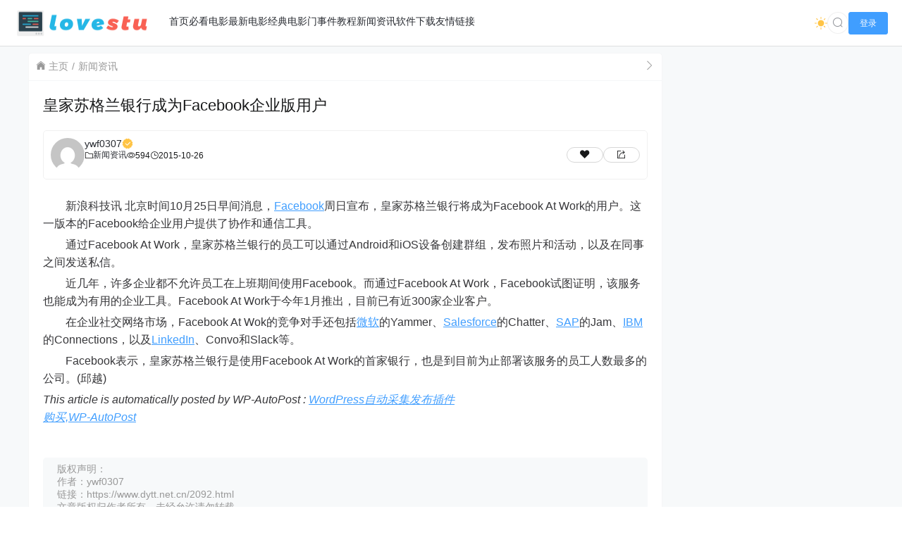

--- FILE ---
content_type: text/html; charset=UTF-8
request_url: https://www.dytt.net.cn/2092.html
body_size: 11706
content:
<!doctype html>
<html lang="zh">
<head>
    <meta charset="UTF-8">
    <meta name="viewport"
          content="width=device-width, user-scalable=no, initial-scale=1.0, maximum-scale=1.0, minimum-scale=1.0">
    <meta http-equiv="X-UA-Compatible" content="ie=edge">
    <meta name="Referrer" content="origin">
    <meta name="applicable-device" content="pc,mobile"/>
    <title>皇家苏格兰银行成为Facebook企业版用户 - 电影天堂</title><meta name="keywords" content=""><meta name="description" content="
　　新浪科技讯 北京时间10月25日早间消息，Facebook周日宣布，皇家苏格兰银行将成为Facebook At Work的用户。这一版本的Facebook给企业用户提供了协作和通信……"><meta name='robots' content='max-image-preview:large' />
<link rel='dns-prefetch' href='//www.dytt.net.cn' />
<link rel='dns-prefetch' href='//s2.pstatp.com' />
<link rel="alternate" title="oEmbed (JSON)" type="application/json+oembed" href="https://www.dytt.net.cn/wp-json/oembed/1.0/embed?url=https%3A%2F%2Fwww.dytt.net.cn%2F2092.html" />
<link rel="alternate" title="oEmbed (XML)" type="text/xml+oembed" href="https://www.dytt.net.cn/wp-json/oembed/1.0/embed?url=https%3A%2F%2Fwww.dytt.net.cn%2F2092.html&#038;format=xml" />
<style id='wp-img-auto-sizes-contain-inline-css' type='text/css'>
img:is([sizes=auto i],[sizes^="auto," i]){contain-intrinsic-size:3000px 1500px}
/*# sourceURL=wp-img-auto-sizes-contain-inline-css */
</style>
<style id='wp-emoji-styles-inline-css' type='text/css'>

	img.wp-smiley, img.emoji {
		display: inline !important;
		border: none !important;
		box-shadow: none !important;
		height: 1em !important;
		width: 1em !important;
		margin: 0 0.07em !important;
		vertical-align: -0.1em !important;
		background: none !important;
		padding: 0 !important;
	}
/*# sourceURL=wp-emoji-styles-inline-css */
</style>
<style id='wp-block-library-inline-css' type='text/css'>
:root{--wp-block-synced-color:#7a00df;--wp-block-synced-color--rgb:122,0,223;--wp-bound-block-color:var(--wp-block-synced-color);--wp-editor-canvas-background:#ddd;--wp-admin-theme-color:#007cba;--wp-admin-theme-color--rgb:0,124,186;--wp-admin-theme-color-darker-10:#006ba1;--wp-admin-theme-color-darker-10--rgb:0,107,160.5;--wp-admin-theme-color-darker-20:#005a87;--wp-admin-theme-color-darker-20--rgb:0,90,135;--wp-admin-border-width-focus:2px}@media (min-resolution:192dpi){:root{--wp-admin-border-width-focus:1.5px}}.wp-element-button{cursor:pointer}:root .has-very-light-gray-background-color{background-color:#eee}:root .has-very-dark-gray-background-color{background-color:#313131}:root .has-very-light-gray-color{color:#eee}:root .has-very-dark-gray-color{color:#313131}:root .has-vivid-green-cyan-to-vivid-cyan-blue-gradient-background{background:linear-gradient(135deg,#00d084,#0693e3)}:root .has-purple-crush-gradient-background{background:linear-gradient(135deg,#34e2e4,#4721fb 50%,#ab1dfe)}:root .has-hazy-dawn-gradient-background{background:linear-gradient(135deg,#faaca8,#dad0ec)}:root .has-subdued-olive-gradient-background{background:linear-gradient(135deg,#fafae1,#67a671)}:root .has-atomic-cream-gradient-background{background:linear-gradient(135deg,#fdd79a,#004a59)}:root .has-nightshade-gradient-background{background:linear-gradient(135deg,#330968,#31cdcf)}:root .has-midnight-gradient-background{background:linear-gradient(135deg,#020381,#2874fc)}:root{--wp--preset--font-size--normal:16px;--wp--preset--font-size--huge:42px}.has-regular-font-size{font-size:1em}.has-larger-font-size{font-size:2.625em}.has-normal-font-size{font-size:var(--wp--preset--font-size--normal)}.has-huge-font-size{font-size:var(--wp--preset--font-size--huge)}.has-text-align-center{text-align:center}.has-text-align-left{text-align:left}.has-text-align-right{text-align:right}.has-fit-text{white-space:nowrap!important}#end-resizable-editor-section{display:none}.aligncenter{clear:both}.items-justified-left{justify-content:flex-start}.items-justified-center{justify-content:center}.items-justified-right{justify-content:flex-end}.items-justified-space-between{justify-content:space-between}.screen-reader-text{border:0;clip-path:inset(50%);height:1px;margin:-1px;overflow:hidden;padding:0;position:absolute;width:1px;word-wrap:normal!important}.screen-reader-text:focus{background-color:#ddd;clip-path:none;color:#444;display:block;font-size:1em;height:auto;left:5px;line-height:normal;padding:15px 23px 14px;text-decoration:none;top:5px;width:auto;z-index:100000}html :where(.has-border-color){border-style:solid}html :where([style*=border-top-color]){border-top-style:solid}html :where([style*=border-right-color]){border-right-style:solid}html :where([style*=border-bottom-color]){border-bottom-style:solid}html :where([style*=border-left-color]){border-left-style:solid}html :where([style*=border-width]){border-style:solid}html :where([style*=border-top-width]){border-top-style:solid}html :where([style*=border-right-width]){border-right-style:solid}html :where([style*=border-bottom-width]){border-bottom-style:solid}html :where([style*=border-left-width]){border-left-style:solid}html :where(img[class*=wp-image-]){height:auto;max-width:100%}:where(figure){margin:0 0 1em}html :where(.is-position-sticky){--wp-admin--admin-bar--position-offset:var(--wp-admin--admin-bar--height,0px)}@media screen and (max-width:600px){html :where(.is-position-sticky){--wp-admin--admin-bar--position-offset:0px}}

/*# sourceURL=wp-block-library-inline-css */
</style><style id='global-styles-inline-css' type='text/css'>
:root{--wp--preset--aspect-ratio--square: 1;--wp--preset--aspect-ratio--4-3: 4/3;--wp--preset--aspect-ratio--3-4: 3/4;--wp--preset--aspect-ratio--3-2: 3/2;--wp--preset--aspect-ratio--2-3: 2/3;--wp--preset--aspect-ratio--16-9: 16/9;--wp--preset--aspect-ratio--9-16: 9/16;--wp--preset--color--black: #000000;--wp--preset--color--cyan-bluish-gray: #abb8c3;--wp--preset--color--white: #ffffff;--wp--preset--color--pale-pink: #f78da7;--wp--preset--color--vivid-red: #cf2e2e;--wp--preset--color--luminous-vivid-orange: #ff6900;--wp--preset--color--luminous-vivid-amber: #fcb900;--wp--preset--color--light-green-cyan: #7bdcb5;--wp--preset--color--vivid-green-cyan: #00d084;--wp--preset--color--pale-cyan-blue: #8ed1fc;--wp--preset--color--vivid-cyan-blue: #0693e3;--wp--preset--color--vivid-purple: #9b51e0;--wp--preset--gradient--vivid-cyan-blue-to-vivid-purple: linear-gradient(135deg,rgb(6,147,227) 0%,rgb(155,81,224) 100%);--wp--preset--gradient--light-green-cyan-to-vivid-green-cyan: linear-gradient(135deg,rgb(122,220,180) 0%,rgb(0,208,130) 100%);--wp--preset--gradient--luminous-vivid-amber-to-luminous-vivid-orange: linear-gradient(135deg,rgb(252,185,0) 0%,rgb(255,105,0) 100%);--wp--preset--gradient--luminous-vivid-orange-to-vivid-red: linear-gradient(135deg,rgb(255,105,0) 0%,rgb(207,46,46) 100%);--wp--preset--gradient--very-light-gray-to-cyan-bluish-gray: linear-gradient(135deg,rgb(238,238,238) 0%,rgb(169,184,195) 100%);--wp--preset--gradient--cool-to-warm-spectrum: linear-gradient(135deg,rgb(74,234,220) 0%,rgb(151,120,209) 20%,rgb(207,42,186) 40%,rgb(238,44,130) 60%,rgb(251,105,98) 80%,rgb(254,248,76) 100%);--wp--preset--gradient--blush-light-purple: linear-gradient(135deg,rgb(255,206,236) 0%,rgb(152,150,240) 100%);--wp--preset--gradient--blush-bordeaux: linear-gradient(135deg,rgb(254,205,165) 0%,rgb(254,45,45) 50%,rgb(107,0,62) 100%);--wp--preset--gradient--luminous-dusk: linear-gradient(135deg,rgb(255,203,112) 0%,rgb(199,81,192) 50%,rgb(65,88,208) 100%);--wp--preset--gradient--pale-ocean: linear-gradient(135deg,rgb(255,245,203) 0%,rgb(182,227,212) 50%,rgb(51,167,181) 100%);--wp--preset--gradient--electric-grass: linear-gradient(135deg,rgb(202,248,128) 0%,rgb(113,206,126) 100%);--wp--preset--gradient--midnight: linear-gradient(135deg,rgb(2,3,129) 0%,rgb(40,116,252) 100%);--wp--preset--font-size--small: 13px;--wp--preset--font-size--medium: 20px;--wp--preset--font-size--large: 36px;--wp--preset--font-size--x-large: 42px;--wp--preset--spacing--20: 0.44rem;--wp--preset--spacing--30: 0.67rem;--wp--preset--spacing--40: 1rem;--wp--preset--spacing--50: 1.5rem;--wp--preset--spacing--60: 2.25rem;--wp--preset--spacing--70: 3.38rem;--wp--preset--spacing--80: 5.06rem;--wp--preset--shadow--natural: 6px 6px 9px rgba(0, 0, 0, 0.2);--wp--preset--shadow--deep: 12px 12px 50px rgba(0, 0, 0, 0.4);--wp--preset--shadow--sharp: 6px 6px 0px rgba(0, 0, 0, 0.2);--wp--preset--shadow--outlined: 6px 6px 0px -3px rgb(255, 255, 255), 6px 6px rgb(0, 0, 0);--wp--preset--shadow--crisp: 6px 6px 0px rgb(0, 0, 0);}:where(.is-layout-flex){gap: 0.5em;}:where(.is-layout-grid){gap: 0.5em;}body .is-layout-flex{display: flex;}.is-layout-flex{flex-wrap: wrap;align-items: center;}.is-layout-flex > :is(*, div){margin: 0;}body .is-layout-grid{display: grid;}.is-layout-grid > :is(*, div){margin: 0;}:where(.wp-block-columns.is-layout-flex){gap: 2em;}:where(.wp-block-columns.is-layout-grid){gap: 2em;}:where(.wp-block-post-template.is-layout-flex){gap: 1.25em;}:where(.wp-block-post-template.is-layout-grid){gap: 1.25em;}.has-black-color{color: var(--wp--preset--color--black) !important;}.has-cyan-bluish-gray-color{color: var(--wp--preset--color--cyan-bluish-gray) !important;}.has-white-color{color: var(--wp--preset--color--white) !important;}.has-pale-pink-color{color: var(--wp--preset--color--pale-pink) !important;}.has-vivid-red-color{color: var(--wp--preset--color--vivid-red) !important;}.has-luminous-vivid-orange-color{color: var(--wp--preset--color--luminous-vivid-orange) !important;}.has-luminous-vivid-amber-color{color: var(--wp--preset--color--luminous-vivid-amber) !important;}.has-light-green-cyan-color{color: var(--wp--preset--color--light-green-cyan) !important;}.has-vivid-green-cyan-color{color: var(--wp--preset--color--vivid-green-cyan) !important;}.has-pale-cyan-blue-color{color: var(--wp--preset--color--pale-cyan-blue) !important;}.has-vivid-cyan-blue-color{color: var(--wp--preset--color--vivid-cyan-blue) !important;}.has-vivid-purple-color{color: var(--wp--preset--color--vivid-purple) !important;}.has-black-background-color{background-color: var(--wp--preset--color--black) !important;}.has-cyan-bluish-gray-background-color{background-color: var(--wp--preset--color--cyan-bluish-gray) !important;}.has-white-background-color{background-color: var(--wp--preset--color--white) !important;}.has-pale-pink-background-color{background-color: var(--wp--preset--color--pale-pink) !important;}.has-vivid-red-background-color{background-color: var(--wp--preset--color--vivid-red) !important;}.has-luminous-vivid-orange-background-color{background-color: var(--wp--preset--color--luminous-vivid-orange) !important;}.has-luminous-vivid-amber-background-color{background-color: var(--wp--preset--color--luminous-vivid-amber) !important;}.has-light-green-cyan-background-color{background-color: var(--wp--preset--color--light-green-cyan) !important;}.has-vivid-green-cyan-background-color{background-color: var(--wp--preset--color--vivid-green-cyan) !important;}.has-pale-cyan-blue-background-color{background-color: var(--wp--preset--color--pale-cyan-blue) !important;}.has-vivid-cyan-blue-background-color{background-color: var(--wp--preset--color--vivid-cyan-blue) !important;}.has-vivid-purple-background-color{background-color: var(--wp--preset--color--vivid-purple) !important;}.has-black-border-color{border-color: var(--wp--preset--color--black) !important;}.has-cyan-bluish-gray-border-color{border-color: var(--wp--preset--color--cyan-bluish-gray) !important;}.has-white-border-color{border-color: var(--wp--preset--color--white) !important;}.has-pale-pink-border-color{border-color: var(--wp--preset--color--pale-pink) !important;}.has-vivid-red-border-color{border-color: var(--wp--preset--color--vivid-red) !important;}.has-luminous-vivid-orange-border-color{border-color: var(--wp--preset--color--luminous-vivid-orange) !important;}.has-luminous-vivid-amber-border-color{border-color: var(--wp--preset--color--luminous-vivid-amber) !important;}.has-light-green-cyan-border-color{border-color: var(--wp--preset--color--light-green-cyan) !important;}.has-vivid-green-cyan-border-color{border-color: var(--wp--preset--color--vivid-green-cyan) !important;}.has-pale-cyan-blue-border-color{border-color: var(--wp--preset--color--pale-cyan-blue) !important;}.has-vivid-cyan-blue-border-color{border-color: var(--wp--preset--color--vivid-cyan-blue) !important;}.has-vivid-purple-border-color{border-color: var(--wp--preset--color--vivid-purple) !important;}.has-vivid-cyan-blue-to-vivid-purple-gradient-background{background: var(--wp--preset--gradient--vivid-cyan-blue-to-vivid-purple) !important;}.has-light-green-cyan-to-vivid-green-cyan-gradient-background{background: var(--wp--preset--gradient--light-green-cyan-to-vivid-green-cyan) !important;}.has-luminous-vivid-amber-to-luminous-vivid-orange-gradient-background{background: var(--wp--preset--gradient--luminous-vivid-amber-to-luminous-vivid-orange) !important;}.has-luminous-vivid-orange-to-vivid-red-gradient-background{background: var(--wp--preset--gradient--luminous-vivid-orange-to-vivid-red) !important;}.has-very-light-gray-to-cyan-bluish-gray-gradient-background{background: var(--wp--preset--gradient--very-light-gray-to-cyan-bluish-gray) !important;}.has-cool-to-warm-spectrum-gradient-background{background: var(--wp--preset--gradient--cool-to-warm-spectrum) !important;}.has-blush-light-purple-gradient-background{background: var(--wp--preset--gradient--blush-light-purple) !important;}.has-blush-bordeaux-gradient-background{background: var(--wp--preset--gradient--blush-bordeaux) !important;}.has-luminous-dusk-gradient-background{background: var(--wp--preset--gradient--luminous-dusk) !important;}.has-pale-ocean-gradient-background{background: var(--wp--preset--gradient--pale-ocean) !important;}.has-electric-grass-gradient-background{background: var(--wp--preset--gradient--electric-grass) !important;}.has-midnight-gradient-background{background: var(--wp--preset--gradient--midnight) !important;}.has-small-font-size{font-size: var(--wp--preset--font-size--small) !important;}.has-medium-font-size{font-size: var(--wp--preset--font-size--medium) !important;}.has-large-font-size{font-size: var(--wp--preset--font-size--large) !important;}.has-x-large-font-size{font-size: var(--wp--preset--font-size--x-large) !important;}
/*# sourceURL=global-styles-inline-css */
</style>

<style id='classic-theme-styles-inline-css' type='text/css'>
/*! This file is auto-generated */
.wp-block-button__link{color:#fff;background-color:#32373c;border-radius:9999px;box-shadow:none;text-decoration:none;padding:calc(.667em + 2px) calc(1.333em + 2px);font-size:1.125em}.wp-block-file__button{background:#32373c;color:#fff;text-decoration:none}
/*# sourceURL=/wp-includes/css/classic-themes.min.css */
</style>
<link rel='stylesheet' id='element-ui-css' href='https://s2.pstatp.com/cdn/element-ui/2.15.7/theme-chalk/index.min.css?ver=111' type='text/css' media='all' />
<link rel='stylesheet' id='strawberry-css' href='https://www.dytt.net.cn/wp-content/themes/CoreNext/static/lib/strawberry/style.css?ver=111' type='text/css' media='all' />
<link rel='stylesheet' id='core_next-css' href='https://www.dytt.net.cn/wp-content/themes/CoreNext/static/css/main.min.css?ver=111' type='text/css' media='all' />
<link rel='stylesheet' id='highlight-css' href='https://www.dytt.net.cn/wp-content/themes/CoreNext/static/lib/highlight/style/corepress.css?ver=111' type='text/css' media='all' />
<link rel='stylesheet' id='core_next_smart_photo-css' href='https://www.dytt.net.cn/wp-content/themes/CoreNext/static/css/smartphoto.min.css?ver=111' type='text/css' media='all' />
<script type="text/javascript" id="vue2-js-extra">
/* <![CDATA[ */
var core_next = {"ajax_url":"https://www.dytt.net.cn/wp-admin/admin-ajax.php","ajax_name":"core_next","site_name":"\u7535\u5f71\u5929\u5802","logo":"https://www.dytt.net.cn/wp-content/themes/CoreNext/static/img/stulogo.png","is_login":"","search_url":"https://www.dytt.net.cn/?s={word}","search_word":"","go_top_img":"https://www.dytt.net.cn/wp-content/themes/CoreNext/static/img/rocket.svg","phone_menu_header_img":"https://www.dytt.net.cn/wp-content/themes/CoreNext/static/img/phone-header.svg","img_url":"https://www.dytt.net.cn/wp-content/themes/CoreNext/static/img","user_window_img":"https://www.dytt.net.cn/wp-content/themes/CoreNext/static/img/login/user_window_bg1.webp","post_id":"2092","post_content_url_new_window":"1","post_like":"0","pwd_show_count":"0","face_list":[{"url":"https://www.dytt.net.cn/wp-content/themes/CoreNext/static/img/face/OK.gif","name":"OK"},{"url":"https://www.dytt.net.cn/wp-content/themes/CoreNext/static/img/face/aixin.gif","name":"aixin"},{"url":"https://www.dytt.net.cn/wp-content/themes/CoreNext/static/img/face/aoman.gif","name":"aoman"},{"url":"https://www.dytt.net.cn/wp-content/themes/CoreNext/static/img/face/baoquan.gif","name":"baoquan"},{"url":"https://www.dytt.net.cn/wp-content/themes/CoreNext/static/img/face/bizui.gif","name":"bizui"},{"url":"https://www.dytt.net.cn/wp-content/themes/CoreNext/static/img/face/cahan.gif","name":"cahan"},{"url":"https://www.dytt.net.cn/wp-content/themes/CoreNext/static/img/face/caidao.gif","name":"caidao"},{"url":"https://www.dytt.net.cn/wp-content/themes/CoreNext/static/img/face/ciya.gif","name":"ciya"},{"url":"https://www.dytt.net.cn/wp-content/themes/CoreNext/static/img/face/dabing.gif","name":"dabing"},{"url":"https://www.dytt.net.cn/wp-content/themes/CoreNext/static/img/face/doge.gif","name":"doge"},{"url":"https://www.dytt.net.cn/wp-content/themes/CoreNext/static/img/face/fadai.gif","name":"fadai"},{"url":"https://www.dytt.net.cn/wp-content/themes/CoreNext/static/img/face/ganga.gif","name":"ganga"},{"url":"https://www.dytt.net.cn/wp-content/themes/CoreNext/static/img/face/guzhang.gif","name":"guzhang"},{"url":"https://www.dytt.net.cn/wp-content/themes/CoreNext/static/img/face/haixiu.gif","name":"haixiu"},{"url":"https://www.dytt.net.cn/wp-content/themes/CoreNext/static/img/face/hanxiao.gif","name":"hanxiao"},{"url":"https://www.dytt.net.cn/wp-content/themes/CoreNext/static/img/face/huaixiao.gif","name":"huaixiao"},{"url":"https://www.dytt.net.cn/wp-content/themes/CoreNext/static/img/face/jie.gif","name":"jie"},{"url":"https://www.dytt.net.cn/wp-content/themes/CoreNext/static/img/face/jingkong.gif","name":"jingkong"},{"url":"https://www.dytt.net.cn/wp-content/themes/CoreNext/static/img/face/keai.gif","name":"keai"},{"url":"https://www.dytt.net.cn/wp-content/themes/CoreNext/static/img/face/koubi.gif","name":"koubi"},{"url":"https://www.dytt.net.cn/wp-content/themes/CoreNext/static/img/face/ku.gif","name":"ku"},{"url":"https://www.dytt.net.cn/wp-content/themes/CoreNext/static/img/face/leiben.gif","name":"leiben"},{"url":"https://www.dytt.net.cn/wp-content/themes/CoreNext/static/img/face/lenghan.gif","name":"lenghan"},{"url":"https://www.dytt.net.cn/wp-content/themes/CoreNext/static/img/face/liuhan.gif","name":"liuhan"},{"url":"https://www.dytt.net.cn/wp-content/themes/CoreNext/static/img/face/nanguo.gif","name":"nanguo"},{"url":"https://www.dytt.net.cn/wp-content/themes/CoreNext/static/img/face/penxue.gif","name":"penxue"},{"url":"https://www.dytt.net.cn/wp-content/themes/CoreNext/static/img/face/piezui.gif","name":"piezui"},{"url":"https://www.dytt.net.cn/wp-content/themes/CoreNext/static/img/face/qiang.gif","name":"qiang"},{"url":"https://www.dytt.net.cn/wp-content/themes/CoreNext/static/img/face/qinqin.gif","name":"qinqin"},{"url":"https://www.dytt.net.cn/wp-content/themes/CoreNext/static/img/face/quantou.gif","name":"quantou"},{"url":"https://www.dytt.net.cn/wp-content/themes/CoreNext/static/img/face/se.gif","name":"se"},{"url":"https://www.dytt.net.cn/wp-content/themes/CoreNext/static/img/face/shengli.gif","name":"shengli"},{"url":"https://www.dytt.net.cn/wp-content/themes/CoreNext/static/img/face/shuai.gif","name":"shuai"},{"url":"https://www.dytt.net.cn/wp-content/themes/CoreNext/static/img/face/tiaopi.gif","name":"tiaopi"},{"url":"https://www.dytt.net.cn/wp-content/themes/CoreNext/static/img/face/touxiao.gif","name":"touxiao"},{"url":"https://www.dytt.net.cn/wp-content/themes/CoreNext/static/img/face/tuosai.gif","name":"tuosai"},{"url":"https://www.dytt.net.cn/wp-content/themes/CoreNext/static/img/face/weiqu.gif","name":"weiqu"},{"url":"https://www.dytt.net.cn/wp-content/themes/CoreNext/static/img/face/woshou.gif","name":"woshou"},{"url":"https://www.dytt.net.cn/wp-content/themes/CoreNext/static/img/face/wozuimei.gif","name":"wozuimei"},{"url":"https://www.dytt.net.cn/wp-content/themes/CoreNext/static/img/face/wunai.gif","name":"wunai"},{"url":"https://www.dytt.net.cn/wp-content/themes/CoreNext/static/img/face/xiaojiujie.gif","name":"xiaojiujie"},{"url":"https://www.dytt.net.cn/wp-content/themes/CoreNext/static/img/face/xiaoku.gif","name":"xiaoku"},{"url":"https://www.dytt.net.cn/wp-content/themes/CoreNext/static/img/face/xieyanxiao.gif","name":"xieyanxiao"},{"url":"https://www.dytt.net.cn/wp-content/themes/CoreNext/static/img/face/xigua.gif","name":"xigua"},{"url":"https://www.dytt.net.cn/wp-content/themes/CoreNext/static/img/face/yinxian.gif","name":"yinxian"},{"url":"https://www.dytt.net.cn/wp-content/themes/CoreNext/static/img/face/yiwen.gif","name":"yiwen"},{"url":"https://www.dytt.net.cn/wp-content/themes/CoreNext/static/img/face/youling.gif","name":"youling"},{"url":"https://www.dytt.net.cn/wp-content/themes/CoreNext/static/img/face/yun.gif","name":"yun"}],"is_single":"1","post_title":"\u7687\u5bb6\u82cf\u683c\u5170\u94f6\u884c\u6210\u4e3aFacebook\u4f01\u4e1a\u7248\u7528\u6237","single_end_btn_like":"1","single_end_btn_share":"1","single_end_btn_qrcode":"1","single_end_btn_poster":"1","single_end_btn_tip":"1","single_tip_wx":"","single_tip_zfb":"","qq_url":"https://connect.qq.com/widget/shareqq/index.html?url=https%3A%2F%2Fwww.dytt.net.cn%2F2092.html&title=%E7%9A%87%E5%AE%B6%E8%8B%8F%E6%A0%BC%E5%85%B0%E9%93%B6%E8%A1%8C%E6%88%90%E4%B8%BAFacebook%E4%BC%81%E4%B8%9A%E7%89%88%E7%94%A8%E6%88%B7&source=%E7%94%B5%E5%BD%B1%E5%A4%A9%E5%A0%82&desc=%E7%94%B5%E5%BD%B1%E6%B7%98%E6%B7%98%E7%BD%91-%E6%9C%80%E6%96%B0%E7%9A%84%E7%94%B5%E5%BD%B1%E4%B8%8B%E8%BD%BD%E7%BD%91%EF%BC%81&pics=&summary=%0A%E3%80%80%E3%80%80%E6%96%B0%E6%B5%AA%E7%A7%91%E6%8A%80%E8%AE%AF+%E5%8C%97%E4%BA%AC%E6%97%B6%E9%97%B410%E6%9C%8825%E6%97%A5%E6%97%A9%E9%97%B4%E6%B6%88%E6%81%AF%EF%BC%8CFacebook%E5%91%A8%E6%97%A5%E5%AE%A3%E5%B8%83%EF%BC%8C%E7%9A%87%E5%AE%B6%E8%8B%8F%E6%A0%BC%E5%85%B0%E9%93%B6%E8%A1%8C%E5%B0%86%E6%88%90%E4%B8%BAFacebook+At+Work%E7%9A%84%E7%94%A8%E6%88%B7%E3%80%82%E8%BF%99%E4%B8%80%E7%89%88%E6%9C%AC%E7%9A%84Facebook%E7%BB%99%E4%BC%81%E4%B8%9A%E7%94%A8%E6%88%B7%E6%8F%90%E4%BE%9B%E4%BA%86%E5%8D%8F%E4%BD%9C%E5%92%8C%E9%80%9A%E4%BF%A1%E2%80%A6%E2%80%A6","weibo_url":"https://service.weibo.com/share/share.php?url=https%3A%2F%2Fwww.dytt.net.cn%2F2092.html&title=%0A%E3%80%80%E3%80%80%E6%96%B0%E6%B5%AA%E7%A7%91%E6%8A%80%E8%AE%AF+%E5%8C%97%E4%BA%AC%E6%97%B6%E9%97%B410%E6%9C%8825%E6%97%A5%E6%97%A9%E9%97%B4%E6%B6%88%E6%81%AF%EF%BC%8CFacebook%E5%91%A8%E6%97%A5%E5%AE%A3%E5%B8%83%EF%BC%8C%E7%9A%87%E5%AE%B6%E8%8B%8F%E6%A0%BC%E5%85%B0%E9%93%B6%E8%A1%8C%E5%B0%86%E6%88%90%E4%B8%BAFacebook+At+Work%E7%9A%84%E7%94%A8%E6%88%B7%E3%80%82%E8%BF%99%E4%B8%80%E7%89%88%E6%9C%AC%E7%9A%84Facebook%E7%BB%99%E4%BC%81%E4%B8%9A%E7%94%A8%E6%88%B7%E6%8F%90%E4%BE%9B%E4%BA%86%E5%8D%8F%E4%BD%9C%E5%92%8C%E9%80%9A%E4%BF%A1%E2%80%A6%E2%80%A6&pic=&appkey=&searchPic=true","qzone_url":"http://sns.qzone.qq.com/cgi-bin/qzshare/cgi_qzshare_onekey?url=https%3A%2F%2Fwww.dytt.net.cn%2F2092.html&title=%E7%9A%87%E5%AE%B6%E8%8B%8F%E6%A0%BC%E5%85%B0%E9%93%B6%E8%A1%8C%E6%88%90%E4%B8%BAFacebook%E4%BC%81%E4%B8%9A%E7%89%88%E7%94%A8%E6%88%B7&pics=&summary=%0A%E3%80%80%E3%80%80%E6%96%B0%E6%B5%AA%E7%A7%91%E6%8A%80%E8%AE%AF+%E5%8C%97%E4%BA%AC%E6%97%B6%E9%97%B410%E6%9C%8825%E6%97%A5%E6%97%A9%E9%97%B4%E6%B6%88%E6%81%AF%EF%BC%8CFacebook%E5%91%A8%E6%97%A5%E5%AE%A3%E5%B8%83%EF%BC%8C%E7%9A%87%E5%AE%B6%E8%8B%8F%E6%A0%BC%E5%85%B0%E9%93%B6%E8%A1%8C%E5%B0%86%E6%88%90%E4%B8%BAFacebook+At+Work%E7%9A%84%E7%94%A8%E6%88%B7%E3%80%82%E8%BF%99%E4%B8%80%E7%89%88%E6%9C%AC%E7%9A%84Facebook%E7%BB%99%E4%BC%81%E4%B8%9A%E7%94%A8%E6%88%B7%E6%8F%90%E4%BE%9B%E4%BA%86%E5%8D%8F%E4%BD%9C%E5%92%8C%E9%80%9A%E4%BF%A1%E2%80%A6%E2%80%A6","single_directory":"1","comment_open":"1","post_comment_open":"0","comment_location_remove_text":"\u4e2d\u56fd","total_page":"0","now_page":"1","page_url":"https://www.dytt.net.cn/2092.html/page/10086","header_menu":[{"id":7,"title":"\u9996\u9875","url":"https://www.dytt.net.cn","parent_id":0},{"id":16526,"title":"\u5fc5\u770b\u7535\u5f71","url":"https://www.dytt.net.cn/bikan","parent_id":0},{"id":2650,"title":"\u6700\u65b0\u7535\u5f71","url":"https://www.dytt.net.cn/dy","parent_id":0},{"id":15280,"title":"\u7ecf\u5178\u7535\u5f71","url":"https://www.dytt.net.cn/jingdian","parent_id":0},{"id":2653,"title":"\u95e8\u4e8b\u4ef6","url":"https://www.dytt.net.cn/msj","parent_id":0},{"id":2654,"title":"\u6559\u7a0b","url":"https://www.dytt.net.cn/jiaocheng","parent_id":0},{"id":2649,"title":"\u65b0\u95fb\u8d44\u8baf","url":"https://www.dytt.net.cn/news","parent_id":0},{"id":2651,"title":"\u8f6f\u4ef6\u4e0b\u8f7d","url":"https://www.dytt.net.cn/soft","parent_id":0},{"id":2669,"title":"\u53cb\u60c5\u94fe\u63a5","url":"https://www.dytt.net.cn/link","parent_id":0}],"menu_url_new_window":"1","menu_position":"left","avatar_url":"https://www.dytt.net.cn/wp-content/themes/CoreNext/static/img/user.png","login_out_icon":"https://www.dytt.net.cn/wp-content/themes/CoreNext/static/img/icon/login-out.svg","can_reg":"0","show_login_btn":"1","user_center_url":"","user_center_icon":"https://www.dytt.net.cn/wp-content/themes/CoreNext/static/img/icon/user.png","dark_css":"https://www.dytt.net.cn/wp-content/themes/CoreNext/static/css/dark.min.css?v=111","dark_open":"1","dark_logo":"https://www.dytt.net.cn/wp-content/themes/CoreNext/static/img/stulogo1.png","default_dark":"","auto_change_dark":"","notice_open":"","notice_position":"header","notice_content":"","notice_scroll":"1","close_reg_mail_verify":"","single_post_lightbox":"1","site_window_open":"","site_window_title":"\u7f51\u7ad9\u516c\u544a","site_window_content":"","site_window_btns":"\u003Ca class=\"site-window-btn\" href=\"https://www.lovestu.com\" target=\"_blank\" style=\"color:#fff;background-color:#3a8ee6\"\u003E\u793a\u4f8b\u6309\u94ae\u003C/a\u003E","site_window_time":"0","site_window_code":"1234","need_login_comment":"1","other_login_open":"","other_login_auth_url":"","other_login_qq_open":"","full_header":"1","user_custom_menu":[],"open_user_website_url":"1","open_user_update_avatar":"","aside_bar_open":"","open_custom_login":""};
//# sourceURL=vue2-js-extra
/* ]]> */
</script>
<script type="text/javascript" src="https://s2.pstatp.com/cdn/vue/2.6.14/vue.min.js?ver=111" id="vue2-js"></script>
<script type="text/javascript" src="https://s2.pstatp.com/cdn/element-ui/2.15.7/index.min.js?ver=111" id="element-ui-js"></script>
<script type="text/javascript" src="https://s2.pstatp.com/cdn/jquery/3.6.0/jquery.min.js?ver=111" id="core-next-jquery-js"></script>
<script type="text/javascript" src="https://www.dytt.net.cn/wp-content/themes/CoreNext/static/lib/highlight/highlight.min.js?ver=111" id="highlight-js"></script>
<link rel="https://api.w.org/" href="https://www.dytt.net.cn/wp-json/" /><link rel="alternate" title="JSON" type="application/json" href="https://www.dytt.net.cn/wp-json/wp/v2/posts/2092" /><link rel="EditURI" type="application/rsd+xml" title="RSD" href="https://www.dytt.net.cn/xmlrpc.php?rsd" />
<link rel="canonical" href="https://www.dytt.net.cn/2092.html" />
<link rel='shortlink' href='https://www.dytt.net.cn/?p=2092' />
<script charset="UTF-8" id="LA_COLLECT" src="//sdk.51.la/js-sdk-pro.min.js"></script>
                <script>LA.init({id: "JzkYw59nNYtzApFH",ck: "JzkYw59nNYtzApFH",autoTrack: true,hashMode: true})</script><link rel='stylesheet' id='core_next_footer-css' href='https://www.dytt.net.cn/wp-content/themes/CoreNext/static/css/main.min.css?ver=111' type='text/css' media='all' />
</head><body>
<div id="core-next-app">
    <app-header ref="app_header" id="app-header"></app-header>
        <main class="container">
        <div class="main-warp">
            <div class="post-warp">
    <div class="crumbs-warp">
        <div class="crumbs-warp-left">
            <div><i class="czs-home"></i> <a target="_blank" href="https://www.dytt.net.cn">主页</a></div><div><a target="_blank" href="https://www.dytt.net.cn/news">新闻资讯</a></div>        </div>
        <div class="crumbs-warp-right">
            <i class="czs-angle-right-l full-show" title="宽屏展示"></i>
        </div>
    </div>
    <div class="title-warp">
        <h1 class="post-title">皇家苏格兰银行成为Facebook企业版用户</h1>
    </div>
    
<div class="post-info-warp-new">
    <div class="info-warp-main">
        <div class="post-info-warp-left">
            <img src="https://sdn.geekzu.org/avatar/bf69e4a3f19d6fb3e2cb6f3a81236061f0eac0f0413b3f6dd192a50f24bb6ba1?s=96&d=mm&r=g" class="post-avatar-img">
            <div class="info-main">
                <a href="https://www.dytt.net.cn/user/ywf0307" target="_blank">ywf0307 <span>
                        <img src="https://www.dytt.net.cn/wp-content/themes/CoreNext/static/img/admin-icon.svg" title="&#26412;&#31449;&#31649;&#29702;">
                    </span></a>
                <div class="info-meta">
                    <div><i class="czs-folder-l"></i> <a href="https://www.dytt.net.cn/news">新闻资讯</a> </div>
                    <div><i class="el-icon-view"></i> 594</div>
                    <div><i class="czs-time-l"></i> 2015-10-26</div>
                    
                </div>
            </div>
        </div>
        <div class="post-info-warp-right">
            <div class="btn-like">
                <i class="czs-heart"></i>
            </div>
            <div class="btn-share">
                <i class="czs-share"></i>
            </div>
        </div>
    </div>
</div>
    <div class="content-warp read-more-content">
                
<p>　　新浪科技讯 北京时间10月25日早间消息，<span><a href="http://stock.finance.sina.com.cn/usstock/quotes/FB.html" target="_blank">Facebook</a></span><span></span>周日宣布，皇家苏格兰银行将成为Facebook At Work的用户。这一版本的Facebook给企业用户提供了协作和通信工具。</p>
<p>　　通过Facebook At Work，皇家苏格兰银行的员工可以通过Android和iOS设备创建群组，发布照片和活动，以及在同事之间发送私信。</p>
<p>　　近几年，许多企业都不允许员工在上班期间使用Facebook。而通过Facebook At Work，Facebook试图证明，该服务也能成为有用的企业工具。Facebook At Work于今年1月推出，目前已有近300家企业客户。</p>
<p>　　在企业社交网络市场，Facebook At Wok的竞争对手还包括<span><a href="http://stock.finance.sina.com.cn/usstock/quotes/MSFT.html" target="_blank">微软</a></span><span></span>的Yammer、<span><a href="http://stock.finance.sina.com.cn/usstock/quotes/CRM.html" target="_blank">Salesforce</a></span><span></span>的Chatter、<span><a href="http://stock.finance.sina.com.cn/usstock/quotes/SAP.html" target="_blank">SAP</a></span><span></span>的Jam、<span><a href="http://stock.finance.sina.com.cn/usstock/quotes/IBM.html" target="_blank">IBM</a></span><span></span>的Connections，以及<span><a href="http://stock.finance.sina.com.cn/usstock/quotes/LNKD.html" target="_blank">LinkedIn</a></span><span></span>、Convo和Slack等。</p>
<p>　　Facebook表示，皇家苏格兰银行是使用Facebook At Work的首家银行，也是到目前为止部署该服务的员工人数最多的公司。(邱越)</p>
<p>  	 	      			<em>This article is automatically posted by WP-AutoPost : <a href="http://wp-autopost.org/zh" target="_blank">WordPress自动采集发布插件</a></em><br /><em><a href="http://wp-autopost.org/zh/purchase/" target="_blank">购买,WP-AutoPost</a></em></p>
<div class="load-all-content-warp"><div class="load-all-content-btn">阅读剩余</div></div>            </div>
            <div class="single-copyright">
            <div>版权声明：</div><div>作者：ywf0307</div><div>链接：https://www.dytt.net.cn/2092.html</div><div>文章版权归作者所有，未经允许请勿转载。</div>        </div>
            <div class="post-end-dividing">
        THE END
    </div>
        <app-single-btns id="app-single-btns"></app-single-btns>
            <div class="post-page-card">
            <div class="card-item ">
    <div class="card-item-img" style="background-image:url(https://api.dujin.org/pic/?v=215)">
        <a href="https://www.dytt.net.cn/2091.html">
            <div>Uber边高调融资边现高管离职：前景充满变数</div>
            <div><<上一篇</div>
        </a>
    </div>
</div><div class="card-item ">
    <div class="card-item-img" style="background-image:url(https://api.dujin.org/pic/?v=610)">
        <a href="https://www.dytt.net.cn/2093.html">
            <div>以色列创业公司关闭 李嘉诚曾投资350万美元</div>
            <div>下一篇>></div>
        </a>
    </div>
</div>        </div>
        </div>
    <div class="related-articles">
        <div class="related-title">
            相关推荐        </div>
        <div class="related-articles-list" ref=""><div class="related-articles-post-item">
    <span class="li-item"></span>
    <a href="https://www.dytt.net.cn/11166.html" target="_blank">刚刚!新疆传来了一个不好的消息!据央视新闻4月16日疫情最新通报</a>
</div><div class="related-articles-post-item">
    <span class="li-item"></span>
    <a href="https://www.dytt.net.cn/11164.html" target="_blank">苏州一家具厂20多人感染，300多名员工均在集中隔离</a>
</div><div class="related-articles-post-item">
    <span class="li-item"></span>
    <a href="https://www.dytt.net.cn/11162.html" target="_blank">最新!中国建筑、中国中铁、中国中冶发布重要公告</a>
</div><div class="related-articles-post-item">
    <span class="li-item"></span>
    <a href="https://www.dytt.net.cn/11160.html" target="_blank">每经22点_网信办_开展“清朗·整治网络直播、短视频领域乱象”专项行动;马斯克已不再是Twitter最大股东</a>
</div><div class="related-articles-post-item">
    <span class="li-item"></span>
    <a href="https://www.dytt.net.cn/11158.html" target="_blank">最新动态_乌美讨论对乌军援和对俄制裁</a>
</div><div class="related-articles-post-item">
    <span class="li-item"></span>
    <a href="https://www.dytt.net.cn/11156.html" target="_blank">“三道红线”全踩，连提涨停板的中交地产出现4亿亏损</a>
</div><div class="related-articles-post-item">
    <span class="li-item"></span>
    <a href="https://www.dytt.net.cn/11154.html" target="_blank">上海大厂突传复工复产准备!何小鹏_上海不复工，5月中国所有整车厂或停产，华为余承东_的确如此</a>
</div><div class="related-articles-post-item">
    <span class="li-item"></span>
    <a href="https://www.dytt.net.cn/11152.html" target="_blank">资讯丨2021年全球半导体营收大涨26%，海思跌出前25名</a>
</div><div class="related-articles-post-item">
    <span class="li-item"></span>
    <a href="https://www.dytt.net.cn/11150.html" target="_blank">重磅!长春、长春净月高新技术产业开发区获批建设国家自主创新示范区</a>
</div><div class="related-articles-post-item">
    <span class="li-item"></span>
    <a href="https://www.dytt.net.cn/11144.html" target="_blank">资讯丨贾跃亭被解除职务_未来将担任首席产品官，只负责产品</a>
</div></div>    </div>
                <app-comment id="app-comment"></app-comment>
        </div>
        <aside>
                    </aside>
    </main>
        
<div class="core-footer">
    <div class="footer-main container">
        <div class="footer-left">
            <div>
                
            </div>
            
            
            <div class="icp-warp" id="icp-warp">
                
                
            </div>
        </div>
        <div class="footer-right">
            
        </div>
    </div>
</div>
</div>
</body>
<script type="speculationrules">
{"prefetch":[{"source":"document","where":{"and":[{"href_matches":"/*"},{"not":{"href_matches":["/wp-*.php","/wp-admin/*","/wp-content/uploads/*","/wp-content/*","/wp-content/plugins/*","/wp-content/themes/CoreNext/*","/*\\?(.+)"]}},{"not":{"selector_matches":"a[rel~=\"nofollow\"]"}},{"not":{"selector_matches":".no-prefetch, .no-prefetch a"}}]},"eagerness":"conservative"}]}
</script>
<script>console.log("\n %c 本站由WPOPT插件优化 %c www.lovestu.com/wpopt.html", "color:#fff;background:#3983e2;padding:5px 0;", "color:#eee;background:#f0f0f0;padding:5px 10px;");</script><style></style><script type="text/javascript" id="wpopt_front-js-extra">
/* <![CDATA[ */
var wpopt = {"ajax_url":"https://www.dytt.net.cn/wp-admin/admin-ajax.php","ajax_name":"wp_opt","is_post":"1","post_id":"2092","module_post_views_open":"","module_site_notice_open":""};
//# sourceURL=wpopt_front-js-extra
/* ]]> */
</script>
<script type="text/javascript" src="https://www.dytt.net.cn/wp-content/plugins/wp-opt/static/js/front.min.js?ver=40" id="wpopt_front-js"></script>
<script type="text/javascript" src="https://s2.pstatp.com/cdn/jquery/3.6.0/jquery.min.js?ver=1.0" id="gh-query-js"></script>
<script type="text/javascript" src="https://www.dytt.net.cn/wp-content/themes/CoreNext/static/js/global.min.js?ver=111" id="core_next_global-js"></script>
<script type="text/javascript" src="https://www.dytt.net.cn/wp-content/themes/CoreNext/static/js/single-page.min.js?ver=111" id="core_next_single_page-js"></script>
<script type="text/javascript" src="https://www.dytt.net.cn/wp-content/themes/CoreNext/static/js/html2canvas.min.js?ver=111" id="html2canvas-js"></script>
<script type="text/javascript" src="https://www.dytt.net.cn/wp-content/themes/CoreNext/static/js/jquery-smartphoto.min.js?ver=111" id="core_next_smart_photo-js"></script>
<style>
    :root {
        --box-border-radius: 5px;
        --theme-color: #409eff;
        --a-hover-color: #409eff;
    }
    .el-pagination.is-background .el-pager li:not(.disabled).active {
        background-color: #409eff;
    }
    .el-pagination.is-background .el-pager li:not(.disabled):hover {
        color:#409eff;
    }
    ::selection {
        background-color: #3390ff;
    }
    .el-button--primary{
        background-color: #409eff;
        border-color: #409eff;
    }
    .el-button--primary:focus, .el-button--primary:hover{
    background-color: #409eff;
    border-color: #409eff;
    opacity: .8;
    }
    .el-button:focus, .el-button:hover{
    opacity: .8;
    }
</style>        <style>
            .content-warp img:not(.not-shadow){box-shadow: 0 0 5px 0 rgba(0, 0, 0, .1);}        </style>
				<script id="wp-emoji-settings" type="application/json">
{"baseUrl":"https://s.w.org/images/core/emoji/17.0.2/72x72/","ext":".png","svgUrl":"https://s.w.org/images/core/emoji/17.0.2/svg/","svgExt":".svg","source":{"concatemoji":"https://www.dytt.net.cn/wp-includes/js/wp-emoji-release.min.js?ver=6.9"}}
</script>
<script type="module">
/* <![CDATA[ */
/*! This file is auto-generated */
const a=JSON.parse(document.getElementById("wp-emoji-settings").textContent),o=(window._wpemojiSettings=a,"wpEmojiSettingsSupports"),s=["flag","emoji"];function i(e){try{var t={supportTests:e,timestamp:(new Date).valueOf()};sessionStorage.setItem(o,JSON.stringify(t))}catch(e){}}function c(e,t,n){e.clearRect(0,0,e.canvas.width,e.canvas.height),e.fillText(t,0,0);t=new Uint32Array(e.getImageData(0,0,e.canvas.width,e.canvas.height).data);e.clearRect(0,0,e.canvas.width,e.canvas.height),e.fillText(n,0,0);const a=new Uint32Array(e.getImageData(0,0,e.canvas.width,e.canvas.height).data);return t.every((e,t)=>e===a[t])}function p(e,t){e.clearRect(0,0,e.canvas.width,e.canvas.height),e.fillText(t,0,0);var n=e.getImageData(16,16,1,1);for(let e=0;e<n.data.length;e++)if(0!==n.data[e])return!1;return!0}function u(e,t,n,a){switch(t){case"flag":return n(e,"\ud83c\udff3\ufe0f\u200d\u26a7\ufe0f","\ud83c\udff3\ufe0f\u200b\u26a7\ufe0f")?!1:!n(e,"\ud83c\udde8\ud83c\uddf6","\ud83c\udde8\u200b\ud83c\uddf6")&&!n(e,"\ud83c\udff4\udb40\udc67\udb40\udc62\udb40\udc65\udb40\udc6e\udb40\udc67\udb40\udc7f","\ud83c\udff4\u200b\udb40\udc67\u200b\udb40\udc62\u200b\udb40\udc65\u200b\udb40\udc6e\u200b\udb40\udc67\u200b\udb40\udc7f");case"emoji":return!a(e,"\ud83e\u1fac8")}return!1}function f(e,t,n,a){let r;const o=(r="undefined"!=typeof WorkerGlobalScope&&self instanceof WorkerGlobalScope?new OffscreenCanvas(300,150):document.createElement("canvas")).getContext("2d",{willReadFrequently:!0}),s=(o.textBaseline="top",o.font="600 32px Arial",{});return e.forEach(e=>{s[e]=t(o,e,n,a)}),s}function r(e){var t=document.createElement("script");t.src=e,t.defer=!0,document.head.appendChild(t)}a.supports={everything:!0,everythingExceptFlag:!0},new Promise(t=>{let n=function(){try{var e=JSON.parse(sessionStorage.getItem(o));if("object"==typeof e&&"number"==typeof e.timestamp&&(new Date).valueOf()<e.timestamp+604800&&"object"==typeof e.supportTests)return e.supportTests}catch(e){}return null}();if(!n){if("undefined"!=typeof Worker&&"undefined"!=typeof OffscreenCanvas&&"undefined"!=typeof URL&&URL.createObjectURL&&"undefined"!=typeof Blob)try{var e="postMessage("+f.toString()+"("+[JSON.stringify(s),u.toString(),c.toString(),p.toString()].join(",")+"));",a=new Blob([e],{type:"text/javascript"});const r=new Worker(URL.createObjectURL(a),{name:"wpTestEmojiSupports"});return void(r.onmessage=e=>{i(n=e.data),r.terminate(),t(n)})}catch(e){}i(n=f(s,u,c,p))}t(n)}).then(e=>{for(const n in e)a.supports[n]=e[n],a.supports.everything=a.supports.everything&&a.supports[n],"flag"!==n&&(a.supports.everythingExceptFlag=a.supports.everythingExceptFlag&&a.supports[n]);var t;a.supports.everythingExceptFlag=a.supports.everythingExceptFlag&&!a.supports.flag,a.supports.everything||((t=a.source||{}).concatemoji?r(t.concatemoji):t.wpemoji&&t.twemoji&&(r(t.twemoji),r(t.wpemoji)))});
//# sourceURL=https://www.dytt.net.cn/wp-includes/js/wp-emoji-loader.min.js
/* ]]> */
</script>
</html><!--
Performance optimized by Redis Object Cache. Learn more: https://wprediscache.com

使用 Predis (v2.4.0) 从 Redis 检索了 926 个对象 (189 KB)。
-->


--- FILE ---
content_type: application/javascript
request_url: https://www.dytt.net.cn/wp-content/themes/CoreNext/static/js/single-page.min.js?ver=111
body_size: 105953
content:
(()=>{var t={8300:(t,e,n)=>{"use strict";n.d(e,{Z:()=>s});var i=n(8081),o=n.n(i),r=n(3645),a=n.n(r)()(o());a.push([t.id,".glightbox-container {\n  width: 100%;\n  height: 100%;\n  position: fixed;\n  top: 0;\n  left: 0;\n  z-index: 999999 !important;\n  overflow: hidden;\n  -ms-touch-action: none;\n  touch-action: none;\n  -webkit-text-size-adjust: 100%;\n  -moz-text-size-adjust: 100%;\n  -ms-text-size-adjust: 100%;\n  text-size-adjust: 100%;\n  -webkit-backface-visibility: hidden;\n  backface-visibility: hidden;\n  outline: none;\n}\n\n.glightbox-container.inactive {\n  display: none;\n}\n\n.glightbox-container .gcontainer {\n  position: relative;\n  width: 100%;\n  height: 100%;\n  z-index: 9999;\n  overflow: hidden;\n}\n\n.glightbox-container .gslider {\n  -webkit-transition: -webkit-transform 0.4s ease;\n  transition: -webkit-transform 0.4s ease;\n  transition: transform 0.4s ease;\n  transition: transform 0.4s ease, -webkit-transform 0.4s ease;\n  height: 100%;\n  left: 0;\n  top: 0;\n  width: 100%;\n  position: relative;\n  overflow: hidden;\n  display: -webkit-box !important;\n  display: -ms-flexbox !important;\n  display: flex !important;\n  -webkit-box-pack: center;\n  -ms-flex-pack: center;\n  justify-content: center;\n  -webkit-box-align: center;\n  -ms-flex-align: center;\n  align-items: center;\n  -webkit-transform: translate3d(0, 0, 0);\n  transform: translate3d(0, 0, 0);\n}\n\n.glightbox-container .gslide {\n  width: 100%;\n  position: absolute;\n  -webkit-user-select: none;\n  -moz-user-select: none;\n  -ms-user-select: none;\n  user-select: none;\n  display: -webkit-box;\n  display: -ms-flexbox;\n  display: flex;\n  -webkit-box-align: center;\n  -ms-flex-align: center;\n  align-items: center;\n  -webkit-box-pack: center;\n  -ms-flex-pack: center;\n  justify-content: center;\n  opacity: 0;\n}\n\n.glightbox-container .gslide.current {\n  opacity: 1;\n  z-index: 99999;\n  position: relative;\n}\n\n.glightbox-container .gslide.prev {\n  opacity: 1;\n  z-index: 9999;\n}\n\n.glightbox-container .gslide-inner-content {\n  width: 100%;\n}\n\n.glightbox-container .ginner-container {\n  position: relative;\n  width: 100%;\n  display: -webkit-box;\n  display: -ms-flexbox;\n  display: flex;\n  -webkit-box-pack: center;\n  -ms-flex-pack: center;\n  justify-content: center;\n  -webkit-box-orient: vertical;\n  -webkit-box-direction: normal;\n  -ms-flex-direction: column;\n  flex-direction: column;\n  max-width: 100%;\n  margin: auto;\n  height: 100vh;\n}\n\n.glightbox-container .ginner-container.gvideo-container {\n  width: 100%;\n}\n\n.glightbox-container .ginner-container.desc-bottom,\n        .glightbox-container .ginner-container.desc-top {\n  -webkit-box-orient: vertical;\n  -webkit-box-direction: normal;\n  -ms-flex-direction: column;\n  flex-direction: column;\n}\n\n.glightbox-container .ginner-container.desc-left,\n        .glightbox-container .ginner-container.desc-right {\n  max-width: 100% !important;\n}\n\n.gslide iframe,\n    .gslide video {\n  outline: none !important;\n  border: none;\n  min-height: 165px;\n  -webkit-overflow-scrolling: touch;\n  -ms-touch-action: auto;\n  touch-action: auto;\n}\n\n.gslide:not(.current) {\n  pointer-events: none;\n}\n\n.gslide-image {\n  -webkit-box-align: center;\n  -ms-flex-align: center;\n  align-items: center;\n}\n\n.gslide-image img {\n  max-height: 100vh;\n  display: block;\n  padding: 0;\n  float: none;\n  outline: none;\n  border: none;\n  -webkit-user-select: none;\n  -moz-user-select: none;\n  -ms-user-select: none;\n  user-select: none;\n  max-width: 100vw;\n  width: auto;\n  height: auto;\n  -o-object-fit: cover;\n  object-fit: cover;\n  -ms-touch-action: none;\n  touch-action: none;\n  margin: auto;\n  min-width: 200px;\n}\n\n.desc-top .gslide-image img,\n        .desc-bottom .gslide-image img {\n  width: auto;\n}\n\n.desc-left .gslide-image img,\n        .desc-right .gslide-image img {\n  width: auto;\n  max-width: 100%;\n}\n\n.gslide-image img.zoomable {\n  position: relative;\n}\n\n.gslide-image img.dragging {\n  cursor: -webkit-grabbing !important;\n  cursor: grabbing !important;\n  -webkit-transition: none;\n  transition: none;\n}\n\n.gslide-video {\n  position: relative;\n  max-width: 100vh;\n  width: 100% !important;\n}\n\n.gslide-video .plyr__poster-enabled.plyr--loading .plyr__poster {\n  display: none;\n}\n\n.gslide-video .gvideo-wrapper {\n  width: 100%;\n        /* max-width: 160vmin; */\n  margin: auto;\n}\n\n.gslide-video::before {\n  content: '';\n  position: absolute;\n  width: 100%;\n  height: 100%;\n  background: rgba(255, 0, 0, 0.34);\n  display: none;\n}\n\n.gslide-video.playing::before {\n  display: none;\n}\n\n.gslide-video.fullscreen {\n  max-width: 100% !important;\n  min-width: 100%;\n  height: 75vh;\n}\n\n.gslide-video.fullscreen video {\n  max-width: 100% !important;\n  width: 100% !important;\n}\n\n.gslide-inline {\n  background: #fff;\n  text-align: left;\n  max-height: calc(100vh - 40px);\n  overflow: auto;\n  max-width: 100%;\n  margin: auto;\n}\n\n.gslide-inline .ginlined-content {\n  padding: 20px;\n  width: 100%;\n}\n\n.gslide-inline .dragging {\n  cursor: -webkit-grabbing !important;\n  cursor: grabbing !important;\n  -webkit-transition: none;\n  transition: none;\n}\n\n.ginlined-content {\n  overflow: auto;\n  display: block !important;\n  opacity: 1;\n}\n\n.gslide-external {\n  display: -webkit-box;\n  display: -ms-flexbox;\n  display: flex;\n  width: 100%;\n  min-width: 100%;\n  background: #fff;\n  padding: 0;\n  overflow: auto;\n  max-height: 75vh;\n  height: 100%;\n}\n\n.gslide-media {\n  display: -webkit-box;\n  display: -ms-flexbox;\n  display: flex;\n  width: auto;\n}\n\n.zoomed .gslide-media {\n  -webkit-box-shadow: none !important;\n  box-shadow: none !important;\n}\n\n.desc-top .gslide-media,\n    .desc-bottom .gslide-media {\n  margin: 0 auto;\n  -webkit-box-orient: vertical;\n  -webkit-box-direction: normal;\n  -ms-flex-direction: column;\n  flex-direction: column;\n}\n\n.gslide-description {\n  position: relative;\n  -webkit-box-flex: 1;\n  -ms-flex: 1 0 100%;\n  flex: 1 0 100%;\n}\n\n.gslide-description.description-left,\n    .gslide-description.description-right {\n  max-width: 100%;\n}\n\n.gslide-description.description-bottom,\n    .gslide-description.description-top {\n  margin: 0 auto;\n  width: 100%;\n}\n\n.gslide-description p {\n  margin-bottom: 12px;\n}\n\n.gslide-description p:last-child {\n  margin-bottom: 0;\n}\n\n.zoomed .gslide-description {\n  display: none;\n}\n\n.glightbox-button-hidden {\n  display: none;\n}\n\n\n/*\n * Description for mobiles\n * something like facebook does the description\n * for the photos\n*/\n\n.glightbox-mobile .glightbox-container .gslide-description {\n  height: auto !important;\n  width: 100%;\n  position: absolute;\n  bottom: 0;\n  padding: 19px 11px;\n  max-width: 100vw !important;\n  -webkit-box-ordinal-group: 3 !important;\n  -ms-flex-order: 2 !important;\n  order: 2 !important;\n  max-height: 78vh;\n  overflow: auto !important;\n  background: -webkit-gradient(linear, left top, left bottom, from(rgba(0, 0, 0, 0)), to(rgba(0, 0, 0, 0.75)));\n  background: linear-gradient(to bottom, rgba(0, 0, 0, 0) 0%, rgba(0, 0, 0, 0.75) 100%);\n  -webkit-transition: opacity 0.3s linear;\n  transition: opacity 0.3s linear;\n  padding-bottom: 50px;\n}\n\n.glightbox-mobile .glightbox-container .gslide-title {\n  color: #fff;\n  font-size: 1em;\n}\n\n.glightbox-mobile .glightbox-container .gslide-desc {\n  color: #a1a1a1;\n}\n\n.glightbox-mobile .glightbox-container .gslide-desc a {\n  color: #fff;\n  font-weight: bold;\n}\n\n.glightbox-mobile .glightbox-container .gslide-desc * {\n  color: inherit;\n}\n\n.glightbox-mobile .glightbox-container .gslide-desc .desc-more {\n  color: #fff;\n  opacity: 0.4;\n}\n\n.gdesc-open .gslide-media {\n  -webkit-transition: opacity 0.5s ease;\n  transition: opacity 0.5s ease;\n  opacity: 0.4;\n}\n\n.gdesc-open .gdesc-inner {\n  padding-bottom: 30px;\n}\n\n.gdesc-closed .gslide-media {\n  -webkit-transition: opacity 0.5s ease;\n  transition: opacity 0.5s ease;\n  opacity: 1;\n}\n\n.greset {\n  -webkit-transition: all 0.3s ease;\n  transition: all 0.3s ease;\n}\n\n.gabsolute {\n  position: absolute;\n}\n\n.grelative {\n  position: relative;\n}\n\n.glightbox-desc {\n  display: none !important;\n}\n\n.glightbox-open {\n  overflow: hidden;\n}\n\n.gloader {\n  height: 25px;\n  width: 25px;\n  -webkit-animation: lightboxLoader 0.8s infinite linear;\n  animation: lightboxLoader 0.8s infinite linear;\n  border: 2px solid #fff;\n  border-right-color: transparent;\n  border-radius: 50%;\n  position: absolute;\n  display: block;\n  z-index: 9999;\n  left: 0;\n  right: 0;\n  margin: 0 auto;\n  top: 47%;\n}\n\n.goverlay {\n  width: 100%;\n  height: calc(100vh + 1px);\n  position: fixed;\n  top: -1px;\n  left: 0;\n  background: #000;\n  will-change: opacity;\n}\n\n.glightbox-mobile .goverlay {\n  background: #000;\n}\n\n.gprev,\n.gnext,\n.gclose {\n  z-index: 99999;\n  cursor: pointer;\n  width: 26px;\n  height: 44px;\n  border: none;\n  display: -webkit-box;\n  display: -ms-flexbox;\n  display: flex;\n  -webkit-box-pack: center;\n  -ms-flex-pack: center;\n  justify-content: center;\n  -webkit-box-align: center;\n  -ms-flex-align: center;\n  align-items: center;\n  -webkit-box-orient: vertical;\n  -webkit-box-direction: normal;\n  -ms-flex-direction: column;\n  flex-direction: column;\n}\n\n.gprev svg,\n.gnext svg,\n.gclose svg {\n  display: block;\n  width: 25px;\n  height: auto;\n  margin: 0;\n  padding: 0;\n}\n\n.gprev.disabled,\n.gnext.disabled,\n.gclose.disabled {\n  opacity: 0.1;\n}\n\n.gprev .garrow,\n.gnext .garrow,\n.gclose .garrow {\n  stroke: #fff;\n}\n\n.gbtn.focused {\n  outline: 2px solid #0f3d81;\n}\n\niframe.wait-autoplay {\n  opacity: 0;\n}\n\n.glightbox-closing .gnext,\n    .glightbox-closing .gprev,\n    .glightbox-closing .gclose {\n  opacity: 0 !important;\n}\n\n\n/*Skin */\n\n.glightbox-clean .gslide-description {\n  background: #fff;\n}\n\n.glightbox-clean .gdesc-inner {\n  padding: 22px 20px;\n}\n\n.glightbox-clean .gslide-title {\n  font-size: 1em;\n  font-weight: normal;\n  font-family: arial;\n  color: #000;\n  margin-bottom: 19px;\n  line-height: 1.4em;\n}\n\n.glightbox-clean .gslide-desc {\n  font-size: 0.86em;\n  margin-bottom: 0;\n  font-family: arial;\n  line-height: 1.4em;\n}\n\n.glightbox-clean .gslide-video {\n  background: #000;\n}\n\n.glightbox-clean .gprev,\n    .glightbox-clean .gnext,\n    .glightbox-clean .gclose {\n  background-color: rgba(0, 0, 0, 0.75);\n  border-radius: 4px;\n}\n\n.glightbox-clean .gprev path,\n.glightbox-clean .gnext path,\n.glightbox-clean .gclose path {\n  fill: #fff;\n}\n\n.glightbox-clean .gprev {\n  position: absolute;\n  top: -100%;\n  left: 30px;\n  width: 40px;\n  height: 50px;\n}\n\n.glightbox-clean .gnext {\n  position: absolute;\n  top: -100%;\n  right: 30px;\n  width: 40px;\n  height: 50px;\n}\n\n.glightbox-clean .gclose {\n  width: 35px;\n  height: 35px;\n  top: 15px;\n  right: 10px;\n  position: absolute;\n}\n\n.glightbox-clean .gclose svg {\n  width: 18px;\n  height: auto;\n}\n\n.glightbox-clean .gclose:hover {\n  opacity: 1;\n}\n\n\n/*CSS Animations*/\n\n.gfadeIn {\n  -webkit-animation: gfadeIn 0.5s ease;\n  animation: gfadeIn 0.5s ease;\n}\n\n.gfadeOut {\n  -webkit-animation: gfadeOut 0.5s ease;\n  animation: gfadeOut 0.5s ease;\n}\n\n.gslideOutLeft {\n  -webkit-animation: gslideOutLeft 0.3s ease;\n  animation: gslideOutLeft 0.3s ease;\n}\n\n.gslideInLeft {\n  -webkit-animation: gslideInLeft 0.3s ease;\n  animation: gslideInLeft 0.3s ease;\n}\n\n.gslideOutRight {\n  -webkit-animation: gslideOutRight 0.3s ease;\n  animation: gslideOutRight 0.3s ease;\n}\n\n.gslideInRight {\n  -webkit-animation: gslideInRight 0.3s ease;\n  animation: gslideInRight 0.3s ease;\n}\n\n.gzoomIn {\n  -webkit-animation: gzoomIn 0.5s ease;\n  animation: gzoomIn 0.5s ease;\n}\n\n.gzoomOut {\n  -webkit-animation: gzoomOut 0.5s ease;\n  animation: gzoomOut 0.5s ease;\n}\n\n@-webkit-keyframes lightboxLoader {\n  0% {\n    -webkit-transform: rotate(0deg);\n    transform: rotate(0deg);\n  }\n  100% {\n    -webkit-transform: rotate(360deg);\n    transform: rotate(360deg);\n  }\n}\n\n@keyframes lightboxLoader {\n  0% {\n    -webkit-transform: rotate(0deg);\n    transform: rotate(0deg);\n  }\n  100% {\n    -webkit-transform: rotate(360deg);\n    transform: rotate(360deg);\n  }\n}\n\n@-webkit-keyframes gfadeIn {\n  from {\n    opacity: 0;\n  }\n  to {\n    opacity: 1;\n  }\n}\n\n@keyframes gfadeIn {\n  from {\n    opacity: 0;\n  }\n  to {\n    opacity: 1;\n  }\n}\n\n@-webkit-keyframes gfadeOut {\n  from {\n    opacity: 1;\n  }\n  to {\n    opacity: 0;\n  }\n}\n\n@keyframes gfadeOut {\n  from {\n    opacity: 1;\n  }\n  to {\n    opacity: 0;\n  }\n}\n\n@-webkit-keyframes gslideInLeft {\n  from {\n    opacity: 0;\n    -webkit-transform: translate3d(-60%, 0, 0);\n    transform: translate3d(-60%, 0, 0);\n  }\n  to {\n    visibility: visible;\n    -webkit-transform: translate3d(0, 0, 0);\n    transform: translate3d(0, 0, 0);\n    opacity: 1;\n  }\n}\n\n@keyframes gslideInLeft {\n  from {\n    opacity: 0;\n    -webkit-transform: translate3d(-60%, 0, 0);\n    transform: translate3d(-60%, 0, 0);\n  }\n  to {\n    visibility: visible;\n    -webkit-transform: translate3d(0, 0, 0);\n    transform: translate3d(0, 0, 0);\n    opacity: 1;\n  }\n}\n\n@-webkit-keyframes gslideOutLeft {\n  from {\n    opacity: 1;\n    visibility: visible;\n    -webkit-transform: translate3d(0, 0, 0);\n    transform: translate3d(0, 0, 0);\n  }\n  to {\n    -webkit-transform: translate3d(-60%, 0, 0);\n    transform: translate3d(-60%, 0, 0);\n    opacity: 0;\n    visibility: hidden;\n  }\n}\n\n@keyframes gslideOutLeft {\n  from {\n    opacity: 1;\n    visibility: visible;\n    -webkit-transform: translate3d(0, 0, 0);\n    transform: translate3d(0, 0, 0);\n  }\n  to {\n    -webkit-transform: translate3d(-60%, 0, 0);\n    transform: translate3d(-60%, 0, 0);\n    opacity: 0;\n    visibility: hidden;\n  }\n}\n\n@-webkit-keyframes gslideInRight {\n  from {\n    opacity: 0;\n    visibility: visible;\n    -webkit-transform: translate3d(60%, 0, 0);\n    transform: translate3d(60%, 0, 0);\n  }\n  to {\n    -webkit-transform: translate3d(0, 0, 0);\n    transform: translate3d(0, 0, 0);\n    opacity: 1;\n  }\n}\n\n@keyframes gslideInRight {\n  from {\n    opacity: 0;\n    visibility: visible;\n    -webkit-transform: translate3d(60%, 0, 0);\n    transform: translate3d(60%, 0, 0);\n  }\n  to {\n    -webkit-transform: translate3d(0, 0, 0);\n    transform: translate3d(0, 0, 0);\n    opacity: 1;\n  }\n}\n\n@-webkit-keyframes gslideOutRight {\n  from {\n    opacity: 1;\n    visibility: visible;\n    -webkit-transform: translate3d(0, 0, 0);\n    transform: translate3d(0, 0, 0);\n  }\n  to {\n    -webkit-transform: translate3d(60%, 0, 0);\n    transform: translate3d(60%, 0, 0);\n    opacity: 0;\n  }\n}\n\n@keyframes gslideOutRight {\n  from {\n    opacity: 1;\n    visibility: visible;\n    -webkit-transform: translate3d(0, 0, 0);\n    transform: translate3d(0, 0, 0);\n  }\n  to {\n    -webkit-transform: translate3d(60%, 0, 0);\n    transform: translate3d(60%, 0, 0);\n    opacity: 0;\n  }\n}\n\n@-webkit-keyframes gzoomIn {\n  from {\n    opacity: 0;\n    -webkit-transform: scale3d(0.3, 0.3, 0.3);\n    transform: scale3d(0.3, 0.3, 0.3);\n  }\n  to {\n    opacity: 1;\n  }\n}\n\n@keyframes gzoomIn {\n  from {\n    opacity: 0;\n    -webkit-transform: scale3d(0.3, 0.3, 0.3);\n    transform: scale3d(0.3, 0.3, 0.3);\n  }\n  to {\n    opacity: 1;\n  }\n}\n\n@-webkit-keyframes gzoomOut {\n  from {\n    opacity: 1;\n  }\n  50% {\n    opacity: 0;\n    -webkit-transform: scale3d(0.3, 0.3, 0.3);\n    transform: scale3d(0.3, 0.3, 0.3);\n  }\n  to {\n    opacity: 0;\n  }\n}\n\n@keyframes gzoomOut {\n  from {\n    opacity: 1;\n  }\n  50% {\n    opacity: 0;\n    -webkit-transform: scale3d(0.3, 0.3, 0.3);\n    transform: scale3d(0.3, 0.3, 0.3);\n  }\n  to {\n    opacity: 0;\n  }\n}\n\n@media (min-width: 769px) {\n  .glightbox-container .ginner-container {\n    width: auto;\n    height: auto;\n    -webkit-box-orient: horizontal;\n    -webkit-box-direction: normal;\n    -ms-flex-direction: row;\n    flex-direction: row;\n  }\n  .glightbox-container .ginner-container.desc-top .gslide-description {\n    -webkit-box-ordinal-group: 1;\n    -ms-flex-order: 0;\n    order: 0;\n  }\n  .glightbox-container .ginner-container.desc-top .gslide-image,\n                .glightbox-container .ginner-container.desc-top .gslide-image img {\n    -webkit-box-ordinal-group: 2;\n    -ms-flex-order: 1;\n    order: 1;\n  }\n  .glightbox-container .ginner-container.desc-left .gslide-description {\n    -webkit-box-ordinal-group: 1;\n    -ms-flex-order: 0;\n    order: 0;\n  }\n  .glightbox-container .ginner-container.desc-left .gslide-image {\n    -webkit-box-ordinal-group: 2;\n    -ms-flex-order: 1;\n    order: 1;\n  }\n  .gslide-image img {\n    max-height: 97vh;\n    max-width: 100%;\n  }\n  .gslide-image img.zoomable {\n    cursor: -webkit-zoom-in;\n    cursor: zoom-in;\n  }\n  .zoomed .gslide-image img.zoomable {\n    cursor: -webkit-grab;\n    cursor: grab;\n  }\n  .gslide-inline {\n    max-height: 95vh;\n  }\n  .gslide-external {\n    max-height: 100vh;\n  }\n  .gslide-description.description-left,\n    .gslide-description.description-right {\n    max-width: 275px;\n  }\n  .glightbox-open {\n    height: auto;\n  }\n  .goverlay {\n    background: rgba(0, 0, 0, 0.92);\n  }\n  .glightbox-clean .gslide-media {\n    -webkit-box-shadow: 1px 2px 9px 0px rgba(0, 0, 0, 0.65);\n    box-shadow: 1px 2px 9px 0px rgba(0, 0, 0, 0.65);\n  }\n  .glightbox-clean .description-left .gdesc-inner,\n.glightbox-clean .description-right .gdesc-inner {\n    position: absolute;\n    height: 100%;\n    overflow-y: auto;\n  }\n  .glightbox-clean .gprev,\n    .glightbox-clean .gnext,\n    .glightbox-clean .gclose {\n    background-color: rgba(0, 0, 0, 0.32);\n  }\n  .glightbox-clean .gprev:hover,\n.glightbox-clean .gnext:hover,\n.glightbox-clean .gclose:hover {\n    background-color: rgba(0, 0, 0, 0.7);\n  }\n  .glightbox-clean .gprev {\n    top: 45%;\n  }\n  .glightbox-clean .gnext {\n    top: 45%;\n  }\n}\n\n@media (min-width: 992px) {\n  .glightbox-clean .gclose {\n    opacity: 0.7;\n    right: 20px;\n  }\n}\n\n@media screen and (max-height: 420px) {\n  .goverlay {\n    background: #000;\n  }\n}\n",""]);const s=a},523:(t,e,n)=>{"use strict";n.r(e),n.d(e,{default:()=>s});var i=n(8081),o=n.n(i),r=n(3645),a=n.n(r)()(o());a.push([t.id,".comment-title[data-v-7d5b7c09] {\n  border-bottom: var(--aside-box-border);\n  padding: 20px;\n  color: var(--caption-color);\n}\n.comment-warp[data-v-7d5b7c09] {\n  margin-top: 10px;\n  overflow: hidden;\n  border: var(--aside-box-border);\n  border-radius: var(--box-border-radius);\n}\n.comment-warp .comment-insert[data-v-7d5b7c09] {\n  margin: 10px 0;\n}\n.comment-list-warp .comment-list[data-v-7d5b7c09] {\n  padding: 20px;\n}\n.page-warp[data-v-7d5b7c09] {\n  display: flex;\n  justify-content: center;\n  margin: 10px 0;\n}\n",""]);const s=a},966:(t,e,n)=>{"use strict";n.r(e),n.d(e,{default:()=>s});var i=n(8081),o=n.n(i),r=n(3645),a=n.n(r)()(o());a.push([t.id,".menu-right .header-menu-warp {\n  justify-content: end;\n}\n",""]);const s=a},547:(t,e,n)=>{"use strict";n.r(e),n.d(e,{default:()=>s});var i=n(8081),o=n.n(i),r=n(3645),a=n.n(r)()(o());a.push([t.id,".header[data-v-ddd59734] {\n  position: sticky;\n  z-index: 25;\n  left: 0;\n  top: 0;\n}\nheader[data-v-ddd59734] {\n  box-shadow: 0 0.5px 0.5px 0.5px rgba(0, 0, 0, 0.1);\n  padding: 5px 0;\n  background-color: var(--box-background-color);\n}\n.header-title[data-v-ddd59734] {\n  opacity: 0;\n  transition: 0.3s;\n  position: relative;\n  top: -50px;\n  font-size: 20px;\n  font-weight: 600;\n  text-align: center;\n  cursor: var(--cursor-pointer);\n  color: var(--caption-color);\n  overflow: hidden;\n  text-overflow: ellipsis;\n  white-space: nowrap;\n  max-width: 600px;\n}\n.header-title[data-v-ddd59734]:hover {\n  color: var(--theme-color);\n}\n.header-title.header-title-show[data-v-ddd59734] {\n  opacity: 1;\n  visibility: visible;\n  top: -15px;\n}\n.vue-header-menu[data-v-ddd59734] {\n  position: relative;\n  top: -50px;\n  visibility: hidden;\n  opacity: 0;\n}\n.vue-header-menu.vue-header-menu-show[data-v-ddd59734] {\n  top: 12px;\n  visibility: visible;\n  opacity: 1;\n}\n.menu-show-title[data-v-ddd59734] {\n  justify-content: left !important;\n}\n.menu-phone[data-v-ddd59734] {\n  padding: 10px;\n}\n.drawer-content .phone-menu-img[data-v-ddd59734] {\n  width: 100%;\n}\n.user-info .user-info-sub-icon[data-v-ddd59734] {\n  position: relative;\n  top: 2px;\n}\n.user-info:hover .user-info-sub-icon[data-v-ddd59734] {\n  transform: rotate(-90deg);\n}\n.full_header[data-v-ddd59734] {\n  max-width: 100% !important;\n  padding: 0 20px;\n}\n.header-wrap[data-v-ddd59734] {\n  display: flex;\n  align-items: center;\n  justify-content: space-between;\n  gap: 10px;\n}\n.header-wrap .menu-right[data-v-ddd59734] {\n  justify-content: space-between;\n}\n.header-wrap .header-left[data-v-ddd59734] {\n  display: flex;\n  align-items: center;\n  flex: 1;\n  position: relative;\n}\n.header-wrap .header-right[data-v-ddd59734] {\n  display: flex;\n  align-items: center;\n  gap: 10px;\n}\n.header-wrap .header-right .header-menu-warp[data-v-ddd59734] {\n  justify-content: flex-end;\n}\n.header-wrap .header-right .header-right-icon-list[data-v-ddd59734] {\n  display: flex;\n  align-items: center;\n  gap: 10px;\n}\n.header-wrap .header-right .search-btn[data-v-ddd59734] {\n  padding: 6px;\n  border-radius: 50%;\n  border: 1px solid var(--item-border-color);\n  line-height: 1;\n  text-align: center;\n  cursor: var(--cursor-pointer);\n  color: var(--theme-secondary-text-color);\n}\n.header-wrap .logo[data-v-ddd59734] {\n  max-height: 48px;\n  max-width: 200px;\n  height: auto;\n  margin-right: 20px;\n  width: 100%;\n}\n.header-wrap .avatar[data-v-ddd59734] {\n  height: 36px;\n  width: 36px;\n  border-radius: 50%;\n}\n.header-wrap .user-info[data-v-ddd59734] {\n  position: relative;\n  display: flex;\n  gap: 10px;\n  align-items: center;\n  user-select: none;\n}\n.header-wrap .user-info .user-info-sub-icon[data-v-ddd59734] {\n  transition: 0.3s;\n  font-size: 14px;\n}\n.header-wrap .user-info .user-name[data-v-ddd59734] {\n  color: var(--caption-color);\n  position: relative;\n  display: flex;\n  gap: 5px;\n  align-items: center;\n}\n.header-wrap .user-info:hover .user-menu[data-v-ddd59734] {\n  visibility: visible;\n  top: 100%;\n  opacity: 1;\n}\n.header-wrap .user-menu[data-v-ddd59734] {\n  position: absolute;\n  background: var(--theme-warp-background-color);\n  box-shadow: 0 0.5px 0.5px 1px rgba(0, 0, 0, 0.1);\n  min-width: 118px;\n  border-radius: var(--box-border-radius);\n  overflow: hidden;\n  visibility: hidden;\n  top: 80px;\n  transition: 0.3s;\n  opacity: 0;\n  right: -10px;\n}\n.header-wrap .user-menu .menu-item[data-v-ddd59734] {\n  padding: 5px 10px;\n}\n.header-wrap .user-menu .menu-item img[data-v-ddd59734] {\n  width: 20px;\n}\n.header-wrap .user-menu .menu-item > a[data-v-ddd59734] {\n  display: flex;\n  align-items: center;\n  gap: 5px;\n}\n",""]);const s=a},7820:(t,e,n)=>{"use strict";n.r(e),n.d(e,{default:()=>s});var i=n(8081),o=n.n(i),r=n(3645),a=n.n(r)()(o());a.push([t.id,"#app-other-bind[data-v-1d8edb76] {\n  background-color: var(--theme-warp-background-color);\n  border-radius: var(--box-border-radius);\n  overflow: hidden;\n}\n#app-other-bind .box-title-warp[data-v-1d8edb76] {\n  font-size: 18px;\n  padding: 20px;\n  border-bottom: var(--box-title-border);\n}\n#app-other-bind .warp-main[data-v-1d8edb76] {\n  padding: 20px;\n}\n",""]);const s=a},8518:(t,e,n)=>{"use strict";n.r(e),n.d(e,{default:()=>s});var i=n(8081),o=n.n(i),r=n(3645),a=n.n(r)()(o());a.push([t.id,".core-next-aside-list[data-v-2efb77e1] {\n  position: fixed;\n  right: 20px;\n  z-index: 999;\n  padding: 5px;\n  background: var(--box-background-color);\n  border-radius: 8px;\n  transition: bottom 0.3s, opacity 0.3s, visibility 0.3s;\n  box-shadow: 0px 0px 6px rgba(0, 0, 0, 0.12);\n  bottom: calc(50% - 50px) !important;\n  display: flex;\n  flex-direction: column;\n  gap: 5px;\n}\n.core-next-aside-list .aside-list-item[data-v-2efb77e1] {\n  width: 24px;\n  height: 24px;\n  display: flex;\n  align-items: center;\n  text-align: center;\n  cursor: var(--cursor-pointer);\n}\n.core-next-aside-list .aside-list-item .aside-list-item-i[data-v-2efb77e1] {\n  font-size: 24px;\n}\n.core-next-aside-list .aside-list-item .aside-list-item-img[data-v-2efb77e1] {\n  width: 100%;\n  height: 100%;\n}\n",""]);const s=a},1514:(t,e,n)=>{"use strict";n.r(e),n.d(e,{default:()=>s});var i=n(8081),o=n.n(i),r=n(3645),a=n.n(r)()(o());a.push([t.id,".comment-from-need-login[data-v-2d748648] {\n  padding: 10px;\n  text-align: center;\n  min-height: 100px;\n  color: var(--box-warp-text-color);\n}\n.comment-from-need-login .comment-from-main-warp[data-v-2d748648] {\n  background-color: var(--theme-background-color);\n  height: 100%;\n  min-height: 100%;\n  border-radius: var(--box-border-radius);\n  padding-bottom: 20px;\n}\n.reply-warp[data-v-2d748648] {\n  gap: 10px;\n  font-size: 14px;\n  margin-top: 5px;\n  display: flex;\n}\n.reply-warp .close_reply[data-v-2d748648] {\n  background-color: var(--theme-color);\n  color: #fff;\n  border-radius: 3px;\n  padding: 2px 5px;\n  cursor: var(--cursor-pointer);\n}\n.face-warp img[data-v-2d748648] {\n  cursor: var(--cursor-pointer);\n}\n.comment-textarea[data-v-2d748648] {\n  outline: 0;\n  border: 1px solid var(--comment-textarea-background-color);\n  resize: none;\n  min-height: 100px;\n  padding: 6px;\n  font-size: 14px;\n  transition: 0.15s;\n  border-radius: var(--box-border-radius);\n  background: var(--comment-textarea-background-color);\n  width: 100%;\n}\n.comment-textarea[data-v-2d748648]:focus {\n  border: 1px solid var(--theme-color);\n  outline: solid 1px var(--theme-color);\n}\n.comment-info[data-v-2d748648] {\n  padding: 20px;\n  display: flex;\n  gap: 10px;\n}\n.comment-info .comment-from[data-v-2d748648] {\n  flex: 1;\n}\n.comment-info .not-login-user-info[data-v-2d748648] {\n  display: flex;\n  gap: 10px;\n}\n.comment-info .not-login-user-info > div[data-v-2d748648] {\n  flex: 1 50%;\n}\n.comment-info .user-info[data-v-2d748648] {\n  display: flex;\n  align-items: center;\n  flex-direction: column;\n}\n.comment-info .user-info img[data-v-2d748648] {\n  width: 36px;\n  height: 36px;\n  border-radius: var(--avatar-border-radius);\n}\n.comment-info .user-info .user-name[data-v-2d748648] {\n  font-size: 12px;\n  color: var(--theme-secondary-text-color);\n}\n.comment-control[data-v-2d748648] {\n  padding: 0 20px;\n  text-align: right;\n  margin-bottom: 10px;\n}\n",""]);const s=a},180:(t,e,n)=>{"use strict";n.r(e),n.d(e,{default:()=>s});var i=n(8081),o=n.n(i),r=n(3645),a=n.n(r)()(o());a.push([t.id,".comment-face {\n  width: 24px;\n  height: 24px;\n  position: relative;\n  top: -2px;\n  vertical-align: middle;\n}\n.comment-content .core-next-ua {\n  display: flex;\n  gap: 5px;\n  font-size: 12px;\n  margin: 10px 0;\n  color: var(--theme-secondary-text-color);\n  overflow-x: auto;\n}\n.comment-content .browser-info .name,\n.comment-content .os-info .name {\n  display: flex;\n  gap: 5px;\n  align-items: center;\n}\n.comment-content .browser-info .name img,\n.comment-content .os-info .name img {\n  width: 18px;\n  height: 18px;\n}\n.comment-content .browser-info,\n.comment-content .os-info {\n  display: flex;\n  gap: 5px;\n  background-color: var(--browser-info-background-color);\n  padding: 0 5px;\n  border-radius: 4px;\n  flex-shrink: 0;\n}\n",""]);const s=a},267:(t,e,n)=>{"use strict";n.r(e),n.d(e,{default:()=>s});var i=n(8081),o=n.n(i),r=n(3645),a=n.n(r)()(o());a.push([t.id,".comment-item[data-v-58f57477] {\n  display: flex;\n  gap: 20px;\n  border-bottom: var(--theme-border);\n  padding: 10px 0;\n}\n.comment-item:hover .comment-reply[data-v-58f57477] {\n  visibility: visible;\n}\n.comment-avatar[data-v-58f57477] {\n  width: 40px;\n  height: 40px;\n  border-radius: 50%;\n}\n.comment-author[data-v-58f57477] {\n  font-size: 15px;\n  display: flex;\n  align-items: center;\n  font-weight: 600;\n  gap: 4px;\n}\n.comment-author a[data-v-58f57477] {\n  display: flex;\n  align-items: center;\n}\n.comment-content[data-v-58f57477] {\n  font-size: 14px;\n  margin: 10px 0;\n  line-height: 24px;\n  word-break: break-all;\n}\n.comment-list-children[data-v-58f57477] {\n  margin-left: 80px;\n}\n.comment-main[data-v-58f57477] {\n  flex: 1;\n  color: var(--comment-text-color);\n}\n.comment-info[data-v-58f57477] {\n  color: var(--comment-info-color);\n  font-size: 12px;\n  display: flex;\n  gap: 10px;\n}\n.comment-info .comment-reply[data-v-58f57477] {\n  visibility: hidden;\n  cursor: var(--cursor-pointer);\n}\n",""]);const s=a},4232:(t,e,n)=>{"use strict";n.r(e),n.d(e,{default:()=>s});var i=n(8081),o=n.n(i),r=n(3645),a=n.n(r)()(o());a.push([t.id,".core-next-go-top[data-v-dc9517ea] {\n  position: fixed;\n  right: 20px;\n  z-index: 999;\n  bottom: 0;\n  padding: 5px;\n  background: var(--box-background-color);\n  border-radius: 8px;\n  visibility: hidden;\n  transition: bottom 0.3s, opacity 0.3s, visibility 0.3s;\n  opacity: 0;\n  cursor: var(--cursor-pointer);\n  box-shadow: 0px 0px 6px rgba(0, 0, 0, 0.12);\n}\n.core-next-go-top img[data-v-dc9517ea] {\n  width: 24px;\n  height: 24px;\n}\n.core-next-go-top.show-core-next-go-top[data-v-dc9517ea] {\n  visibility: visible !important;\n  bottom: calc(30% - 50px) !important;\n  opacity: 1 !important;\n}\n",""]);const s=a},7106:(t,e,n)=>{"use strict";n.r(e),n.d(e,{default:()=>s});var i=n(8081),o=n.n(i),r=n(3645),a=n.n(r)()(o());a.push([t.id,".menu-item[data-v-77593686] {\n  padding: 5px 0;\n}\n.menu-item > a[data-v-77593686] {\n  display: flex;\n  align-content: center;\n}\n.menu-item .child-icon[data-v-77593686] {\n  font-size: 12px;\n  transition: transform 0.3s;\n}\n.menu-item .menu-title[data-v-77593686] {\n  display: flex;\n  align-items: center;\n  gap: 5px;\n}\n.has-sub-menu:hover > a .child-icon[data-v-77593686] {\n  transform: rotate(-90deg);\n}\n.header-left .menu-has-title-warp > .header-menu-warp > .has-sub-menu:hover > .header-menu-warp[data-v-77593686] {\n  top: 30px;\n  visibility: visible;\n  opacity: 1;\n}\n.header-left .menu-has-title-warp > .header-menu-warp > .has-sub-menu .has-sub-menu[data-v-77593686] {\n  position: relative;\n}\n.header-left .menu-has-title-warp > .header-menu-warp > .has-sub-menu .has-sub-menu:hover > .header-menu-warp[data-v-77593686] {\n  visibility: visible;\n  top: 0;\n  opacity: 1;\n}\n.header-left > .header-menu-warp > .has-sub-menu:hover > .header-menu-warp[data-v-77593686] {\n  top: 30px;\n  visibility: visible;\n  opacity: 1;\n}\n.header-left > .header-menu-warp > .has-sub-menu .has-sub-menu[data-v-77593686] {\n  position: relative;\n}\n.header-left > .header-menu-warp > .has-sub-menu .has-sub-menu:hover > .header-menu-warp[data-v-77593686] {\n  visibility: visible;\n  top: 0;\n  opacity: 1;\n}\n.header-menu-warp[data-v-77593686] {\n  display: flex;\n  position: relative;\n  z-index: 99;\n  gap: 20px;\n  text-overflow: ellipsis;\n  white-space: nowrap;\n  transition: 0.3s;\n}\n.header-menu-warp .menu-item > a[data-v-77593686] {\n  font-size: 14px;\n  display: flex;\n  align-items: center;\n  gap: 5px;\n}\n.header-menu-warp .header-menu-warp[data-v-77593686] {\n  top: 50px;\n  position: absolute;\n  flex-direction: column;\n  gap: 5px;\n  background: var(--theme-warp-background-color);\n  visibility: hidden;\n  box-shadow: 0 1px 3px rgba(26, 26, 26, 0.1);\n  opacity: 0;\n  border-radius: var(--box-border-radius);\n}\n.header-menu-warp .header-menu-warp .menu-item[data-v-77593686] {\n  padding: 8px 15px;\n  min-width: 118px;\n}\n.header-menu-warp .header-menu-warp .header-menu-warp[data-v-77593686] {\n  top: 50px;\n  left: calc(100%);\n}\n",""]);const s=a},5770:(t,e,n)=>{"use strict";n.r(e),n.d(e,{default:()=>s});var i=n(8081),o=n.n(i),r=n(3645),a=n.n(r)()(o());a.push([t.id,".other-login[data-v-0bc3f420] {\n  padding: 10px 0;\n}\n",""]);const s=a},7824:(t,e,n)=>{"use strict";n.r(e),n.d(e,{default:()=>s});var i=n(8081),o=n.n(i),r=n(3645),a=n.n(r)()(o());a.push([t.id,"",""]);const s=a},3743:(t,e,n)=>{"use strict";n.r(e),n.d(e,{default:()=>s});var i=n(8081),o=n.n(i),r=n(3645),a=n.n(r)()(o());a.push([t.id,".core-next-notice[data-v-c9c66830] {\n  background: var(--theme-color);\n  color: #fff;\n  padding: 5px 0;\n  white-space: nowrap;\n  overflow: hidden;\n  display: flex;\n  justify-content: right;\n  position: relative;\n}\n.core-next-notice:hover .notice-content[data-v-c9c66830] {\n  animation-play-state: paused;\n}\n@keyframes scroll-c9c66830 {\n0% {\n    left: 0;\n}\n100% {\n    left: -100%;\n}\n}\n.core-next-notice .notice-animation[data-v-c9c66830] {\n  animation: 20s scroll-c9c66830 linear infinite normal;\n}\n.core-next-notice .notice-content[data-v-c9c66830] {\n  position: relative;\n}\n.close-notice[data-v-c9c66830] {\n  cursor: var(--cursor-pointer);\n  position: absolute;\n  right: 10px;\n  font-size: 20px;\n}\n.notice-center[data-v-c9c66830] {\n  justify-content: center;\n}\n",""]);const s=a},7908:(t,e,n)=>{"use strict";n.r(e),n.d(e,{default:()=>s});var i=n(8081),o=n.n(i),r=n(3645),a=n.n(r)()(o());a.push([t.id,".note-text[data-v-20cf76e6] {\n  text-align: center;\n  width: 100%;\n  color: #fff;\n}\n.close-notice[data-v-20cf76e6] {\n  cursor: var(--cursor-pointer);\n  position: absolute;\n  right: 10px;\n  font-size: 20px;\n  color: #fff;\n  z-index: 10;\n}\n.scroller[data-v-20cf76e6] {\n  overflow: hidden;\n  white-space: nowrap;\n  position: relative;\n  width: 100%;\n  height: 26px;\n  line-height: 26px;\n  background: var(--theme-color);\n  display: flex;\n  align-items: center;\n}\n.text[data-v-20cf76e6] {\n  display: inline-block;\n  white-space: nowrap;\n  position: absolute;\n  left: 0;\n  top: 0;\n  color: #fff;\n}\n",""]);const s=a},2367:(t,e,n)=>{"use strict";n.r(e),n.d(e,{default:()=>s});var i=n(8081),o=n.n(i),r=n(3645),a=n.n(r)()(o());a.push([t.id,".hide-directory[data-v-36ffcd3c] {\n  display: none;\n}\n.post-directory[data-v-36ffcd3c] {\n  position: fixed;\n  right: 20px;\n  z-index: 999;\n  bottom: 55%;\n  padding: 5px;\n  background: var(--box-background-color);\n  border-radius: 8px;\n  cursor: var(--cursor-pointer);\n  box-shadow: 0px 0px 6px rgba(0, 0, 0, 0.12);\n  padding-bottom: 0;\n}\n.post-directory .directory-title[data-v-36ffcd3c] {\n  font-size: 16px;\n  border-bottom: 1px solid #f0f0f0;\n  padding-bottom: 5px;\n  margin-bottom: 5px;\n}\n.post-directory .directory-item[data-v-36ffcd3c] {\n  padding: 4px;\n  border-radius: 4px;\n}\n.post-directory .directory-item[data-v-36ffcd3c]:hover {\n  background: var(--directory-item-background-color);\n}\n.post-directory .active-cat[data-v-36ffcd3c] {\n  color: var(--theme-color);\n}\n.post-directory .cat-h3[data-v-36ffcd3c] {\n  padding-left: 20px;\n  position: relative;\n  display: flex;\n  align-items: center;\n  font-size: 14px;\n}\n.post-directory .cat-h3[data-v-36ffcd3c]:before {\n  content: '';\n  display: flex;\n  height: 10px;\n  width: 10px;\n  border-radius: 50%;\n  background: var(--post-content-color);\n  position: absolute;\n  left: 5px;\n}\n.post-directory img[data-v-36ffcd3c] {\n  width: 24px;\n  height: 24px;\n}\n.post-directory .directory-body-warp[data-v-36ffcd3c] {\n  position: absolute;\n  padding: 10px;\n  border-radius: var(--box-border-radius);\n  right: 120%;\n  display: none;\n  top: 0;\n  width: 180px;\n  background: var(--box-background-color);\n  color: var(--post-content-color);\n  overflow: auto;\n  box-shadow: 0px 0px 6px rgba(0, 0, 0, 0.12);\n}\n.post-directory .directory-body-warp .directory-main[data-v-36ffcd3c] {\n  overflow: auto;\n  max-height: 350px;\n}\n.post-directory .directory-body-warp > div[data-v-36ffcd3c] {\n  text-overflow: ellipsis;\n  white-space: nowrap;\n}\n.post-directory .directory-body-warp.default-show[data-v-36ffcd3c] {\n  display: block;\n}\n",""]);const s=a},9026:(t,e,n)=>{"use strict";n.r(e),n.d(e,{default:()=>s});var i=n(8081),o=n.n(i),r=n(3645),a=n.n(r)()(o());a.push([t.id,".set-item[data-v-2e9a3c41] {\n  display: flex;\n  align-items: center;\n  font-size: 14px;\n  margin: 5px 0;\n  gap: 20px;\n  padding-right: 10px;\n}\n.set-item .set-title[data-v-2e9a3c41] {\n  min-width: 150px;\n}\n.set-item .set-body[data-v-2e9a3c41] {\n  flex: 1;\n}\n",""]);const s=a},2804:(t,e,n)=>{"use strict";n.r(e),n.d(e,{default:()=>s});var i=n(8081),o=n.n(i),r=n(3645),a=n.n(r)()(o());a.push([t.id,".theme-change[data-v-18117aab] {\n  width: 18px;\n  height: 18px;\n  cursor: pointer;\n  user-select: none;\n}\n",""]);const s=a},676:(t,e,n)=>{"use strict";n.r(e),n.d(e,{default:()=>s});var i=n(8081),o=n.n(i),r=n(3645),a=n.n(r)()(o());a.push([t.id,'.cropper[data-v-59a043cb] {\n  height: 360px;\n  margin-bottom: 10px;\n}\n.avatar-preview[data-v-59a043cb] {\n  background: #f0f0f0;\n  margin: 10px 0;\n  border: 1px solid #666;\n  width: 48px;\n  height: 48px;\n}\n.avatar-preview.circle[data-v-59a043cb] {\n  border-radius: 50%;\n  margin-left: 10px;\n}\n.core-user-center[data-v-59a043cb] {\n  display: flex;\n  gap: 10px;\n  color: var(--box-warp-text-color);\n}\n.core-user-center .aside[data-v-59a043cb] {\n  width: 300px;\n}\n.core-user-center .user-main[data-v-59a043cb] {\n  flex: 1;\n  background-color: var(--box-background-color);\n  border-radius: var(--box-border-radius);\n  padding: 20px;\n  margin-bottom: 10px;\n}\n.core-user-center .user-main .set-item[data-v-59a043cb] {\n  margin-bottom: 10px;\n}\n.core-user-center .user-main .warp-title[data-v-59a043cb] {\n  position: relative;\n  padding-left: 10px;\n  margin-bottom: 10px;\n}\n.core-user-center .user-main .warp-title[data-v-59a043cb]:before {\n  content: "";\n  position: absolute;\n  display: block;\n  background-color: var(--theme-color);\n  height: 100%;\n  width: 3px;\n  left: 0;\n}\n.core-user-center .box-style[data-v-59a043cb] {\n  background-color: var(--box-background-color);\n  border-radius: var(--box-border-radius);\n  padding: 20px;\n  margin-bottom: 10px;\n}\n.core-user-center .user-info-warp[data-v-59a043cb] {\n  background-color: var(--box-background-color);\n  border-radius: var(--box-border-radius);\n  padding: 20px;\n  margin-bottom: 10px;\n  display: flex;\n  gap: 10px;\n  flex-direction: column;\n  justify-content: center;\n  align-items: center;\n}\n.core-user-center .user-info-warp .avatar[data-v-59a043cb] {\n  width: 48px;\n  height: 48px;\n  border-radius: 50%;\n  cursor: pointer;\n}\n.core-user-center .user-tab[data-v-59a043cb] {\n  background-color: var(--box-background-color);\n  border-radius: var(--box-border-radius);\n  padding: 20px;\n  margin-bottom: 10px;\n}\n.core-user-center .user-tab .tab-item[data-v-59a043cb] {\n  font-size: 14px;\n  margin-bottom: 5px;\n  padding: 10px;\n  border-radius: 4px;\n  cursor: var(--cursor-pointer);\n  transition: background-color 0.2s;\n}\n.core-user-center .user-tab .tab-item[data-v-59a043cb]:hover:not(.tab-item-active) {\n  color: var(--theme-color);\n}\n.core-user-center .user-tab .tab-item-active[data-v-59a043cb] {\n  background-color: var(--theme-color);\n  color: #fff;\n}\n@media (max-width: 980px) {\n.core-user-center .aside[data-v-59a043cb] {\n    width: 200px;\n}\n}\n@media (max-width: 700px) {\n.core-user-center[data-v-59a043cb] {\n    display: block;\n}\n.core-user-center .aside[data-v-59a043cb] {\n    width: 100%;\n}\n}\n@media (max-width: 480px) {\n.core-user-center[data-v-59a043cb] .set-item {\n    display: block;\n}\n.core-user-center[data-v-59a043cb] .set-item .set-title {\n    margin: 10px 0;\n}\n}\n',""]);const s=a},4859:(t,e,n)=>{"use strict";n.d(e,{Z:()=>s});var i=n(8081),o=n.n(i),r=n(3645),a=n.n(r)()(o());a.push([t.id,"\n:root {\r\n  --avatar-border-radius: 5px\r\n}\r\n",""]);const s=a},3430:(t,e,n)=>{"use strict";n.d(e,{Z:()=>s});var i=n(8081),o=n.n(i),r=n(3645),a=n.n(r)()(o());a.push([t.id,"\n.icon {\r\n    width: 18px;\r\n    height: 18px;\n}\r\n",""]);const s=a},3645:t=>{"use strict";t.exports=function(t){var e=[];return e.toString=function(){return this.map((function(e){var n="",i=void 0!==e[5];return e[4]&&(n+="@supports (".concat(e[4],") {")),e[2]&&(n+="@media ".concat(e[2]," {")),i&&(n+="@layer".concat(e[5].length>0?" ".concat(e[5]):""," {")),n+=t(e),i&&(n+="}"),e[2]&&(n+="}"),e[4]&&(n+="}"),n})).join("")},e.i=function(t,n,i,o,r){"string"==typeof t&&(t=[[null,t,void 0]]);var a={};if(i)for(var s=0;s<this.length;s++){var c=this[s][0];null!=c&&(a[c]=!0)}for(var l=0;l<t.length;l++){var d=[].concat(t[l]);i&&a[d[0]]||(void 0!==r&&(void 0===d[5]||(d[1]="@layer".concat(d[5].length>0?" ".concat(d[5]):""," {").concat(d[1],"}")),d[5]=r),n&&(d[2]?(d[1]="@media ".concat(d[2]," {").concat(d[1],"}"),d[2]=n):d[2]=n),o&&(d[4]?(d[1]="@supports (".concat(d[4],") {").concat(d[1],"}"),d[4]=o):d[4]="".concat(o)),e.push(d))}},e}},8081:t=>{"use strict";t.exports=function(t){return t[1]}},5987:t=>{"use strict";var e={single_source_shortest_paths:function(t,n,i){var o={},r={};r[n]=0;var a,s,c,l,d,h,u,p=e.PriorityQueue.make();for(p.push(n,0);!p.empty();)for(c in s=(a=p.pop()).value,l=a.cost,d=t[s]||{})d.hasOwnProperty(c)&&(h=l+d[c],u=r[c],(void 0===r[c]||u>h)&&(r[c]=h,p.push(c,h),o[c]=s));if(void 0!==i&&void 0===r[i]){var f=["Could not find a path from ",n," to ",i,"."].join("");throw new Error(f)}return o},extract_shortest_path_from_predecessor_list:function(t,e){for(var n=[],i=e;i;)n.push(i),t[i],i=t[i];return n.reverse(),n},find_path:function(t,n,i){var o=e.single_source_shortest_paths(t,n,i);return e.extract_shortest_path_from_predecessor_list(o,i)},PriorityQueue:{make:function(t){var n,i=e.PriorityQueue,o={};for(n in t=t||{},i)i.hasOwnProperty(n)&&(o[n]=i[n]);return o.queue=[],o.sorter=t.sorter||i.default_sorter,o},default_sorter:function(t,e){return t.cost-e.cost},push:function(t,e){var n={value:t,cost:e};this.queue.push(n),this.queue.sort(this.sorter)},pop:function(){return this.queue.shift()},empty:function(){return 0===this.queue.length}}};t.exports=e},2378:t=>{"use strict";t.exports=function(t){for(var e=[],n=t.length,i=0;i<n;i++){var o=t.charCodeAt(i);if(o>=55296&&o<=56319&&n>i+1){var r=t.charCodeAt(i+1);r>=56320&&r<=57343&&(o=1024*(o-55296)+r-56320+65536,i+=1)}o<128?e.push(o):o<2048?(e.push(o>>6|192),e.push(63&o|128)):o<55296||o>=57344&&o<65536?(e.push(o>>12|224),e.push(o>>6&63|128),e.push(63&o|128)):o>=65536&&o<=1114111?(e.push(o>>18|240),e.push(o>>12&63|128),e.push(o>>6&63|128),e.push(63&o|128)):e.push(239,191,189)}return new Uint8Array(e).buffer}},2592:(t,e,n)=>{const i=n(7138),o=n(5115),r=n(6907),a=n(3776);function s(t,e,n,r,a){const s=[].slice.call(arguments,1),c=s.length,l="function"==typeof s[c-1];if(!l&&!i())throw new Error("Callback required as last argument");if(!l){if(c<1)throw new Error("Too few arguments provided");return 1===c?(n=e,e=r=void 0):2!==c||e.getContext||(r=n,n=e,e=void 0),new Promise((function(i,a){try{const a=o.create(n,r);i(t(a,e,r))}catch(t){a(t)}}))}if(c<2)throw new Error("Too few arguments provided");2===c?(a=n,n=e,e=r=void 0):3===c&&(e.getContext&&void 0===a?(a=r,r=void 0):(a=r,r=n,n=e,e=void 0));try{const i=o.create(n,r);a(null,t(i,e,r))}catch(t){a(t)}}e.create=o.create,e.toCanvas=s.bind(null,r.render),e.toDataURL=s.bind(null,r.renderToDataURL),e.toString=s.bind(null,(function(t,e,n){return a.render(t,n)}))},7138:t=>{t.exports=function(){return"function"==typeof Promise&&Promise.prototype&&Promise.prototype.then}},1845:(t,e,n)=>{const i=n(242).getSymbolSize;e.getRowColCoords=function(t){if(1===t)return[];const e=Math.floor(t/7)+2,n=i(t),o=145===n?26:2*Math.ceil((n-13)/(2*e-2)),r=[n-7];for(let t=1;t<e-1;t++)r[t]=r[t-1]-o;return r.push(6),r.reverse()},e.getPositions=function(t){const n=[],i=e.getRowColCoords(t),o=i.length;for(let t=0;t<o;t++)for(let e=0;e<o;e++)0===t&&0===e||0===t&&e===o-1||t===o-1&&0===e||n.push([i[t],i[e]]);return n}},8260:(t,e,n)=>{const i=n(6910),o=["0","1","2","3","4","5","6","7","8","9","A","B","C","D","E","F","G","H","I","J","K","L","M","N","O","P","Q","R","S","T","U","V","W","X","Y","Z"," ","$","%","*","+","-",".","/",":"];function r(t){this.mode=i.ALPHANUMERIC,this.data=t}r.getBitsLength=function(t){return 11*Math.floor(t/2)+t%2*6},r.prototype.getLength=function(){return this.data.length},r.prototype.getBitsLength=function(){return r.getBitsLength(this.data.length)},r.prototype.write=function(t){let e;for(e=0;e+2<=this.data.length;e+=2){let n=45*o.indexOf(this.data[e]);n+=o.indexOf(this.data[e+1]),t.put(n,11)}this.data.length%2&&t.put(o.indexOf(this.data[e]),6)},t.exports=r},7245:t=>{function e(){this.buffer=[],this.length=0}e.prototype={get:function(t){const e=Math.floor(t/8);return 1==(this.buffer[e]>>>7-t%8&1)},put:function(t,e){for(let n=0;n<e;n++)this.putBit(1==(t>>>e-n-1&1))},getLengthInBits:function(){return this.length},putBit:function(t){const e=Math.floor(this.length/8);this.buffer.length<=e&&this.buffer.push(0),t&&(this.buffer[e]|=128>>>this.length%8),this.length++}},t.exports=e},3280:t=>{function e(t){if(!t||t<1)throw new Error("BitMatrix size must be defined and greater than 0");this.size=t,this.data=new Uint8Array(t*t),this.reservedBit=new Uint8Array(t*t)}e.prototype.set=function(t,e,n,i){const o=t*this.size+e;this.data[o]=n,i&&(this.reservedBit[o]=!0)},e.prototype.get=function(t,e){return this.data[t*this.size+e]},e.prototype.xor=function(t,e,n){this.data[t*this.size+e]^=n},e.prototype.isReserved=function(t,e){return this.reservedBit[t*this.size+e]},t.exports=e},3424:(t,e,n)=>{const i=n(2378),o=n(6910);function r(t){this.mode=o.BYTE,"string"==typeof t&&(t=i(t)),this.data=new Uint8Array(t)}r.getBitsLength=function(t){return 8*t},r.prototype.getLength=function(){return this.data.length},r.prototype.getBitsLength=function(){return r.getBitsLength(this.data.length)},r.prototype.write=function(t){for(let e=0,n=this.data.length;e<n;e++)t.put(this.data[e],8)},t.exports=r},6245:(t,e,n)=>{const i=n(4908),o=[1,1,1,1,1,1,1,1,1,1,2,2,1,2,2,4,1,2,4,4,2,4,4,4,2,4,6,5,2,4,6,6,2,5,8,8,4,5,8,8,4,5,8,11,4,8,10,11,4,9,12,16,4,9,16,16,6,10,12,18,6,10,17,16,6,11,16,19,6,13,18,21,7,14,21,25,8,16,20,25,8,17,23,25,9,17,23,34,9,18,25,30,10,20,27,32,12,21,29,35,12,23,34,37,12,25,34,40,13,26,35,42,14,28,38,45,15,29,40,48,16,31,43,51,17,33,45,54,18,35,48,57,19,37,51,60,19,38,53,63,20,40,56,66,21,43,59,70,22,45,62,74,24,47,65,77,25,49,68,81],r=[7,10,13,17,10,16,22,28,15,26,36,44,20,36,52,64,26,48,72,88,36,64,96,112,40,72,108,130,48,88,132,156,60,110,160,192,72,130,192,224,80,150,224,264,96,176,260,308,104,198,288,352,120,216,320,384,132,240,360,432,144,280,408,480,168,308,448,532,180,338,504,588,196,364,546,650,224,416,600,700,224,442,644,750,252,476,690,816,270,504,750,900,300,560,810,960,312,588,870,1050,336,644,952,1110,360,700,1020,1200,390,728,1050,1260,420,784,1140,1350,450,812,1200,1440,480,868,1290,1530,510,924,1350,1620,540,980,1440,1710,570,1036,1530,1800,570,1064,1590,1890,600,1120,1680,1980,630,1204,1770,2100,660,1260,1860,2220,720,1316,1950,2310,750,1372,2040,2430];e.getBlocksCount=function(t,e){switch(e){case i.L:return o[4*(t-1)+0];case i.M:return o[4*(t-1)+1];case i.Q:return o[4*(t-1)+2];case i.H:return o[4*(t-1)+3];default:return}},e.getTotalCodewordsCount=function(t,e){switch(e){case i.L:return r[4*(t-1)+0];case i.M:return r[4*(t-1)+1];case i.Q:return r[4*(t-1)+2];case i.H:return r[4*(t-1)+3];default:return}}},4908:(t,e)=>{e.L={bit:1},e.M={bit:0},e.Q={bit:3},e.H={bit:2},e.isValid=function(t){return t&&void 0!==t.bit&&t.bit>=0&&t.bit<4},e.from=function(t,n){if(e.isValid(t))return t;try{return function(t){if("string"!=typeof t)throw new Error("Param is not a string");switch(t.toLowerCase()){case"l":case"low":return e.L;case"m":case"medium":return e.M;case"q":case"quartile":return e.Q;case"h":case"high":return e.H;default:throw new Error("Unknown EC Level: "+t)}}(t)}catch(t){return n}}},6526:(t,e,n)=>{const i=n(242).getSymbolSize;e.getPositions=function(t){const e=i(t);return[[0,0],[e-7,0],[0,e-7]]}},1642:(t,e,n)=>{const i=n(242),o=i.getBCHDigit(1335);e.getEncodedBits=function(t,e){const n=t.bit<<3|e;let r=n<<10;for(;i.getBCHDigit(r)-o>=0;)r^=1335<<i.getBCHDigit(r)-o;return 21522^(n<<10|r)}},9729:(t,e)=>{const n=new Uint8Array(512),i=new Uint8Array(256);!function(){let t=1;for(let e=0;e<255;e++)n[e]=t,i[t]=e,t<<=1,256&t&&(t^=285);for(let t=255;t<512;t++)n[t]=n[t-255]}(),e.log=function(t){if(t<1)throw new Error("log("+t+")");return i[t]},e.exp=function(t){return n[t]},e.mul=function(t,e){return 0===t||0===e?0:n[i[t]+i[e]]}},5442:(t,e,n)=>{const i=n(6910),o=n(242);function r(t){this.mode=i.KANJI,this.data=t}r.getBitsLength=function(t){return 13*t},r.prototype.getLength=function(){return this.data.length},r.prototype.getBitsLength=function(){return r.getBitsLength(this.data.length)},r.prototype.write=function(t){let e;for(e=0;e<this.data.length;e++){let n=o.toSJIS(this.data[e]);if(n>=33088&&n<=40956)n-=33088;else{if(!(n>=57408&&n<=60351))throw new Error("Invalid SJIS character: "+this.data[e]+"\nMake sure your charset is UTF-8");n-=49472}n=192*(n>>>8&255)+(255&n),t.put(n,13)}},t.exports=r},7126:(t,e)=>{e.Patterns={PATTERN000:0,PATTERN001:1,PATTERN010:2,PATTERN011:3,PATTERN100:4,PATTERN101:5,PATTERN110:6,PATTERN111:7};const n=3,i=3,o=40,r=10;function a(t,n,i){switch(t){case e.Patterns.PATTERN000:return(n+i)%2==0;case e.Patterns.PATTERN001:return n%2==0;case e.Patterns.PATTERN010:return i%3==0;case e.Patterns.PATTERN011:return(n+i)%3==0;case e.Patterns.PATTERN100:return(Math.floor(n/2)+Math.floor(i/3))%2==0;case e.Patterns.PATTERN101:return n*i%2+n*i%3==0;case e.Patterns.PATTERN110:return(n*i%2+n*i%3)%2==0;case e.Patterns.PATTERN111:return(n*i%3+(n+i)%2)%2==0;default:throw new Error("bad maskPattern:"+t)}}e.isValid=function(t){return null!=t&&""!==t&&!isNaN(t)&&t>=0&&t<=7},e.from=function(t){return e.isValid(t)?parseInt(t,10):void 0},e.getPenaltyN1=function(t){const e=t.size;let i=0,o=0,r=0,a=null,s=null;for(let c=0;c<e;c++){o=r=0,a=s=null;for(let l=0;l<e;l++){let e=t.get(c,l);e===a?o++:(o>=5&&(i+=n+(o-5)),a=e,o=1),e=t.get(l,c),e===s?r++:(r>=5&&(i+=n+(r-5)),s=e,r=1)}o>=5&&(i+=n+(o-5)),r>=5&&(i+=n+(r-5))}return i},e.getPenaltyN2=function(t){const e=t.size;let n=0;for(let i=0;i<e-1;i++)for(let o=0;o<e-1;o++){const e=t.get(i,o)+t.get(i,o+1)+t.get(i+1,o)+t.get(i+1,o+1);4!==e&&0!==e||n++}return n*i},e.getPenaltyN3=function(t){const e=t.size;let n=0,i=0,r=0;for(let o=0;o<e;o++){i=r=0;for(let a=0;a<e;a++)i=i<<1&2047|t.get(o,a),a>=10&&(1488===i||93===i)&&n++,r=r<<1&2047|t.get(a,o),a>=10&&(1488===r||93===r)&&n++}return n*o},e.getPenaltyN4=function(t){let e=0;const n=t.data.length;for(let i=0;i<n;i++)e+=t.data[i];return Math.abs(Math.ceil(100*e/n/5)-10)*r},e.applyMask=function(t,e){const n=e.size;for(let i=0;i<n;i++)for(let o=0;o<n;o++)e.isReserved(o,i)||e.xor(o,i,a(t,o,i))},e.getBestMask=function(t,n){const i=Object.keys(e.Patterns).length;let o=0,r=1/0;for(let a=0;a<i;a++){n(a),e.applyMask(a,t);const i=e.getPenaltyN1(t)+e.getPenaltyN2(t)+e.getPenaltyN3(t)+e.getPenaltyN4(t);e.applyMask(a,t),i<r&&(r=i,o=a)}return o}},6910:(t,e,n)=>{const i=n(3114),o=n(7007);e.NUMERIC={id:"Numeric",bit:1,ccBits:[10,12,14]},e.ALPHANUMERIC={id:"Alphanumeric",bit:2,ccBits:[9,11,13]},e.BYTE={id:"Byte",bit:4,ccBits:[8,16,16]},e.KANJI={id:"Kanji",bit:8,ccBits:[8,10,12]},e.MIXED={bit:-1},e.getCharCountIndicator=function(t,e){if(!t.ccBits)throw new Error("Invalid mode: "+t);if(!i.isValid(e))throw new Error("Invalid version: "+e);return e>=1&&e<10?t.ccBits[0]:e<27?t.ccBits[1]:t.ccBits[2]},e.getBestModeForData=function(t){return o.testNumeric(t)?e.NUMERIC:o.testAlphanumeric(t)?e.ALPHANUMERIC:o.testKanji(t)?e.KANJI:e.BYTE},e.toString=function(t){if(t&&t.id)return t.id;throw new Error("Invalid mode")},e.isValid=function(t){return t&&t.bit&&t.ccBits},e.from=function(t,n){if(e.isValid(t))return t;try{return function(t){if("string"!=typeof t)throw new Error("Param is not a string");switch(t.toLowerCase()){case"numeric":return e.NUMERIC;case"alphanumeric":return e.ALPHANUMERIC;case"kanji":return e.KANJI;case"byte":return e.BYTE;default:throw new Error("Unknown mode: "+t)}}(t)}catch(t){return n}}},1085:(t,e,n)=>{const i=n(6910);function o(t){this.mode=i.NUMERIC,this.data=t.toString()}o.getBitsLength=function(t){return 10*Math.floor(t/3)+(t%3?t%3*3+1:0)},o.prototype.getLength=function(){return this.data.length},o.prototype.getBitsLength=function(){return o.getBitsLength(this.data.length)},o.prototype.write=function(t){let e,n,i;for(e=0;e+3<=this.data.length;e+=3)n=this.data.substr(e,3),i=parseInt(n,10),t.put(i,10);const o=this.data.length-e;o>0&&(n=this.data.substr(e),i=parseInt(n,10),t.put(i,3*o+1))},t.exports=o},6143:(t,e,n)=>{const i=n(9729);e.mul=function(t,e){const n=new Uint8Array(t.length+e.length-1);for(let o=0;o<t.length;o++)for(let r=0;r<e.length;r++)n[o+r]^=i.mul(t[o],e[r]);return n},e.mod=function(t,e){let n=new Uint8Array(t);for(;n.length-e.length>=0;){const t=n[0];for(let o=0;o<e.length;o++)n[o]^=i.mul(e[o],t);let o=0;for(;o<n.length&&0===n[o];)o++;n=n.slice(o)}return n},e.generateECPolynomial=function(t){let n=new Uint8Array([1]);for(let o=0;o<t;o++)n=e.mul(n,new Uint8Array([1,i.exp(o)]));return n}},5115:(t,e,n)=>{const i=n(242),o=n(4908),r=n(7245),a=n(3280),s=n(1845),c=n(6526),l=n(7126),d=n(6245),h=n(2882),u=n(3103),p=n(1642),f=n(6910),g=n(6130);function m(t,e,n){const i=t.size,o=p.getEncodedBits(e,n);let r,a;for(r=0;r<15;r++)a=1==(o>>r&1),r<6?t.set(r,8,a,!0):r<8?t.set(r+1,8,a,!0):t.set(i-15+r,8,a,!0),r<8?t.set(8,i-r-1,a,!0):r<9?t.set(8,15-r-1+1,a,!0):t.set(8,15-r-1,a,!0);t.set(i-8,8,1,!0)}function v(t,e,n){const o=new r;n.forEach((function(e){o.put(e.mode.bit,4),o.put(e.getLength(),f.getCharCountIndicator(e.mode,t)),e.write(o)}));const a=8*(i.getSymbolTotalCodewords(t)-d.getTotalCodewordsCount(t,e));for(o.getLengthInBits()+4<=a&&o.put(0,4);o.getLengthInBits()%8!=0;)o.putBit(0);const s=(a-o.getLengthInBits())/8;for(let t=0;t<s;t++)o.put(t%2?17:236,8);return function(t,e,n){const o=i.getSymbolTotalCodewords(e),r=d.getTotalCodewordsCount(e,n),a=o-r,s=d.getBlocksCount(e,n),c=o%s,l=s-c,u=Math.floor(o/s),p=Math.floor(a/s),f=p+1,g=u-p,m=new h(g);let v=0;const w=new Array(s),_=new Array(s);let b=0;const x=new Uint8Array(t.buffer);for(let t=0;t<s;t++){const e=t<l?p:f;w[t]=x.slice(v,v+e),_[t]=m.encode(w[t]),v+=e,b=Math.max(b,e)}const y=new Uint8Array(o);let A,C,k=0;for(A=0;A<b;A++)for(C=0;C<s;C++)A<w[C].length&&(y[k++]=w[C][A]);for(A=0;A<g;A++)for(C=0;C<s;C++)y[k++]=_[C][A];return y}(o,t,e)}function w(t,e,n,o){let r;if(Array.isArray(t))r=g.fromArray(t);else{if("string"!=typeof t)throw new Error("Invalid data");{let i=e;if(!i){const e=g.rawSplit(t);i=u.getBestVersionForData(e,n)}r=g.fromString(t,i||40)}}const d=u.getBestVersionForData(r,n);if(!d)throw new Error("The amount of data is too big to be stored in a QR Code");if(e){if(e<d)throw new Error("\nThe chosen QR Code version cannot contain this amount of data.\nMinimum version required to store current data is: "+d+".\n")}else e=d;const h=v(e,n,r),p=i.getSymbolSize(e),f=new a(p);return function(t,e){const n=t.size,i=c.getPositions(e);for(let e=0;e<i.length;e++){const o=i[e][0],r=i[e][1];for(let e=-1;e<=7;e++)if(!(o+e<=-1||n<=o+e))for(let i=-1;i<=7;i++)r+i<=-1||n<=r+i||(e>=0&&e<=6&&(0===i||6===i)||i>=0&&i<=6&&(0===e||6===e)||e>=2&&e<=4&&i>=2&&i<=4?t.set(o+e,r+i,!0,!0):t.set(o+e,r+i,!1,!0))}}(f,e),function(t){const e=t.size;for(let n=8;n<e-8;n++){const e=n%2==0;t.set(n,6,e,!0),t.set(6,n,e,!0)}}(f),function(t,e){const n=s.getPositions(e);for(let e=0;e<n.length;e++){const i=n[e][0],o=n[e][1];for(let e=-2;e<=2;e++)for(let n=-2;n<=2;n++)-2===e||2===e||-2===n||2===n||0===e&&0===n?t.set(i+e,o+n,!0,!0):t.set(i+e,o+n,!1,!0)}}(f,e),m(f,n,0),e>=7&&function(t,e){const n=t.size,i=u.getEncodedBits(e);let o,r,a;for(let e=0;e<18;e++)o=Math.floor(e/3),r=e%3+n-8-3,a=1==(i>>e&1),t.set(o,r,a,!0),t.set(r,o,a,!0)}(f,e),function(t,e){const n=t.size;let i=-1,o=n-1,r=7,a=0;for(let s=n-1;s>0;s-=2)for(6===s&&s--;;){for(let n=0;n<2;n++)if(!t.isReserved(o,s-n)){let i=!1;a<e.length&&(i=1==(e[a]>>>r&1)),t.set(o,s-n,i),r--,-1===r&&(a++,r=7)}if(o+=i,o<0||n<=o){o-=i,i=-i;break}}}(f,h),isNaN(o)&&(o=l.getBestMask(f,m.bind(null,f,n))),l.applyMask(o,f),m(f,n,o),{modules:f,version:e,errorCorrectionLevel:n,maskPattern:o,segments:r}}e.create=function(t,e){if(void 0===t||""===t)throw new Error("No input text");let n,r,a=o.M;return void 0!==e&&(a=o.from(e.errorCorrectionLevel,o.M),n=u.from(e.version),r=l.from(e.maskPattern),e.toSJISFunc&&i.setToSJISFunction(e.toSJISFunc)),w(t,n,a,r)}},2882:(t,e,n)=>{const i=n(6143);function o(t){this.genPoly=void 0,this.degree=t,this.degree&&this.initialize(this.degree)}o.prototype.initialize=function(t){this.degree=t,this.genPoly=i.generateECPolynomial(this.degree)},o.prototype.encode=function(t){if(!this.genPoly)throw new Error("Encoder not initialized");const e=new Uint8Array(t.length+this.degree);e.set(t);const n=i.mod(e,this.genPoly),o=this.degree-n.length;if(o>0){const t=new Uint8Array(this.degree);return t.set(n,o),t}return n},t.exports=o},7007:(t,e)=>{const n="[0-9]+";let i="(?:[u3000-u303F]|[u3040-u309F]|[u30A0-u30FF]|[uFF00-uFFEF]|[u4E00-u9FAF]|[u2605-u2606]|[u2190-u2195]|u203B|[u2010u2015u2018u2019u2025u2026u201Cu201Du2225u2260]|[u0391-u0451]|[u00A7u00A8u00B1u00B4u00D7u00F7])+";i=i.replace(/u/g,"\\u");const o="(?:(?![A-Z0-9 $%*+\\-./:]|"+i+")(?:.|[\r\n]))+";e.KANJI=new RegExp(i,"g"),e.BYTE_KANJI=new RegExp("[^A-Z0-9 $%*+\\-./:]+","g"),e.BYTE=new RegExp(o,"g"),e.NUMERIC=new RegExp(n,"g"),e.ALPHANUMERIC=new RegExp("[A-Z $%*+\\-./:]+","g");const r=new RegExp("^"+i+"$"),a=new RegExp("^"+n+"$"),s=new RegExp("^[A-Z0-9 $%*+\\-./:]+$");e.testKanji=function(t){return r.test(t)},e.testNumeric=function(t){return a.test(t)},e.testAlphanumeric=function(t){return s.test(t)}},6130:(t,e,n)=>{const i=n(6910),o=n(1085),r=n(8260),a=n(3424),s=n(5442),c=n(7007),l=n(242),d=n(5987);function h(t){return unescape(encodeURIComponent(t)).length}function u(t,e,n){const i=[];let o;for(;null!==(o=t.exec(n));)i.push({data:o[0],index:o.index,mode:e,length:o[0].length});return i}function p(t){const e=u(c.NUMERIC,i.NUMERIC,t),n=u(c.ALPHANUMERIC,i.ALPHANUMERIC,t);let o,r;l.isKanjiModeEnabled()?(o=u(c.BYTE,i.BYTE,t),r=u(c.KANJI,i.KANJI,t)):(o=u(c.BYTE_KANJI,i.BYTE,t),r=[]);return e.concat(n,o,r).sort((function(t,e){return t.index-e.index})).map((function(t){return{data:t.data,mode:t.mode,length:t.length}}))}function f(t,e){switch(e){case i.NUMERIC:return o.getBitsLength(t);case i.ALPHANUMERIC:return r.getBitsLength(t);case i.KANJI:return s.getBitsLength(t);case i.BYTE:return a.getBitsLength(t)}}function g(t,e){let n;const c=i.getBestModeForData(t);if(n=i.from(e,c),n!==i.BYTE&&n.bit<c.bit)throw new Error('"'+t+'" cannot be encoded with mode '+i.toString(n)+".\n Suggested mode is: "+i.toString(c));switch(n!==i.KANJI||l.isKanjiModeEnabled()||(n=i.BYTE),n){case i.NUMERIC:return new o(t);case i.ALPHANUMERIC:return new r(t);case i.KANJI:return new s(t);case i.BYTE:return new a(t)}}e.fromArray=function(t){return t.reduce((function(t,e){return"string"==typeof e?t.push(g(e,null)):e.data&&t.push(g(e.data,e.mode)),t}),[])},e.fromString=function(t,n){const o=function(t){const e=[];for(let n=0;n<t.length;n++){const o=t[n];switch(o.mode){case i.NUMERIC:e.push([o,{data:o.data,mode:i.ALPHANUMERIC,length:o.length},{data:o.data,mode:i.BYTE,length:o.length}]);break;case i.ALPHANUMERIC:e.push([o,{data:o.data,mode:i.BYTE,length:o.length}]);break;case i.KANJI:e.push([o,{data:o.data,mode:i.BYTE,length:h(o.data)}]);break;case i.BYTE:e.push([{data:o.data,mode:i.BYTE,length:h(o.data)}])}}return e}(p(t,l.isKanjiModeEnabled())),r=function(t,e){const n={},o={start:{}};let r=["start"];for(let a=0;a<t.length;a++){const s=t[a],c=[];for(let t=0;t<s.length;t++){const l=s[t],d=""+a+t;c.push(d),n[d]={node:l,lastCount:0},o[d]={};for(let t=0;t<r.length;t++){const a=r[t];n[a]&&n[a].node.mode===l.mode?(o[a][d]=f(n[a].lastCount+l.length,l.mode)-f(n[a].lastCount,l.mode),n[a].lastCount+=l.length):(n[a]&&(n[a].lastCount=l.length),o[a][d]=f(l.length,l.mode)+4+i.getCharCountIndicator(l.mode,e))}}r=c}for(let t=0;t<r.length;t++)o[r[t]].end=0;return{map:o,table:n}}(o,n),a=d.find_path(r.map,"start","end"),s=[];for(let t=1;t<a.length-1;t++)s.push(r.table[a[t]].node);return e.fromArray(function(t){return t.reduce((function(t,e){const n=t.length-1>=0?t[t.length-1]:null;return n&&n.mode===e.mode?(t[t.length-1].data+=e.data,t):(t.push(e),t)}),[])}(s))},e.rawSplit=function(t){return e.fromArray(p(t,l.isKanjiModeEnabled()))}},242:(t,e)=>{let n;const i=[0,26,44,70,100,134,172,196,242,292,346,404,466,532,581,655,733,815,901,991,1085,1156,1258,1364,1474,1588,1706,1828,1921,2051,2185,2323,2465,2611,2761,2876,3034,3196,3362,3532,3706];e.getSymbolSize=function(t){if(!t)throw new Error('"version" cannot be null or undefined');if(t<1||t>40)throw new Error('"version" should be in range from 1 to 40');return 4*t+17},e.getSymbolTotalCodewords=function(t){return i[t]},e.getBCHDigit=function(t){let e=0;for(;0!==t;)e++,t>>>=1;return e},e.setToSJISFunction=function(t){if("function"!=typeof t)throw new Error('"toSJISFunc" is not a valid function.');n=t},e.isKanjiModeEnabled=function(){return void 0!==n},e.toSJIS=function(t){return n(t)}},3114:(t,e)=>{e.isValid=function(t){return!isNaN(t)&&t>=1&&t<=40}},3103:(t,e,n)=>{const i=n(242),o=n(6245),r=n(4908),a=n(6910),s=n(3114),c=i.getBCHDigit(7973);function l(t,e){return a.getCharCountIndicator(t,e)+4}function d(t,e){let n=0;return t.forEach((function(t){const i=l(t.mode,e);n+=i+t.getBitsLength()})),n}e.from=function(t,e){return s.isValid(t)?parseInt(t,10):e},e.getCapacity=function(t,e,n){if(!s.isValid(t))throw new Error("Invalid QR Code version");void 0===n&&(n=a.BYTE);const r=8*(i.getSymbolTotalCodewords(t)-o.getTotalCodewordsCount(t,e));if(n===a.MIXED)return r;const c=r-l(n,t);switch(n){case a.NUMERIC:return Math.floor(c/10*3);case a.ALPHANUMERIC:return Math.floor(c/11*2);case a.KANJI:return Math.floor(c/13);case a.BYTE:default:return Math.floor(c/8)}},e.getBestVersionForData=function(t,n){let i;const o=r.from(n,r.M);if(Array.isArray(t)){if(t.length>1)return function(t,n){for(let i=1;i<=40;i++)if(d(t,i)<=e.getCapacity(i,n,a.MIXED))return i}(t,o);if(0===t.length)return 1;i=t[0]}else i=t;return function(t,n,i){for(let o=1;o<=40;o++)if(n<=e.getCapacity(o,i,t))return o}(i.mode,i.getLength(),o)},e.getEncodedBits=function(t){if(!s.isValid(t)||t<7)throw new Error("Invalid QR Code version");let e=t<<12;for(;i.getBCHDigit(e)-c>=0;)e^=7973<<i.getBCHDigit(e)-c;return t<<12|e}},6907:(t,e,n)=>{const i=n(9653);e.render=function(t,e,n){let o=n,r=e;void 0!==o||e&&e.getContext||(o=e,e=void 0),e||(r=function(){try{return document.createElement("canvas")}catch(t){throw new Error("You need to specify a canvas element")}}()),o=i.getOptions(o);const a=i.getImageWidth(t.modules.size,o),s=r.getContext("2d"),c=s.createImageData(a,a);return i.qrToImageData(c.data,t,o),function(t,e,n){t.clearRect(0,0,e.width,e.height),e.style||(e.style={}),e.height=n,e.width=n,e.style.height=n+"px",e.style.width=n+"px"}(s,r,a),s.putImageData(c,0,0),r},e.renderToDataURL=function(t,n,i){let o=i;void 0!==o||n&&n.getContext||(o=n,n=void 0),o||(o={});const r=e.render(t,n,o),a=o.type||"image/png",s=o.rendererOpts||{};return r.toDataURL(a,s.quality)}},3776:(t,e,n)=>{const i=n(9653);function o(t,e){const n=t.a/255,i=e+'="'+t.hex+'"';return n<1?i+" "+e+'-opacity="'+n.toFixed(2).slice(1)+'"':i}function r(t,e,n){let i=t+e;return void 0!==n&&(i+=" "+n),i}e.render=function(t,e,n){const a=i.getOptions(e),s=t.modules.size,c=t.modules.data,l=s+2*a.margin,d=a.color.light.a?"<path "+o(a.color.light,"fill")+' d="M0 0h'+l+"v"+l+'H0z"/>':"",h="<path "+o(a.color.dark,"stroke")+' d="'+function(t,e,n){let i="",o=0,a=!1,s=0;for(let c=0;c<t.length;c++){const l=Math.floor(c%e),d=Math.floor(c/e);l||a||(a=!0),t[c]?(s++,c>0&&l>0&&t[c-1]||(i+=a?r("M",l+n,.5+d+n):r("m",o,0),o=0,a=!1),l+1<e&&t[c+1]||(i+=r("h",s),s=0)):o++}return i}(c,s,a.margin)+'"/>',u='viewBox="0 0 '+l+" "+l+'"',p='<svg xmlns="http://www.w3.org/2000/svg" '+(a.width?'width="'+a.width+'" height="'+a.width+'" ':"")+u+' shape-rendering="crispEdges">'+d+h+"</svg>\n";return"function"==typeof n&&n(null,p),p}},9653:(t,e)=>{function n(t){if("number"==typeof t&&(t=t.toString()),"string"!=typeof t)throw new Error("Color should be defined as hex string");let e=t.slice().replace("#","").split("");if(e.length<3||5===e.length||e.length>8)throw new Error("Invalid hex color: "+t);3!==e.length&&4!==e.length||(e=Array.prototype.concat.apply([],e.map((function(t){return[t,t]})))),6===e.length&&e.push("F","F");const n=parseInt(e.join(""),16);return{r:n>>24&255,g:n>>16&255,b:n>>8&255,a:255&n,hex:"#"+e.slice(0,6).join("")}}e.getOptions=function(t){t||(t={}),t.color||(t.color={});const e=void 0===t.margin||null===t.margin||t.margin<0?4:t.margin,i=t.width&&t.width>=21?t.width:void 0,o=t.scale||4;return{width:i,scale:i?4:o,margin:e,color:{dark:n(t.color.dark||"#000000ff"),light:n(t.color.light||"#ffffffff")},type:t.type,rendererOpts:t.rendererOpts||{}}},e.getScale=function(t,e){return e.width&&e.width>=t+2*e.margin?e.width/(t+2*e.margin):e.scale},e.getImageWidth=function(t,n){const i=e.getScale(t,n);return Math.floor((t+2*n.margin)*i)},e.qrToImageData=function(t,n,i){const o=n.modules.size,r=n.modules.data,a=e.getScale(o,i),s=Math.floor((o+2*i.margin)*a),c=i.margin*a,l=[i.color.light,i.color.dark];for(let e=0;e<s;e++)for(let n=0;n<s;n++){let d=4*(e*s+n),h=i.color.light;if(e>=c&&n>=c&&e<s-c&&n<s-c){h=l[r[Math.floor((e-c)/a)*o+Math.floor((n-c)/a)]?1:0]}t[d++]=h.r,t[d++]=h.g,t[d++]=h.b,t[d]=h.a}}},3379:t=>{"use strict";var e=[];function n(t){for(var n=-1,i=0;i<e.length;i++)if(e[i].identifier===t){n=i;break}return n}function i(t,i){for(var r={},a=[],s=0;s<t.length;s++){var c=t[s],l=i.base?c[0]+i.base:c[0],d=r[l]||0,h="".concat(l," ").concat(d);r[l]=d+1;var u=n(h),p={css:c[1],media:c[2],sourceMap:c[3],supports:c[4],layer:c[5]};if(-1!==u)e[u].references++,e[u].updater(p);else{var f=o(p,i);i.byIndex=s,e.splice(s,0,{identifier:h,updater:f,references:1})}a.push(h)}return a}function o(t,e){var n=e.domAPI(e);n.update(t);return function(e){if(e){if(e.css===t.css&&e.media===t.media&&e.sourceMap===t.sourceMap&&e.supports===t.supports&&e.layer===t.layer)return;n.update(t=e)}else n.remove()}}t.exports=function(t,o){var r=i(t=t||[],o=o||{});return function(t){t=t||[];for(var a=0;a<r.length;a++){var s=n(r[a]);e[s].references--}for(var c=i(t,o),l=0;l<r.length;l++){var d=n(r[l]);0===e[d].references&&(e[d].updater(),e.splice(d,1))}r=c}}},569:t=>{"use strict";var e={};t.exports=function(t,n){var i=function(t){if(void 0===e[t]){var n=document.querySelector(t);if(window.HTMLIFrameElement&&n instanceof window.HTMLIFrameElement)try{n=n.contentDocument.head}catch(t){n=null}e[t]=n}return e[t]}(t);if(!i)throw new Error("Couldn't find a style target. This probably means that the value for the 'insert' parameter is invalid.");i.appendChild(n)}},9216:t=>{"use strict";t.exports=function(t){var e=document.createElement("style");return t.setAttributes(e,t.attributes),t.insert(e,t.options),e}},3565:(t,e,n)=>{"use strict";t.exports=function(t){var e=n.nc;e&&t.setAttribute("nonce",e)}},7795:t=>{"use strict";t.exports=function(t){if("undefined"==typeof document)return{update:function(){},remove:function(){}};var e=t.insertStyleElement(t);return{update:function(n){!function(t,e,n){var i="";n.supports&&(i+="@supports (".concat(n.supports,") {")),n.media&&(i+="@media ".concat(n.media," {"));var o=void 0!==n.layer;o&&(i+="@layer".concat(n.layer.length>0?" ".concat(n.layer):""," {")),i+=n.css,o&&(i+="}"),n.media&&(i+="}"),n.supports&&(i+="}");var r=n.sourceMap;r&&"undefined"!=typeof btoa&&(i+="\n/*# sourceMappingURL=data:application/json;base64,".concat(btoa(unescape(encodeURIComponent(JSON.stringify(r))))," */")),e.styleTagTransform(i,t,e.options)}(e,t,n)},remove:function(){!function(t){if(null===t.parentNode)return!1;t.parentNode.removeChild(t)}(e)}}}},4589:t=>{"use strict";t.exports=function(t,e){if(e.styleSheet)e.styleSheet.cssText=t;else{for(;e.firstChild;)e.removeChild(e.firstChild);e.appendChild(document.createTextNode(t))}}},2238:function(t,e,n){var i;!function(o,r){"use strict";var a="function",s="undefined",c="object",l="string",d="major",h="model",u="name",p="type",f="vendor",g="version",m="architecture",v="console",w="mobile",_="tablet",b="smarttv",x="wearable",y="embedded",A="Amazon",C="Apple",k="ASUS",E="BlackBerry",S="Browser",O="Chrome",I="Firefox",H="Google",M="Huawei",L="LG",T="Microsoft",W="Motorola",N="Opera",z="Samsung",P="Sharp",B="Sony",R="Xiaomi",X="Zebra",Y="Facebook",$="Chromium OS",j="Mac OS",U=function(t){for(var e={},n=0;n<t.length;n++)e[t[n].toUpperCase()]=t[n];return e},D=function(t,e){return typeof t===l&&-1!==q(e).indexOf(q(t))},q=function(t){return t.toLowerCase()},F=function(t,e){if(typeof t===l)return t=t.replace(/^\s\s*/,""),typeof e===s?t:t.substring(0,350)},V=function(t,e){for(var n,i,o,s,l,d,h=0;h<e.length&&!l;){var u=e[h],p=e[h+1];for(n=i=0;n<u.length&&!l&&u[n];)if(l=u[n++].exec(t))for(o=0;o<p.length;o++)d=l[++i],typeof(s=p[o])===c&&s.length>0?2===s.length?typeof s[1]==a?this[s[0]]=s[1].call(this,d):this[s[0]]=s[1]:3===s.length?typeof s[1]!==a||s[1].exec&&s[1].test?this[s[0]]=d?d.replace(s[1],s[2]):r:this[s[0]]=d?s[1].call(this,d,s[2]):r:4===s.length&&(this[s[0]]=d?s[3].call(this,d.replace(s[1],s[2])):r):this[s]=d||r;h+=2}},Z=function(t,e){for(var n in e)if(typeof e[n]===c&&e[n].length>0){for(var i=0;i<e[n].length;i++)if(D(e[n][i],t))return"?"===n?r:n}else if(D(e[n],t))return"?"===n?r:n;return t},J={ME:"4.90","NT 3.11":"NT3.51","NT 4.0":"NT4.0",2e3:"NT 5.0",XP:["NT 5.1","NT 5.2"],Vista:"NT 6.0",7:"NT 6.1",8:"NT 6.2",8.1:"NT 6.3",10:["NT 6.4","NT 10.0"],RT:"ARM"},G={browser:[[/\b(?:crmo|crios)\/([\w\.]+)/i],[g,[u,"Chrome"]],[/edg(?:e|ios|a)?\/([\w\.]+)/i],[g,[u,"Edge"]],[/(opera mini)\/([-\w\.]+)/i,/(opera [mobiletab]{3,6})\b.+version\/([-\w\.]+)/i,/(opera)(?:.+version\/|[\/ ]+)([\w\.]+)/i],[u,g],[/opios[\/ ]+([\w\.]+)/i],[g,[u,N+" Mini"]],[/\bopr\/([\w\.]+)/i],[g,[u,N]],[/(kindle)\/([\w\.]+)/i,/(lunascape|maxthon|netfront|jasmine|blazer)[\/ ]?([\w\.]*)/i,/(avant |iemobile|slim)(?:browser)?[\/ ]?([\w\.]*)/i,/(ba?idubrowser)[\/ ]?([\w\.]+)/i,/(?:ms|\()(ie) ([\w\.]+)/i,/(flock|rockmelt|midori|epiphany|silk|skyfire|bolt|iron|vivaldi|iridium|phantomjs|bowser|quark|qupzilla|falkon|rekonq|puffin|brave|whale(?!.+naver)|qqbrowserlite|qq|duckduckgo)\/([-\w\.]+)/i,/(heytap|ovi)browser\/([\d\.]+)/i,/(weibo)__([\d\.]+)/i],[u,g],[/(?:\buc? ?browser|(?:juc.+)ucweb)[\/ ]?([\w\.]+)/i],[g,[u,"UC"+S]],[/microm.+\bqbcore\/([\w\.]+)/i,/\bqbcore\/([\w\.]+).+microm/i],[g,[u,"WeChat(Win) Desktop"]],[/micromessenger\/([\w\.]+)/i],[g,[u,"WeChat"]],[/konqueror\/([\w\.]+)/i],[g,[u,"Konqueror"]],[/trident.+rv[: ]([\w\.]{1,9})\b.+like gecko/i],[g,[u,"IE"]],[/ya(?:search)?browser\/([\w\.]+)/i],[g,[u,"Yandex"]],[/(avast|avg)\/([\w\.]+)/i],[[u,/(.+)/,"$1 Secure "+S],g],[/\bfocus\/([\w\.]+)/i],[g,[u,I+" Focus"]],[/\bopt\/([\w\.]+)/i],[g,[u,N+" Touch"]],[/coc_coc\w+\/([\w\.]+)/i],[g,[u,"Coc Coc"]],[/dolfin\/([\w\.]+)/i],[g,[u,"Dolphin"]],[/coast\/([\w\.]+)/i],[g,[u,N+" Coast"]],[/miuibrowser\/([\w\.]+)/i],[g,[u,"MIUI "+S]],[/fxios\/([-\w\.]+)/i],[g,[u,I]],[/\bqihu|(qi?ho?o?|360)browser/i],[[u,"360 "+S]],[/(oculus|samsung|sailfish|huawei)browser\/([\w\.]+)/i],[[u,/(.+)/,"$1 "+S],g],[/(comodo_dragon)\/([\w\.]+)/i],[[u,/_/g," "],g],[/(electron)\/([\w\.]+) safari/i,/(tesla)(?: qtcarbrowser|\/(20\d\d\.[-\w\.]+))/i,/m?(qqbrowser|baiduboxapp|2345Explorer)[\/ ]?([\w\.]+)/i],[u,g],[/(metasr)[\/ ]?([\w\.]+)/i,/(lbbrowser)/i,/\[(linkedin)app\]/i],[u],[/((?:fban\/fbios|fb_iab\/fb4a)(?!.+fbav)|;fbav\/([\w\.]+);)/i],[[u,Y],g],[/(kakao(?:talk|story))[\/ ]([\w\.]+)/i,/(naver)\(.*?(\d+\.[\w\.]+).*\)/i,/safari (line)\/([\w\.]+)/i,/\b(line)\/([\w\.]+)\/iab/i,/(chromium|instagram)[\/ ]([-\w\.]+)/i],[u,g],[/\bgsa\/([\w\.]+) .*safari\//i],[g,[u,"GSA"]],[/musical_ly(?:.+app_?version\/|_)([\w\.]+)/i],[g,[u,"TikTok"]],[/headlesschrome(?:\/([\w\.]+)| )/i],[g,[u,O+" Headless"]],[/ wv\).+(chrome)\/([\w\.]+)/i],[[u,O+" WebView"],g],[/droid.+ version\/([\w\.]+)\b.+(?:mobile safari|safari)/i],[g,[u,"Android "+S]],[/(chrome|omniweb|arora|[tizenoka]{5} ?browser)\/v?([\w\.]+)/i],[u,g],[/version\/([\w\.\,]+) .*mobile\/\w+ (safari)/i],[g,[u,"Mobile Safari"]],[/version\/([\w(\.|\,)]+) .*(mobile ?safari|safari)/i],[g,u],[/webkit.+?(mobile ?safari|safari)(\/[\w\.]+)/i],[u,[g,Z,{"1.0":"/8",1.2:"/1",1.3:"/3","2.0":"/412","2.0.2":"/416","2.0.3":"/417","2.0.4":"/419","?":"/"}]],[/(webkit|khtml)\/([\w\.]+)/i],[u,g],[/(navigator|netscape\d?)\/([-\w\.]+)/i],[[u,"Netscape"],g],[/mobile vr; rv:([\w\.]+)\).+firefox/i],[g,[u,I+" Reality"]],[/ekiohf.+(flow)\/([\w\.]+)/i,/(swiftfox)/i,/(icedragon|iceweasel|camino|chimera|fennec|maemo browser|minimo|conkeror|klar)[\/ ]?([\w\.\+]+)/i,/(seamonkey|k-meleon|icecat|iceape|firebird|phoenix|palemoon|basilisk|waterfox)\/([-\w\.]+)$/i,/(firefox)\/([\w\.]+)/i,/(mozilla)\/([\w\.]+) .+rv\:.+gecko\/\d+/i,/(polaris|lynx|dillo|icab|doris|amaya|w3m|netsurf|sleipnir|obigo|mosaic|(?:go|ice|up)[\. ]?browser)[-\/ ]?v?([\w\.]+)/i,/(links) \(([\w\.]+)/i,/panasonic;(viera)/i],[u,g],[/(cobalt)\/([\w\.]+)/i],[u,[g,/master.|lts./,""]]],cpu:[[/(?:(amd|x(?:(?:86|64)[-_])?|wow|win)64)[;\)]/i],[[m,"amd64"]],[/(ia32(?=;))/i],[[m,q]],[/((?:i[346]|x)86)[;\)]/i],[[m,"ia32"]],[/\b(aarch64|arm(v?8e?l?|_?64))\b/i],[[m,"arm64"]],[/\b(arm(?:v[67])?ht?n?[fl]p?)\b/i],[[m,"armhf"]],[/windows (ce|mobile); ppc;/i],[[m,"arm"]],[/((?:ppc|powerpc)(?:64)?)(?: mac|;|\))/i],[[m,/ower/,"",q]],[/(sun4\w)[;\)]/i],[[m,"sparc"]],[/((?:avr32|ia64(?=;))|68k(?=\))|\barm(?=v(?:[1-7]|[5-7]1)l?|;|eabi)|(?=atmel )avr|(?:irix|mips|sparc)(?:64)?\b|pa-risc)/i],[[m,q]]],device:[[/\b(sch-i[89]0\d|shw-m380s|sm-[ptx]\w{2,4}|gt-[pn]\d{2,4}|sgh-t8[56]9|nexus 10)/i],[h,[f,z],[p,_]],[/\b((?:s[cgp]h|gt|sm)-\w+|sc[g-]?[\d]+a?|galaxy nexus)/i,/samsung[- ]([-\w]+)/i,/sec-(sgh\w+)/i],[h,[f,z],[p,w]],[/(?:\/|\()(ip(?:hone|od)[\w, ]*)(?:\/|;)/i],[h,[f,C],[p,w]],[/\((ipad);[-\w\),; ]+apple/i,/applecoremedia\/[\w\.]+ \((ipad)/i,/\b(ipad)\d\d?,\d\d?[;\]].+ios/i],[h,[f,C],[p,_]],[/(macintosh);/i],[h,[f,C]],[/\b(sh-?[altvz]?\d\d[a-ekm]?)/i],[h,[f,P],[p,w]],[/\b((?:ag[rs][23]?|bah2?|sht?|btv)-a?[lw]\d{2})\b(?!.+d\/s)/i],[h,[f,M],[p,_]],[/(?:huawei|honor)([-\w ]+)[;\)]/i,/\b(nexus 6p|\w{2,4}e?-[atu]?[ln][\dx][012359c][adn]?)\b(?!.+d\/s)/i],[h,[f,M],[p,w]],[/\b(poco[\w ]+)(?: bui|\))/i,/\b; (\w+) build\/hm\1/i,/\b(hm[-_ ]?note?[_ ]?(?:\d\w)?) bui/i,/\b(redmi[\-_ ]?(?:note|k)?[\w_ ]+)(?: bui|\))/i,/\b(mi[-_ ]?(?:a\d|one|one[_ ]plus|note lte|max|cc)?[_ ]?(?:\d?\w?)[_ ]?(?:plus|se|lite)?)(?: bui|\))/i],[[h,/_/g," "],[f,R],[p,w]],[/\b(mi[-_ ]?(?:pad)(?:[\w_ ]+))(?: bui|\))/i],[[h,/_/g," "],[f,R],[p,_]],[/; (\w+) bui.+ oppo/i,/\b(cph[12]\d{3}|p(?:af|c[al]|d\w|e[ar])[mt]\d0|x9007|a101op)\b/i],[h,[f,"OPPO"],[p,w]],[/vivo (\w+)(?: bui|\))/i,/\b(v[12]\d{3}\w?[at])(?: bui|;)/i],[h,[f,"Vivo"],[p,w]],[/\b(rmx[12]\d{3})(?: bui|;|\))/i],[h,[f,"Realme"],[p,w]],[/\b(milestone|droid(?:[2-4x]| (?:bionic|x2|pro|razr))?:?( 4g)?)\b[\w ]+build\//i,/\bmot(?:orola)?[- ](\w*)/i,/((?:moto[\w\(\) ]+|xt\d{3,4}|nexus 6)(?= bui|\)))/i],[h,[f,W],[p,w]],[/\b(mz60\d|xoom[2 ]{0,2}) build\//i],[h,[f,W],[p,_]],[/((?=lg)?[vl]k\-?\d{3}) bui| 3\.[-\w; ]{10}lg?-([06cv9]{3,4})/i],[h,[f,L],[p,_]],[/(lm(?:-?f100[nv]?|-[\w\.]+)(?= bui|\))|nexus [45])/i,/\blg[-e;\/ ]+((?!browser|netcast|android tv)\w+)/i,/\blg-?([\d\w]+) bui/i],[h,[f,L],[p,w]],[/(ideatab[-\w ]+)/i,/lenovo ?(s[56]000[-\w]+|tab(?:[\w ]+)|yt[-\d\w]{6}|tb[-\d\w]{6})/i],[h,[f,"Lenovo"],[p,_]],[/(?:maemo|nokia).*(n900|lumia \d+)/i,/nokia[-_ ]?([-\w\.]*)/i],[[h,/_/g," "],[f,"Nokia"],[p,w]],[/(pixel c)\b/i],[h,[f,H],[p,_]],[/droid.+; (pixel[\daxl ]{0,6})(?: bui|\))/i],[h,[f,H],[p,w]],[/droid.+ (a?\d[0-2]{2}so|[c-g]\d{4}|so[-gl]\w+|xq-a\w[4-7][12])(?= bui|\).+chrome\/(?![1-6]{0,1}\d\.))/i],[h,[f,B],[p,w]],[/sony tablet [ps]/i,/\b(?:sony)?sgp\w+(?: bui|\))/i],[[h,"Xperia Tablet"],[f,B],[p,_]],[/ (kb2005|in20[12]5|be20[12][59])\b/i,/(?:one)?(?:plus)? (a\d0\d\d)(?: b|\))/i],[h,[f,"OnePlus"],[p,w]],[/(alexa)webm/i,/(kf[a-z]{2}wi|aeo[c-r]{2})( bui|\))/i,/(kf[a-z]+)( bui|\)).+silk\//i],[h,[f,A],[p,_]],[/((?:sd|kf)[0349hijorstuw]+)( bui|\)).+silk\//i],[[h,/(.+)/g,"Fire Phone $1"],[f,A],[p,w]],[/(playbook);[-\w\),; ]+(rim)/i],[h,f,[p,_]],[/\b((?:bb[a-f]|st[hv])100-\d)/i,/\(bb10; (\w+)/i],[h,[f,E],[p,w]],[/(?:\b|asus_)(transfo[prime ]{4,10} \w+|eeepc|slider \w+|nexus 7|padfone|p00[cj])/i],[h,[f,k],[p,_]],[/ (z[bes]6[027][012][km][ls]|zenfone \d\w?)\b/i],[h,[f,k],[p,w]],[/(nexus 9)/i],[h,[f,"HTC"],[p,_]],[/(htc)[-;_ ]{1,2}([\w ]+(?=\)| bui)|\w+)/i,/(zte)[- ]([\w ]+?)(?: bui|\/|\))/i,/(alcatel|geeksphone|nexian|panasonic(?!(?:;|\.))|sony(?!-bra))[-_ ]?([-\w]*)/i],[f,[h,/_/g," "],[p,w]],[/droid.+; ([ab][1-7]-?[0178a]\d\d?)/i],[h,[f,"Acer"],[p,_]],[/droid.+; (m[1-5] note) bui/i,/\bmz-([-\w]{2,})/i],[h,[f,"Meizu"],[p,w]],[/(blackberry|benq|palm(?=\-)|sonyericsson|acer|asus|dell|meizu|motorola|polytron)[-_ ]?([-\w]*)/i,/(hp) ([\w ]+\w)/i,/(asus)-?(\w+)/i,/(microsoft); (lumia[\w ]+)/i,/(lenovo)[-_ ]?([-\w]+)/i,/(jolla)/i,/(oppo) ?([\w ]+) bui/i],[f,h,[p,w]],[/(kobo)\s(ereader|touch)/i,/(archos) (gamepad2?)/i,/(hp).+(touchpad(?!.+tablet)|tablet)/i,/(kindle)\/([\w\.]+)/i,/(nook)[\w ]+build\/(\w+)/i,/(dell) (strea[kpr\d ]*[\dko])/i,/(le[- ]+pan)[- ]+(\w{1,9}) bui/i,/(trinity)[- ]*(t\d{3}) bui/i,/(gigaset)[- ]+(q\w{1,9}) bui/i,/(vodafone) ([\w ]+)(?:\)| bui)/i],[f,h,[p,_]],[/(surface duo)/i],[h,[f,T],[p,_]],[/droid [\d\.]+; (fp\du?)(?: b|\))/i],[h,[f,"Fairphone"],[p,w]],[/(u304aa)/i],[h,[f,"AT&T"],[p,w]],[/\bsie-(\w*)/i],[h,[f,"Siemens"],[p,w]],[/\b(rct\w+) b/i],[h,[f,"RCA"],[p,_]],[/\b(venue[\d ]{2,7}) b/i],[h,[f,"Dell"],[p,_]],[/\b(q(?:mv|ta)\w+) b/i],[h,[f,"Verizon"],[p,_]],[/\b(?:barnes[& ]+noble |bn[rt])([\w\+ ]*) b/i],[h,[f,"Barnes & Noble"],[p,_]],[/\b(tm\d{3}\w+) b/i],[h,[f,"NuVision"],[p,_]],[/\b(k88) b/i],[h,[f,"ZTE"],[p,_]],[/\b(nx\d{3}j) b/i],[h,[f,"ZTE"],[p,w]],[/\b(gen\d{3}) b.+49h/i],[h,[f,"Swiss"],[p,w]],[/\b(zur\d{3}) b/i],[h,[f,"Swiss"],[p,_]],[/\b((zeki)?tb.*\b) b/i],[h,[f,"Zeki"],[p,_]],[/\b([yr]\d{2}) b/i,/\b(dragon[- ]+touch |dt)(\w{5}) b/i],[[f,"Dragon Touch"],h,[p,_]],[/\b(ns-?\w{0,9}) b/i],[h,[f,"Insignia"],[p,_]],[/\b((nxa|next)-?\w{0,9}) b/i],[h,[f,"NextBook"],[p,_]],[/\b(xtreme\_)?(v(1[045]|2[015]|[3469]0|7[05])) b/i],[[f,"Voice"],h,[p,w]],[/\b(lvtel\-)?(v1[12]) b/i],[[f,"LvTel"],h,[p,w]],[/\b(ph-1) /i],[h,[f,"Essential"],[p,w]],[/\b(v(100md|700na|7011|917g).*\b) b/i],[h,[f,"Envizen"],[p,_]],[/\b(trio[-\w\. ]+) b/i],[h,[f,"MachSpeed"],[p,_]],[/\btu_(1491) b/i],[h,[f,"Rotor"],[p,_]],[/(shield[\w ]+) b/i],[h,[f,"Nvidia"],[p,_]],[/(sprint) (\w+)/i],[f,h,[p,w]],[/(kin\.[onetw]{3})/i],[[h,/\./g," "],[f,T],[p,w]],[/droid.+; (cc6666?|et5[16]|mc[239][23]x?|vc8[03]x?)\)/i],[h,[f,X],[p,_]],[/droid.+; (ec30|ps20|tc[2-8]\d[kx])\)/i],[h,[f,X],[p,w]],[/smart-tv.+(samsung)/i],[f,[p,b]],[/hbbtv.+maple;(\d+)/i],[[h,/^/,"SmartTV"],[f,z],[p,b]],[/(nux; netcast.+smarttv|lg (netcast\.tv-201\d|android tv))/i],[[f,L],[p,b]],[/(apple) ?tv/i],[f,[h,C+" TV"],[p,b]],[/crkey/i],[[h,O+"cast"],[f,H],[p,b]],[/droid.+aft(\w)( bui|\))/i],[h,[f,A],[p,b]],[/\(dtv[\);].+(aquos)/i,/(aquos-tv[\w ]+)\)/i],[h,[f,P],[p,b]],[/(bravia[\w ]+)( bui|\))/i],[h,[f,B],[p,b]],[/(mitv-\w{5}) bui/i],[h,[f,R],[p,b]],[/Hbbtv.*(technisat) (.*);/i],[f,h,[p,b]],[/\b(roku)[\dx]*[\)\/]((?:dvp-)?[\d\.]*)/i,/hbbtv\/\d+\.\d+\.\d+ +\([\w\+ ]*; *([\w\d][^;]*);([^;]*)/i],[[f,F],[h,F],[p,b]],[/\b(android tv|smart[- ]?tv|opera tv|tv; rv:)\b/i],[[p,b]],[/(ouya)/i,/(nintendo) ([wids3utch]+)/i],[f,h,[p,v]],[/droid.+; (shield) bui/i],[h,[f,"Nvidia"],[p,v]],[/(playstation [345portablevi]+)/i],[h,[f,B],[p,v]],[/\b(xbox(?: one)?(?!; xbox))[\); ]/i],[h,[f,T],[p,v]],[/((pebble))app/i],[f,h,[p,x]],[/(watch)(?: ?os[,\/]|\d,\d\/)[\d\.]+/i],[h,[f,C],[p,x]],[/droid.+; (glass) \d/i],[h,[f,H],[p,x]],[/droid.+; (wt63?0{2,3})\)/i],[h,[f,X],[p,x]],[/(quest( 2| pro)?)/i],[h,[f,Y],[p,x]],[/(tesla)(?: qtcarbrowser|\/[-\w\.]+)/i],[f,[p,y]],[/(aeobc)\b/i],[h,[f,A],[p,y]],[/droid .+?; ([^;]+?)(?: bui|\) applew).+? mobile safari/i],[h,[p,w]],[/droid .+?; ([^;]+?)(?: bui|\) applew).+?(?! mobile) safari/i],[h,[p,_]],[/\b((tablet|tab)[;\/]|focus\/\d(?!.+mobile))/i],[[p,_]],[/(phone|mobile(?:[;\/]| [ \w\/\.]*safari)|pda(?=.+windows ce))/i],[[p,w]],[/(android[-\w\. ]{0,9});.+buil/i],[h,[f,"Generic"]]],engine:[[/windows.+ edge\/([\w\.]+)/i],[g,[u,"EdgeHTML"]],[/webkit\/537\.36.+chrome\/(?!27)([\w\.]+)/i],[g,[u,"Blink"]],[/(presto)\/([\w\.]+)/i,/(webkit|trident|netfront|netsurf|amaya|lynx|w3m|goanna)\/([\w\.]+)/i,/ekioh(flow)\/([\w\.]+)/i,/(khtml|tasman|links)[\/ ]\(?([\w\.]+)/i,/(icab)[\/ ]([23]\.[\d\.]+)/i,/\b(libweb)/i],[u,g],[/rv\:([\w\.]{1,9})\b.+(gecko)/i],[g,u]],os:[[/microsoft (windows) (vista|xp)/i],[u,g],[/(windows) nt 6\.2; (arm)/i,/(windows (?:phone(?: os)?|mobile))[\/ ]?([\d\.\w ]*)/i,/(windows)[\/ ]?([ntce\d\. ]+\w)(?!.+xbox)/i],[u,[g,Z,J]],[/(win(?=3|9|n)|win 9x )([nt\d\.]+)/i],[[u,"Windows"],[g,Z,J]],[/ip[honead]{2,4}\b(?:.*os ([\w]+) like mac|; opera)/i,/ios;fbsv\/([\d\.]+)/i,/cfnetwork\/.+darwin/i],[[g,/_/g,"."],[u,"iOS"]],[/(mac os x) ?([\w\. ]*)/i,/(macintosh|mac_powerpc\b)(?!.+haiku)/i],[[u,j],[g,/_/g,"."]],[/droid ([\w\.]+)\b.+(android[- ]x86|harmonyos)/i],[g,u],[/(android|webos|qnx|bada|rim tablet os|maemo|meego|sailfish)[-\/ ]?([\w\.]*)/i,/(blackberry)\w*\/([\w\.]*)/i,/(tizen|kaios)[\/ ]([\w\.]+)/i,/\((series40);/i],[u,g],[/\(bb(10);/i],[g,[u,E]],[/(?:symbian ?os|symbos|s60(?=;)|series60)[-\/ ]?([\w\.]*)/i],[g,[u,"Symbian"]],[/mozilla\/[\d\.]+ \((?:mobile|tablet|tv|mobile; [\w ]+); rv:.+ gecko\/([\w\.]+)/i],[g,[u,I+" OS"]],[/web0s;.+rt(tv)/i,/\b(?:hp)?wos(?:browser)?\/([\w\.]+)/i],[g,[u,"webOS"]],[/watch(?: ?os[,\/]|\d,\d\/)([\d\.]+)/i],[g,[u,"watchOS"]],[/crkey\/([\d\.]+)/i],[g,[u,O+"cast"]],[/(cros) [\w]+(?:\)| ([\w\.]+)\b)/i],[[u,$],g],[/panasonic;(viera)/i,/(netrange)mmh/i,/(nettv)\/(\d+\.[\w\.]+)/i,/(nintendo|playstation) ([wids345portablevuch]+)/i,/(xbox); +xbox ([^\);]+)/i,/\b(joli|palm)\b ?(?:os)?\/?([\w\.]*)/i,/(mint)[\/\(\) ]?(\w*)/i,/(mageia|vectorlinux)[; ]/i,/([kxln]?ubuntu|debian|suse|opensuse|gentoo|arch(?= linux)|slackware|fedora|mandriva|centos|pclinuxos|red ?hat|zenwalk|linpus|raspbian|plan 9|minix|risc os|contiki|deepin|manjaro|elementary os|sabayon|linspire)(?: gnu\/linux)?(?: enterprise)?(?:[- ]linux)?(?:-gnu)?[-\/ ]?(?!chrom|package)([-\w\.]*)/i,/(hurd|linux) ?([\w\.]*)/i,/(gnu) ?([\w\.]*)/i,/\b([-frentopcghs]{0,5}bsd|dragonfly)[\/ ]?(?!amd|[ix346]{1,2}86)([\w\.]*)/i,/(haiku) (\w+)/i],[u,g],[/(sunos) ?([\w\.\d]*)/i],[[u,"Solaris"],g],[/((?:open)?solaris)[-\/ ]?([\w\.]*)/i,/(aix) ((\d)(?=\.|\)| )[\w\.])*/i,/\b(beos|os\/2|amigaos|morphos|openvms|fuchsia|hp-ux|serenityos)/i,/(unix) ?([\w\.]*)/i],[u,g]]},K=function(t,e){if(typeof t===c&&(e=t,t=r),!(this instanceof K))return new K(t,e).getResult();var n=typeof o!==s&&o.navigator?o.navigator:r,i=t||(n&&n.userAgent?n.userAgent:""),v=n&&n.userAgentData?n.userAgentData:r,b=e?function(t,e){var n={};for(var i in t)e[i]&&e[i].length%2==0?n[i]=e[i].concat(t[i]):n[i]=t[i];return n}(G,e):G,x=n&&n.userAgent==i;return this.getBrowser=function(){var t,e={};return e[u]=r,e[g]=r,V.call(e,i,b.browser),e[d]=typeof(t=e[g])===l?t.replace(/[^\d\.]/g,"").split(".")[0]:r,x&&n&&n.brave&&typeof n.brave.isBrave==a&&(e[u]="Brave"),e},this.getCPU=function(){var t={};return t[m]=r,V.call(t,i,b.cpu),t},this.getDevice=function(){var t={};return t[f]=r,t[h]=r,t[p]=r,V.call(t,i,b.device),x&&!t[p]&&v&&v.mobile&&(t[p]=w),x&&"Macintosh"==t[h]&&n&&typeof n.standalone!==s&&n.maxTouchPoints&&n.maxTouchPoints>2&&(t[h]="iPad",t[p]=_),t},this.getEngine=function(){var t={};return t[u]=r,t[g]=r,V.call(t,i,b.engine),t},this.getOS=function(){var t={};return t[u]=r,t[g]=r,V.call(t,i,b.os),x&&!t[u]&&v&&"Unknown"!=v.platform&&(t[u]=v.platform.replace(/chrome os/i,$).replace(/macos/i,j)),t},this.getResult=function(){return{ua:this.getUA(),browser:this.getBrowser(),engine:this.getEngine(),os:this.getOS(),device:this.getDevice(),cpu:this.getCPU()}},this.getUA=function(){return i},this.setUA=function(t){return i=typeof t===l&&t.length>350?F(t,350):t,this},this.setUA(i),this};K.VERSION="1.0.35",K.BROWSER=U([u,g,d]),K.CPU=U([m]),K.DEVICE=U([h,f,p,v,w,b,_,x,y]),K.ENGINE=K.OS=U([u,g]),typeof e!==s?(t.exports&&(e=t.exports=K),e.UAParser=K):n.amdO?(i=function(){return K}.call(e,n,e,t))===r||(t.exports=i):typeof o!==s&&(o.UAParser=K);var Q=typeof o!==s&&(o.jQuery||o.Zepto);if(Q&&!Q.ua){var tt=new K;Q.ua=tt.getResult(),Q.ua.get=function(){return tt.getUA()},Q.ua.set=function(t){tt.setUA(t);var e=tt.getResult();for(var n in e)Q.ua[n]=e[n]}}}("object"==typeof window?window:this)},2732:function(t){t.exports=function(){"use strict";function t(){return t=Object.assign||function(t){for(var e=1;e<arguments.length;e++){var n=arguments[e];for(var i in n)Object.prototype.hasOwnProperty.call(n,i)&&(t[i]=n[i])}return t},t.apply(this,arguments)}var e="undefined"!=typeof window,n=e&&!("onscroll"in window)||"undefined"!=typeof navigator&&/(gle|ing|ro)bot|crawl|spider/i.test(navigator.userAgent),i=e&&"IntersectionObserver"in window,o=e&&"classList"in document.createElement("p"),r=e&&window.devicePixelRatio>1,a={elements_selector:".lazy",container:n||e?document:null,threshold:300,thresholds:null,data_src:"src",data_srcset:"srcset",data_sizes:"sizes",data_bg:"bg",data_bg_hidpi:"bg-hidpi",data_bg_multi:"bg-multi",data_bg_multi_hidpi:"bg-multi-hidpi",data_bg_set:"bg-set",data_poster:"poster",class_applied:"applied",class_loading:"loading",class_loaded:"loaded",class_error:"error",class_entered:"entered",class_exited:"exited",unobserve_completed:!0,unobserve_entered:!1,cancel_on_exit:!0,callback_enter:null,callback_exit:null,callback_applied:null,callback_loading:null,callback_loaded:null,callback_error:null,callback_finish:null,callback_cancel:null,use_native:!1,restore_on_error:!1},s=function(e){return t({},a,e)},c=function(t,e){var n,i="LazyLoad::Initialized",o=new t(e);try{n=new CustomEvent(i,{detail:{instance:o}})}catch(t){(n=document.createEvent("CustomEvent")).initCustomEvent(i,!1,!1,{instance:o})}window.dispatchEvent(n)},l="src",d="srcset",h="sizes",u="poster",p="llOriginalAttrs",f="data",g="loading",m="loaded",v="applied",w="error",_="native",b="data-",x="ll-status",y=function(t,e){return t.getAttribute(b+e)},A=function(t){return y(t,x)},C=function(t,e){return function(t,e,n){var i="data-ll-status";null!==n?t.setAttribute(i,n):t.removeAttribute(i)}(t,0,e)},k=function(t){return C(t,null)},E=function(t){return null===A(t)},S=function(t){return A(t)===_},O=[g,m,v,w],I=function(t,e,n,i){t&&(void 0===i?void 0===n?t(e):t(e,n):t(e,n,i))},H=function(t,e){o?t.classList.add(e):t.className+=(t.className?" ":"")+e},M=function(t,e){o?t.classList.remove(e):t.className=t.className.replace(new RegExp("(^|\\s+)"+e+"(\\s+|$)")," ").replace(/^\s+/,"").replace(/\s+$/,"")},L=function(t){return t.llTempImage},T=function(t,e){if(e){var n=e._observer;n&&n.unobserve(t)}},W=function(t,e){t&&(t.loadingCount+=e)},N=function(t,e){t&&(t.toLoadCount=e)},z=function(t){for(var e,n=[],i=0;e=t.children[i];i+=1)"SOURCE"===e.tagName&&n.push(e);return n},P=function(t,e){var n=t.parentNode;n&&"PICTURE"===n.tagName&&z(n).forEach(e)},B=function(t,e){z(t).forEach(e)},R=[l],X=[l,u],Y=[l,d,h],$=[f],j=function(t){return!!t[p]},U=function(t){return t[p]},D=function(t){return delete t[p]},q=function(t,e){if(!j(t)){var n={};e.forEach((function(e){n[e]=t.getAttribute(e)})),t[p]=n}},F=function(t,e){if(j(t)){var n=U(t);e.forEach((function(e){!function(t,e,n){n?t.setAttribute(e,n):t.removeAttribute(e)}(t,e,n[e])}))}},V=function(t,e,n){H(t,e.class_applied),C(t,v),n&&(e.unobserve_completed&&T(t,e),I(e.callback_applied,t,n))},Z=function(t,e,n){H(t,e.class_loading),C(t,g),n&&(W(n,1),I(e.callback_loading,t,n))},J=function(t,e,n){n&&t.setAttribute(e,n)},G=function(t,e){J(t,h,y(t,e.data_sizes)),J(t,d,y(t,e.data_srcset)),J(t,l,y(t,e.data_src))},K={IMG:function(t,e){P(t,(function(t){q(t,Y),G(t,e)})),q(t,Y),G(t,e)},IFRAME:function(t,e){q(t,R),J(t,l,y(t,e.data_src))},VIDEO:function(t,e){B(t,(function(t){q(t,R),J(t,l,y(t,e.data_src))})),q(t,X),J(t,u,y(t,e.data_poster)),J(t,l,y(t,e.data_src)),t.load()},OBJECT:function(t,e){q(t,$),J(t,f,y(t,e.data_src))}},Q=["IMG","IFRAME","VIDEO","OBJECT"],tt=function(t,e){!e||function(t){return t.loadingCount>0}(e)||function(t){return t.toLoadCount>0}(e)||I(t.callback_finish,e)},et=function(t,e,n){t.addEventListener(e,n),t.llEvLisnrs[e]=n},nt=function(t,e,n){t.removeEventListener(e,n)},it=function(t){return!!t.llEvLisnrs},ot=function(t){if(it(t)){var e=t.llEvLisnrs;for(var n in e){var i=e[n];nt(t,n,i)}delete t.llEvLisnrs}},rt=function(t,e,n){!function(t){delete t.llTempImage}(t),W(n,-1),function(t){t&&(t.toLoadCount-=1)}(n),M(t,e.class_loading),e.unobserve_completed&&T(t,n)},at=function(t,e,n){var i=L(t)||t;it(i)||function(t,e,n){it(t)||(t.llEvLisnrs={});var i="VIDEO"===t.tagName?"loadeddata":"load";et(t,i,e),et(t,"error",n)}(i,(function(o){!function(t,e,n,i){var o=S(e);rt(e,n,i),H(e,n.class_loaded),C(e,m),I(n.callback_loaded,e,i),o||tt(n,i)}(0,t,e,n),ot(i)}),(function(o){!function(t,e,n,i){var o=S(e);rt(e,n,i),H(e,n.class_error),C(e,w),I(n.callback_error,e,i),n.restore_on_error&&F(e,Y),o||tt(n,i)}(0,t,e,n),ot(i)}))},st=function(t,e,n){!function(t){return Q.indexOf(t.tagName)>-1}(t)?function(t,e,n){!function(t){t.llTempImage=document.createElement("IMG")}(t),at(t,e,n),function(t){j(t)||(t[p]={backgroundImage:t.style.backgroundImage})}(t),function(t,e,n){var i=y(t,e.data_bg),o=y(t,e.data_bg_hidpi),a=r&&o?o:i;a&&(t.style.backgroundImage='url("'.concat(a,'")'),L(t).setAttribute(l,a),Z(t,e,n))}(t,e,n),function(t,e,n){var i=y(t,e.data_bg_multi),o=y(t,e.data_bg_multi_hidpi),a=r&&o?o:i;a&&(t.style.backgroundImage=a,V(t,e,n))}(t,e,n),function(t,e,n){var i=y(t,e.data_bg_set);if(i){var o=i.split("|"),r=o.map((function(t){return"image-set(".concat(t,")")}));t.style.backgroundImage=r.join(),""===t.style.backgroundImage&&(r=o.map((function(t){return"-webkit-image-set(".concat(t,")")})),t.style.backgroundImage=r.join()),V(t,e,n)}}(t,e,n)}(t,e,n):function(t,e,n){at(t,e,n),function(t,e,n){var i=K[t.tagName];i&&(i(t,e),Z(t,e,n))}(t,e,n)}(t,e,n)},ct=function(t){t.removeAttribute(l),t.removeAttribute(d),t.removeAttribute(h)},lt=function(t){P(t,(function(t){F(t,Y)})),F(t,Y)},dt={IMG:lt,IFRAME:function(t){F(t,R)},VIDEO:function(t){B(t,(function(t){F(t,R)})),F(t,X),t.load()},OBJECT:function(t){F(t,$)}},ht=function(t,e){(function(t){var e=dt[t.tagName];e?e(t):function(t){if(j(t)){var e=U(t);t.style.backgroundImage=e.backgroundImage}}(t)})(t),function(t,e){E(t)||S(t)||(M(t,e.class_entered),M(t,e.class_exited),M(t,e.class_applied),M(t,e.class_loading),M(t,e.class_loaded),M(t,e.class_error))}(t,e),k(t),D(t)},ut=["IMG","IFRAME","VIDEO"],pt=function(t){return t.use_native&&"loading"in HTMLImageElement.prototype},ft=function(t,e,n){t.forEach((function(t){return function(t){return t.isIntersecting||t.intersectionRatio>0}(t)?function(t,e,n,i){var o=function(t){return O.indexOf(A(t))>=0}(t);C(t,"entered"),H(t,n.class_entered),M(t,n.class_exited),function(t,e,n){e.unobserve_entered&&T(t,n)}(t,n,i),I(n.callback_enter,t,e,i),o||st(t,n,i)}(t.target,t,e,n):function(t,e,n,i){E(t)||(H(t,n.class_exited),function(t,e,n,i){n.cancel_on_exit&&function(t){return A(t)===g}(t)&&"IMG"===t.tagName&&(ot(t),function(t){P(t,(function(t){ct(t)})),ct(t)}(t),lt(t),M(t,n.class_loading),W(i,-1),k(t),I(n.callback_cancel,t,e,i))}(t,e,n,i),I(n.callback_exit,t,e,i))}(t.target,t,e,n)}))},gt=function(t){return Array.prototype.slice.call(t)},mt=function(t){return t.container.querySelectorAll(t.elements_selector)},vt=function(t){return function(t){return A(t)===w}(t)},wt=function(t,e){return function(t){return gt(t).filter(E)}(t||mt(e))},_t=function(t,n){var o=s(t);this._settings=o,this.loadingCount=0,function(t,e){i&&!pt(t)&&(e._observer=new IntersectionObserver((function(n){ft(n,t,e)}),function(t){return{root:t.container===document?null:t.container,rootMargin:t.thresholds||t.threshold+"px"}}(t)))}(o,this),function(t,n){e&&(n._onlineHandler=function(){!function(t,e){var n;(n=mt(t),gt(n).filter(vt)).forEach((function(e){M(e,t.class_error),k(e)})),e.update()}(t,n)},window.addEventListener("online",n._onlineHandler))}(o,this),this.update(n)};return _t.prototype={update:function(t){var e,o,r=this._settings,a=wt(t,r);N(this,a.length),!n&&i?pt(r)?function(t,e,n){t.forEach((function(t){-1!==ut.indexOf(t.tagName)&&function(t,e,n){t.setAttribute("loading","lazy"),at(t,e,n),function(t,e){var n=K[t.tagName];n&&n(t,e)}(t,e),C(t,_)}(t,e,n)})),N(n,0)}(a,r,this):(o=a,function(t){t.disconnect()}(e=this._observer),function(t,e){e.forEach((function(e){t.observe(e)}))}(e,o)):this.loadAll(a)},destroy:function(){this._observer&&this._observer.disconnect(),e&&window.removeEventListener("online",this._onlineHandler),mt(this._settings).forEach((function(t){D(t)})),delete this._observer,delete this._settings,delete this._onlineHandler,delete this.loadingCount,delete this.toLoadCount},loadAll:function(t){var e=this,n=this._settings;wt(t,n).forEach((function(t){T(t,e),st(t,n,e)}))},restoreAll:function(){var t=this._settings;mt(t).forEach((function(e){ht(e,t)}))}},_t.load=function(t,e){var n=s(e);st(t,n)},_t.resetStatus=function(t){k(t)},e&&function(t,e){if(e)if(e.length)for(var n,i=0;n=e[i];i+=1)c(t,n);else c(t,e)}(_t,window.lazyLoadOptions),_t}()},4862:t=>{var e;self,e=()=>(()=>{"use strict";var t={814:(t,e,n)=>{n.d(e,{Z:()=>u});var i=n(537),o=n.n(i),r=n(645),a=n.n(r),s=n(667),c=n.n(s),l=new URL(n(738),n.b),d=a()(o()),h=c()(l);d.push([t.id,`\n.vue-cropper[data-v-998fa048] {\n  position: relative;\n  width: 100%;\n  height: 100%;\n  box-sizing: border-box;\n  user-select: none;\n  -webkit-user-select: none;\n  -moz-user-select: none;\n  -ms-user-select: none;\n  direction: ltr;\n  touch-action: none;\n  text-align: left;\n  background-image: url(${h});\n}\n.cropper-box[data-v-998fa048],\n.cropper-box-canvas[data-v-998fa048],\n.cropper-drag-box[data-v-998fa048],\n.cropper-crop-box[data-v-998fa048],\n.cropper-face[data-v-998fa048] {\n  position: absolute;\n  top: 0;\n  right: 0;\n  bottom: 0;\n  left: 0;\n  user-select: none;\n}\n.cropper-box-canvas img[data-v-998fa048] {\n  position: relative;\n  text-align: left;\n  user-select: none;\n  transform: none;\n  max-width: none;\n  max-height: none;\n}\n.cropper-box[data-v-998fa048] {\n  overflow: hidden;\n}\n.cropper-move[data-v-998fa048] {\n  cursor: move;\n}\n.cropper-crop[data-v-998fa048] {\n  cursor: crosshair;\n}\n.cropper-modal[data-v-998fa048] {\n  background: rgba(0, 0, 0, 0.5);\n}\n.cropper-crop-box[data-v-998fa048] {\n  /*border: 2px solid #39f;*/\n}\n.cropper-view-box[data-v-998fa048] {\n  display: block;\n  overflow: hidden;\n  width: 100%;\n  height: 100%;\n  outline: 1px solid #39f;\n  outline-color: rgba(51, 153, 255, 0.75);\n  user-select: none;\n}\n.cropper-view-box img[data-v-998fa048] {\n  user-select: none;\n  text-align: left;\n  max-width: none;\n  max-height: none;\n}\n.cropper-face[data-v-998fa048] {\n  top: 0;\n  left: 0;\n  background-color: #fff;\n  opacity: 0.1;\n}\n.crop-info[data-v-998fa048] {\n  position: absolute;\n  left: 0px;\n  min-width: 65px;\n  text-align: center;\n  color: white;\n  line-height: 20px;\n  background-color: rgba(0, 0, 0, 0.8);\n  font-size: 12px;\n}\n.crop-line[data-v-998fa048] {\n  position: absolute;\n  display: block;\n  width: 100%;\n  height: 100%;\n  opacity: 0.1;\n}\n.line-w[data-v-998fa048] {\n  top: -3px;\n  left: 0;\n  height: 5px;\n  cursor: n-resize;\n}\n.line-a[data-v-998fa048] {\n  top: 0;\n  left: -3px;\n  width: 5px;\n  cursor: w-resize;\n}\n.line-s[data-v-998fa048] {\n  bottom: -3px;\n  left: 0;\n  height: 5px;\n  cursor: s-resize;\n}\n.line-d[data-v-998fa048] {\n  top: 0;\n  right: -3px;\n  width: 5px;\n  cursor: e-resize;\n}\n.crop-point[data-v-998fa048] {\n  position: absolute;\n  width: 8px;\n  height: 8px;\n  opacity: 0.75;\n  background-color: #39f;\n  border-radius: 100%;\n}\n.point1[data-v-998fa048] {\n  top: -4px;\n  left: -4px;\n  cursor: nw-resize;\n}\n.point2[data-v-998fa048] {\n  top: -5px;\n  left: 50%;\n  margin-left: -3px;\n  cursor: n-resize;\n}\n.point3[data-v-998fa048] {\n  top: -4px;\n  right: -4px;\n  cursor: ne-resize;\n}\n.point4[data-v-998fa048] {\n  top: 50%;\n  left: -4px;\n  margin-top: -3px;\n  cursor: w-resize;\n}\n.point5[data-v-998fa048] {\n  top: 50%;\n  right: -4px;\n  margin-top: -3px;\n  cursor: e-resize;\n}\n.point6[data-v-998fa048] {\n  bottom: -5px;\n  left: -4px;\n  cursor: sw-resize;\n}\n.point7[data-v-998fa048] {\n  bottom: -5px;\n  left: 50%;\n  margin-left: -3px;\n  cursor: s-resize;\n}\n.point8[data-v-998fa048] {\n  bottom: -5px;\n  right: -4px;\n  cursor: se-resize;\n}\n@media screen and (max-width: 500px) {\n.crop-point[data-v-998fa048] {\n    position: absolute;\n    width: 20px;\n    height: 20px;\n    opacity: 0.45;\n    background-color: #39f;\n    border-radius: 100%;\n}\n.point1[data-v-998fa048] {\n    top: -10px;\n    left: -10px;\n}\n.point2[data-v-998fa048],\n  .point4[data-v-998fa048],\n  .point5[data-v-998fa048],\n  .point7[data-v-998fa048] {\n    display: none;\n}\n.point3[data-v-998fa048] {\n    top: -10px;\n    right: -10px;\n}\n.point4[data-v-998fa048] {\n    top: 0;\n    left: 0;\n}\n.point6[data-v-998fa048] {\n    bottom: -10px;\n    left: -10px;\n}\n.point8[data-v-998fa048] {\n    bottom: -10px;\n    right: -10px;\n}\n}\n`,"",{version:3,sources:["webpack://./src/vue-cropper.vue"],names:[],mappings:";AAs7DA;EACA,kBAAA;EACA,WAAA;EACA,YAAA;EACA,sBAAA;EACA,iBAAA;EACA,yBAAA;EACA,sBAAA;EACA,qBAAA;EACA,cAAA;EACA,kBAAA;EACA,gBAAA;EACA,yDAAA;AACA;AAEA;;;;;EAKA,kBAAA;EACA,MAAA;EACA,QAAA;EACA,SAAA;EACA,OAAA;EACA,iBAAA;AACA;AAEA;EACA,kBAAA;EACA,gBAAA;EACA,iBAAA;EACA,eAAA;EACA,eAAA;EACA,gBAAA;AACA;AAEA;EACA,gBAAA;AACA;AAEA;EACA,YAAA;AACA;AAEA;EACA,iBAAA;AACA;AAEA;EACA,8BAAA;AACA;AAEA;EACA,0BAAA;AACA;AAEA;EACA,cAAA;EACA,gBAAA;EACA,WAAA;EACA,YAAA;EACA,uBAAA;EACA,uCAAA;EACA,iBAAA;AACA;AAEA;EACA,iBAAA;EACA,gBAAA;EACA,eAAA;EACA,gBAAA;AACA;AAEA;EACA,MAAA;EACA,OAAA;EACA,sBAAA;EACA,YAAA;AACA;AAEA;EACA,kBAAA;EACA,SAAA;EACA,eAAA;EACA,kBAAA;EACA,YAAA;EACA,iBAAA;EACA,oCAAA;EACA,eAAA;AACA;AAEA;EACA,kBAAA;EACA,cAAA;EACA,WAAA;EACA,YAAA;EACA,YAAA;AACA;AAEA;EACA,SAAA;EACA,OAAA;EACA,WAAA;EACA,gBAAA;AACA;AAEA;EACA,MAAA;EACA,UAAA;EACA,UAAA;EACA,gBAAA;AACA;AAEA;EACA,YAAA;EACA,OAAA;EACA,WAAA;EACA,gBAAA;AACA;AAEA;EACA,MAAA;EACA,WAAA;EACA,UAAA;EACA,gBAAA;AACA;AAEA;EACA,kBAAA;EACA,UAAA;EACA,WAAA;EACA,aAAA;EACA,sBAAA;EACA,mBAAA;AACA;AAEA;EACA,SAAA;EACA,UAAA;EACA,iBAAA;AACA;AAEA;EACA,SAAA;EACA,SAAA;EACA,iBAAA;EACA,gBAAA;AACA;AAEA;EACA,SAAA;EACA,WAAA;EACA,iBAAA;AACA;AAEA;EACA,QAAA;EACA,UAAA;EACA,gBAAA;EACA,gBAAA;AACA;AAEA;EACA,QAAA;EACA,WAAA;EACA,gBAAA;EACA,gBAAA;AACA;AAEA;EACA,YAAA;EACA,UAAA;EACA,iBAAA;AACA;AAEA;EACA,YAAA;EACA,SAAA;EACA,iBAAA;EACA,gBAAA;AACA;AAEA;EACA,YAAA;EACA,WAAA;EACA,iBAAA;AACA;AAEA;AACA;IACA,kBAAA;IACA,WAAA;IACA,YAAA;IACA,aAAA;IACA,sBAAA;IACA,mBAAA;AACA;AAEA;IACA,UAAA;IACA,WAAA;AACA;AAEA;;;;IAIA,aAAA;AACA;AAEA;IACA,UAAA;IACA,YAAA;AACA;AAEA;IACA,MAAA;IACA,OAAA;AACA;AAEA;IACA,aAAA;IACA,WAAA;AACA;AAEA;IACA,aAAA;IACA,YAAA;AACA;AACA",sourcesContent:['<template>\n  <div class="vue-cropper" ref="cropper" @mouseover="scaleImg" @mouseout="cancelScale">\n    <div class="cropper-box" v-if="imgs">\n      <div\n        class="cropper-box-canvas"\n        v-show="!loading"\n        :style="{\n\t\t\t\t\t\'width\': trueWidth + \'px\',\n\t\t\t\t\t\'height\': trueHeight + \'px\',\n\t\t\t\t\t\'transform\': \'scale(\' + scale + \',\' + scale + \') \' + \'translate3d(\'+ x / scale + \'px,\' + y / scale + \'px,\' + \'0)\'\n\t\t\t\t\t+ \'rotateZ(\'+ rotate * 90 +\'deg)\'\n\t\t\t\t\t}"\n      >\n        <img :src="imgs" alt="cropper-img" ref="cropperImg">\n      </div>\n    </div>\n    <div\n      class="cropper-drag-box"\n      :class="{\'cropper-move\': move && !crop, \'cropper-crop\': crop, \'cropper-modal\': cropping}"\n      @mousedown="startMove"\n      @touchstart="startMove"\n    ></div>\n    <div\n      v-show="cropping"\n      class="cropper-crop-box"\n      :style="{\n\t\t\t\t\t\'width\': cropW + \'px\',\n\t\t\t\t\t\'height\': cropH + \'px\',\n\t\t\t\t\t\'transform\': \'translate3d(\'+ cropOffsertX + \'px,\' + cropOffsertY + \'px,\' + \'0)\'\n\t\t\t\t}"\n    >\n      <span class="cropper-view-box">\n        <img\n          :style="{\n\t\t\t\t\t\t\'width\': trueWidth + \'px\',\n\t\t\t\t\t\t\'height\': trueHeight + \'px\',\n\t\t\t\t\t\t\'transform\': \'scale(\' + scale + \',\' + scale + \') \' + \'translate3d(\'+ (x - cropOffsertX) / scale  + \'px,\' + (y - cropOffsertY) / scale + \'px,\' + \'0)\'\n\t\t\t\t\t\t+ \'rotateZ(\'+ rotate * 90 +\'deg)\'\n\t\t\t\t\t\t}"\n          :src="imgs"\n          alt="cropper-img"\n        >\n      </span>\n      <span class="cropper-face cropper-move" @mousedown="cropMove" @touchstart="cropMove"></span>\n      <span\n        class="crop-info"\n        v-if="info"\n        :style="{\'top\': cropInfo.top}"\n      >{{ cropInfo.width }} × {{ cropInfo.height }}</span>\n      <span v-if="!fixedBox">\n        <span\n          class="crop-line line-w"\n          @mousedown="changeCropSize($event, false, true, 0, 1)"\n          @touchstart="changeCropSize($event, false, true, 0, 1)"\n        ></span>\n        <span\n          class="crop-line line-a"\n          @mousedown="changeCropSize($event, true, false, 1, 0)"\n          @touchstart="changeCropSize($event, true, false, 1, 0)"\n        ></span>\n        <span\n          class="crop-line line-s"\n          @mousedown="changeCropSize($event, false, true, 0, 2)"\n          @touchstart="changeCropSize($event, false, true, 0, 2)"\n        ></span>\n        <span\n          class="crop-line line-d"\n          @mousedown="changeCropSize($event, true, false, 2, 0)"\n          @touchstart="changeCropSize($event, true, false, 2, 0)"\n        ></span>\n        <span\n          class="crop-point point1"\n          @mousedown="changeCropSize($event, true, true, 1, 1)"\n          @touchstart="changeCropSize($event, true, true, 1, 1)"\n        ></span>\n        <span\n          class="crop-point point2"\n          @mousedown="changeCropSize($event, false, true, 0, 1)"\n          @touchstart="changeCropSize($event, false, true, 0, 1)"\n        ></span>\n        <span\n          class="crop-point point3"\n          @mousedown="changeCropSize($event, true, true, 2, 1)"\n          @touchstart="changeCropSize($event, true, true, 2, 1)"\n        ></span>\n        <span\n          class="crop-point point4"\n          @mousedown="changeCropSize($event, true, false, 1, 0)"\n          @touchstart="changeCropSize($event, true, false, 1, 0)"\n        ></span>\n        <span\n          class="crop-point point5"\n          @mousedown="changeCropSize($event, true, false, 2, 0)"\n          @touchstart="changeCropSize($event, true, false, 2, 0)"\n        ></span>\n        <span\n          class="crop-point point6"\n          @mousedown="changeCropSize($event, true, true, 1, 2)"\n          @touchstart="changeCropSize($event, true, true, 1, 2)"\n        ></span>\n        <span\n          class="crop-point point7"\n          @mousedown="changeCropSize($event, false, true, 0, 2)"\n          @touchstart="changeCropSize($event, false, true, 0, 2)"\n        ></span>\n        <span\n          class="crop-point point8"\n          @mousedown="changeCropSize($event, true, true, 2, 2)"\n          @touchstart="changeCropSize($event, true, true, 2, 2)"\n        ></span>\n      </span>\n    </div>\n  </div>\n</template>\n\n<script>\nimport exifmin from "./exif-js-min";\n\nexport default {\n  data: function() {\n    return {\n      // 容器高宽\n      w: 0,\n      h: 0,\n      // 图片缩放比例\n      scale: 1,\n      // 图片偏移x轴\n      x: 0,\n      // 图片偏移y轴\n      y: 0,\n      // 图片加载\n      loading: true,\n      // 图片真实宽度\n      trueWidth: 0,\n      // 图片真实高度\n      trueHeight: 0,\n      move: true,\n      // 移动的x\n      moveX: 0,\n      // 移动的y\n      moveY: 0,\n      // 开启截图\n      crop: false,\n      // 正在截图\n      cropping: false,\n      // 裁剪框大小\n      cropW: 0,\n      cropH: 0,\n      cropOldW: 0,\n      cropOldH: 0,\n      // 判断是否能够改变\n      canChangeX: false,\n      canChangeY: false,\n      // 改变的基准点\n      changeCropTypeX: 1,\n      changeCropTypeY: 1,\n      // 裁剪框的坐标轴\n      cropX: 0,\n      cropY: 0,\n      cropChangeX: 0,\n      cropChangeY: 0,\n      cropOffsertX: 0,\n      cropOffsertY: 0,\n      // 支持的滚动事件\n      support: "",\n      // 移动端手指缩放\n      touches: [],\n      touchNow: false,\n      // 图片旋转\n      rotate: 0,\n      isIos: false,\n      orientation: 0,\n      imgs: "",\n      // 图片缩放系数\n      coe: 0.2,\n      // 是否正在多次缩放\n      scaling: false,\n      scalingSet: "",\n      coeStatus: "",\n      // 控制emit触发频率\n      isCanShow: true\n    };\n  },\n  props: {\n    img: {\n      type: [String, Blob, null, File],\n      default: ""\n    },\n    // 输出图片压缩比\n    outputSize: {\n      type: Number,\n      default: 1\n    },\n    outputType: {\n      type: String,\n      default: "jpeg"\n    },\n    info: {\n      type: Boolean,\n      default: true\n    },\n    // 是否开启滚轮放大缩小\n    canScale: {\n      type: Boolean,\n      default: true\n    },\n    // 是否自成截图框\n    autoCrop: {\n      type: Boolean,\n      default: false\n    },\n    autoCropWidth: {\n      type: [Number, String],\n      default: 0\n    },\n    autoCropHeight: {\n      type: [Number, String],\n      default: 0\n    },\n    // 是否开启固定宽高比\n    fixed: {\n      type: Boolean,\n      default: false\n    },\n    // 宽高比 w/h\n    fixedNumber: {\n      type: Array,\n      default: () => {\n        return [1, 1];\n      }\n    },\n    // 固定大小 禁止改变截图框大小\n    fixedBox: {\n      type: Boolean,\n      default: false\n    },\n    // 输出截图是否缩放\n    full: {\n      type: Boolean,\n      default: false\n    },\n    // 是否可以拖动图片\n    canMove: {\n      type: Boolean,\n      default: true\n    },\n    // 是否可以拖动截图框\n    canMoveBox: {\n      type: Boolean,\n      default: true\n    },\n    // 上传图片按照原始比例显示\n    original: {\n      type: Boolean,\n      default: false\n    },\n    // 截图框能否超过图片\n    centerBox: {\n      type: Boolean,\n      default: false\n    },\n    // 是否根据dpr输出高清图片\n    high: {\n      type: Boolean,\n      default: true\n    },\n    // 截图框展示宽高类型\n    infoTrue: {\n      type: Boolean,\n      default: false\n    },\n    // 可以压缩图片宽高  默认不超过200\n    maxImgSize: {\n      type: [Number, String],\n      default: 2000\n    },\n    // 倍数  可渲染当前截图框的n倍 0 - 1000;\n    enlarge: {\n      type: [Number, String],\n      default: 1\n    },\n\n    // 自动预览的固定宽度\n    preW: {\n      type: [Number, String],\n      default: 0\n    },\n    /*\n      图片布局方式 mode 实现和css背景一样的效果\n      contain  居中布局 默认不会缩放 保证图片在容器里面 mode: \'contain\'\n      cover    拉伸布局 填充整个容器  mode: \'cover\'\n      如果仅有一个数值被给定，这个数值将作为宽度值大小，高度值将被设定为auto。 mode: \'50px\'\n      如果有两个数值被给定，第一个将作为宽度值大小，第二个作为高度值大小。 mode: \'50px 60px\'\n    */\n    mode: {\n      type: String,\n      default: "contain"\n    },\n    //限制最小区域,可传1以上的数字和字符串，限制长宽都是这么大\n    // 也可以传数组[90,90] \n    limitMinSize: {\n      type: [Number, Array, String],\n      default: () => {\n        return 10;\n      },\n      validator: function (value) {\n        if (Array.isArray(value)) {\n          return Number(value[0]) >= 0 && Number(value[1]) >= 0;\n        } else {\n          return Number(value) >= 0;\n        }\n      },\n    },\n    // 导出时,填充背景颜色\n    fillColor: {\n      type: String,\n      default: "",\n    },\n  },\n  computed: {\n    cropInfo() {\n      let obj = {};\n      obj.top = this.cropOffsertY > 21 ? "-21px" : "0px";\n      obj.width = this.cropW > 0 ? this.cropW : 0;\n      obj.height = this.cropH > 0 ? this.cropH : 0;\n      if (this.infoTrue) {\n        let dpr = 1;\n        if (this.high && !this.full) {\n          dpr = window.devicePixelRatio;\n        }\n        if ((this.enlarge !== 1) & !this.full) {\n          dpr = Math.abs(Number(this.enlarge));\n        }\n        obj.width = obj.width * dpr;\n        obj.height = obj.height * dpr;\n        if (this.full) {\n          obj.width = obj.width / this.scale;\n          obj.height = obj.height / this.scale;\n        }\n      }\n      obj.width = obj.width.toFixed(0);\n      obj.height = obj.height.toFixed(0);\n      return obj;\n    },\n\n    isIE() {\n      var userAgent = navigator.userAgent; //取得浏览器的userAgent字符串\n      const isIE = !!window.ActiveXObject || \'ActiveXObject\' in window; //判断是否IE浏览器\n      return isIE;\n    },\n\n    passive () {\n      return this.isIE ? null : {\n        passive: false\n      }\n    }\n  },\n  watch: {\n    // 如果图片改变， 重新布局\n    img() {\n      // 当传入图片时, 读取图片信息同时展示\n      this.checkedImg();\n    },\n    imgs(val) {\n      if (val === "") {\n        return;\n      }\n      this.reload();\n    },\n    cropW() {\n      this.showPreview();\n    },\n    cropH() {\n      this.showPreview();\n    },\n    cropOffsertX() {\n      this.showPreview();\n    },\n    cropOffsertY() {\n      this.showPreview();\n    },\n    scale(val, oldVal) {\n      this.showPreview();\n    },\n    x() {\n      this.showPreview();\n    },\n    y() {\n      this.showPreview();\n    },\n    autoCrop(val) {\n      if (val) {\n        this.goAutoCrop();\n      }\n    },\n    // 修改了自动截图框\n    autoCropWidth() {\n      if (this.autoCrop) {\n        this.goAutoCrop();\n      }\n    },\n    autoCropHeight() {\n      if (this.autoCrop) {\n        this.goAutoCrop();\n      }\n    },\n    mode() {\n      this.checkedImg();\n    },\n    rotate() {\n      this.showPreview();\n      if (this.autoCrop) {\n        this.goAutoCrop(this.cropW, this.cropH);\n      } else {\n        if (this.cropW > 0 || this.cropH > 0) {\n          this.goAutoCrop(this.cropW, this.cropH);\n        }\n      }\n    }\n  },\n  methods: {\n    getVersion (name) {\n      var arr = navigator.userAgent.split(\' \'); \n      var chromeVersion = \'\';\n      let result = 0;\n      const reg = new RegExp(name, \'i\')\n      for(var i=0;i < arr.length;i++){\n          if(reg.test(arr[i]))\n          chromeVersion = arr[i]\n      }\n      if(chromeVersion){\n          result = chromeVersion.split(\'/\')[1].split(\'.\');\n      } else {\n          result = [\'0\', \'0\', \'0\'];\n      }\n      return result\n    },\n    checkOrientationImage(img, orientation, width, height) {\n      // 如果是 chrome内核版本在81 safari 在 605 以上不处理图片旋转\n      // alert(navigator.userAgent)\n      if (this.getVersion(\'chrome\')[0] >= 81) {\n        orientation = -1\n      } else {\n        if (this.getVersion(\'safari\')[0] >= 605 ) {\n          const safariVersion = this.getVersion(\'version\')\n          if (safariVersion[0] > 13 && safariVersion[1] > 1) {\n              orientation = -1\n          }\n        } else {\n          //  判断 ios 版本进行处理\n         // 针对 ios 版本大于 13.4的系统不做图片旋转\n         const isIos  = navigator.userAgent.toLowerCase().match(/cpu iphone os (.*?) like mac os/)\n         if (isIos) {\n           let version = isIos[1]\n           version = version.split(\'_\')\n           if (version[0] > 13 ||  (version[0] >= 13 && version[1] >= 4)) {\n             orientation = -1\n           }\n         }\n        }\n      }\n      \n      // alert(`当前处理的orientation${orientation}`)\n      let canvas = document.createElement("canvas");\n      let ctx = canvas.getContext("2d");\n      ctx.save();\n      \n      switch (orientation) {\n        case 2:\n          canvas.width = width;\n          canvas.height = height;\n          // horizontal flip\n          ctx.translate(width, 0);\n          ctx.scale(-1, 1);\n          break;\n        case 3:\n          canvas.width = width;\n          canvas.height = height;\n          //180 graus\n          ctx.translate(width / 2, height / 2);\n          ctx.rotate((180 * Math.PI) / 180);\n          ctx.translate(-width / 2, -height / 2);\n          break;\n        case 4:\n          canvas.width = width;\n          canvas.height = height;\n          // vertical flip\n          ctx.translate(0, height);\n          ctx.scale(1, -1);\n          break;\n        case 5:\n          // vertical flip + 90 rotate right\n          canvas.height = width;\n          canvas.width = height;\n          ctx.rotate(0.5 * Math.PI);\n          ctx.scale(1, -1);\n          break;\n        case 6:\n          canvas.width = height;\n          canvas.height = width;\n          //90 graus\n          ctx.translate(height / 2, width / 2);\n          ctx.rotate((90 * Math.PI) / 180);\n          ctx.translate(-width / 2, -height / 2);\n          break;\n        case 7:\n          // horizontal flip + 90 rotate right\n          canvas.height = width;\n          canvas.width = height;\n          ctx.rotate(0.5 * Math.PI);\n          ctx.translate(width, -height);\n          ctx.scale(-1, 1);\n          break;\n        case 8:\n          canvas.height = width;\n          canvas.width = height;\n          //-90 graus\n          ctx.translate(height / 2, width / 2);\n          ctx.rotate((-90 * Math.PI) / 180);\n          ctx.translate(-width / 2, -height / 2);\n          break;\n        default:\n          canvas.width = width;\n          canvas.height = height;\n      }\n\n      ctx.drawImage(img, 0, 0, width, height);\n      ctx.restore();\n      canvas.toBlob(\n        blob => {\n          let data = URL.createObjectURL(blob);\n          URL.revokeObjectURL(this.imgs)\n          this.imgs = data;\n        },\n        "image/" + this.outputType,\n        1\n      );\n    },\n\n    // checkout img\n    checkedImg() {\n      if (this.img === null || this.img === \'\') {\n        this.imgs = \'\'\n        this.clearCrop()\n        return\n      }\n      this.loading = true;\n      this.scale = 1;\n      this.rotate = 0;\n      this.clearCrop();\n      let img = new Image();\n      img.onload = () => {\n        if (this.img === "") {\n          this.$emit("imgLoad", "error");\n          this.$emit("img-load", "error");\n          this.$emit("img-load", new Error(\'图片不能为空\'));\n          return false;\n        }\n\n        let width = img.width;\n        let height = img.height;\n        exifmin.getData(img).then(data => {\n          this.orientation = data.orientation || 1;\n          let max = Number(this.maxImgSize);\n          if (!this.orientation && (width < max) & (height < max)) {\n            this.imgs = this.img;\n            return;\n          }\n\n          if (width > max) {\n            height = (height / width) * max;\n            width = max;\n          }\n\n          if (height > max) {\n            width = (width / height) * max;\n            height = max;\n          }\n          this.checkOrientationImage(img, this.orientation, width, height);\n        }).catch(error => {\n          this.$emit("img-load", "error");\n          this.$emit("img-load-error", error);\n        });\n      };\n\n      img.onerror = () => {\n        this.$emit("imgLoad", "error");\n        this.$emit("img-load", "error");\n        this.$emit("img-load-error", error);\n      };\n\n      // 判断如果不是base64图片 再添加crossOrigin属性，否则会导致iOS低版本(10.2)无法显示图片\n      if (this.img.substr(0, 4) !== "data") {\n        img.crossOrigin = "";\n      }\n\n      if (this.isIE) {\n        var xhr = new XMLHttpRequest();\n        xhr.onload = function() {\n          var url = URL.createObjectURL(this.response);\n          img.src = url;\n        };\n        xhr.open("GET", this.img, true);\n        xhr.responseType = "blob";\n        xhr.send();\n      } else {\n        img.src = this.img;\n      }\n    },\n    // 当按下鼠标键\n    startMove(e) {\n      e.preventDefault();\n      // 如果move 为true 表示当前可以拖动\n      if (this.move && !this.crop) {\n        if (!this.canMove) {\n          return false;\n        }\n        // 开始移动\n        this.moveX = (\'clientX\' in e ? e.clientX : e.touches[0].clientX) - this.x;\n        this.moveY = (\'clientY\' in e ? e.clientY : e.touches[0].clientY) - this.y;\n        if (e.touches) {\n          window.addEventListener("touchmove", this.moveImg);\n          window.addEventListener("touchend", this.leaveImg);\n          if (e.touches.length == 2) {\n            // 记录手指刚刚放上去\n            this.touches = e.touches;\n            window.addEventListener("touchmove", this.touchScale);\n            window.addEventListener("touchend", this.cancelTouchScale);\n          }\n        } else {\n          window.addEventListener("mousemove", this.moveImg);\n          window.addEventListener("mouseup", this.leaveImg);\n        }\n        // 触发图片移动事件\n        this.$emit("imgMoving", {\n          moving: true,\n          axis: this.getImgAxis()\n        });\n        this.$emit("img-moving", {\n          moving: true,\n          axis: this.getImgAxis()\n        });\n      } else {\n        // 截图ing\n        this.cropping = true;\n        // 绑定截图事件\n        window.addEventListener("mousemove", this.createCrop);\n        window.addEventListener("mouseup", this.endCrop);\n        window.addEventListener("touchmove", this.createCrop);\n        window.addEventListener("touchend", this.endCrop);\n        this.cropOffsertX = e.offsetX\n          ? e.offsetX\n          : e.touches[0].pageX - this.$refs.cropper.offsetLeft;\n        this.cropOffsertY = e.offsetY\n          ? e.offsetY\n          : e.touches[0].pageY - this.$refs.cropper.offsetTop;\n        this.cropX = \'clientX\' in e ? e.clientX : e.touches[0].clientX;\n        this.cropY = \'clientY\' in e ? e.clientY : e.touches[0].clientY;\n        this.cropChangeX = this.cropOffsertX;\n        this.cropChangeY = this.cropOffsertY;\n        this.cropW = 0;\n        this.cropH = 0;\n      }\n    },\n\n    // 移动端缩放\n    touchScale(e) {\n      e.preventDefault();\n      let scale = this.scale;\n      // 记录变化量\n      // 第一根手指\n      var oldTouch1 = {\n        x: this.touches[0].clientX,\n        y: this.touches[0].clientY\n      };\n      var newTouch1 = {\n        x: e.touches[0].clientX,\n        y: e.touches[0].clientY\n      };\n      // 第二根手指\n      var oldTouch2 = {\n        x: this.touches[1].clientX,\n        y: this.touches[1].clientY\n      };\n      var newTouch2 = {\n        x: e.touches[1].clientX,\n        y: e.touches[1].clientY\n      };\n      var oldL = Math.sqrt(\n        Math.pow(oldTouch1.x - oldTouch2.x, 2) +\n          Math.pow(oldTouch1.y - oldTouch2.y, 2)\n      );\n      var newL = Math.sqrt(\n        Math.pow(newTouch1.x - newTouch2.x, 2) +\n          Math.pow(newTouch1.y - newTouch2.y, 2)\n      );\n      var cha = newL - oldL;\n      // 根据图片本身大小 决定每次改变大小的系数, 图片越大系数越小\n      // 1px - 0.2\n      var coe = 1;\n      coe =\n        coe / this.trueWidth > coe / this.trueHeight\n          ? coe / this.trueHeight\n          : coe / this.trueWidth;\n      coe = coe > 0.1 ? 0.1 : coe;\n      var num = coe * cha;\n      if (!this.touchNow) {\n        this.touchNow = true;\n        if (cha > 0) {\n          scale += Math.abs(num);\n        } else if (cha < 0) {\n          scale > Math.abs(num) ? (scale -= Math.abs(num)) : scale;\n        }\n        this.touches = e.touches;\n        setTimeout(() => {\n          this.touchNow = false;\n        }, 8);\n        if (!this.checkoutImgAxis(this.x, this.y, scale)) {\n          return false;\n        }\n        this.scale = scale;\n      }\n    },\n\n    cancelTouchScale(e) {\n      window.removeEventListener("touchmove", this.touchScale);\n    },\n\n    // 移动图片\n    moveImg(e) {\n      e.preventDefault();\n      if (e.touches && e.touches.length === 2) {\n        this.touches = e.touches;\n        window.addEventListener("touchmove", this.touchScale);\n        window.addEventListener("touchend", this.cancelTouchScale);\n        window.removeEventListener("touchmove", this.moveImg);\n        return false;\n      }\n      let nowX = \'clientX\' in e ? e.clientX : e.touches[0].clientX;\n      let nowY = \'clientY\' in e ? e.clientY : e.touches[0].clientY;\n\n      let changeX, changeY;\n      changeX = nowX - this.moveX;\n      changeY = nowY - this.moveY;\n\n      this.$nextTick(() => {\n        if (this.centerBox) {\n          let axis = this.getImgAxis(changeX, changeY, this.scale);\n          let cropAxis = this.getCropAxis();\n          let imgW = this.trueHeight * this.scale;\n          let imgH = this.trueWidth * this.scale;\n          let maxLeft, maxTop, maxRight, maxBottom;\n          switch (this.rotate) {\n            case 1:\n            case -1:\n            case 3:\n            case -3:\n              maxLeft =\n                this.cropOffsertX -\n                (this.trueWidth * (1 - this.scale)) / 2 +\n                (imgW - imgH) / 2;\n              maxTop =\n                this.cropOffsertY -\n                (this.trueHeight * (1 - this.scale)) / 2 +\n                (imgH - imgW) / 2;\n              maxRight = maxLeft - imgW + this.cropW;\n              maxBottom = maxTop - imgH + this.cropH;\n              break;\n            default:\n              maxLeft =\n                this.cropOffsertX - (this.trueWidth * (1 - this.scale)) / 2;\n              maxTop =\n                this.cropOffsertY - (this.trueHeight * (1 - this.scale)) / 2;\n              maxRight = maxLeft - imgH + this.cropW;\n              maxBottom = maxTop - imgW + this.cropH;\n              break;\n          }\n\n          // 图片左边 图片不能超过截图框\n          if (axis.x1 >= cropAxis.x1) {\n            changeX = maxLeft;\n          }\n\n          // 图片上边 图片不能超过截图框\n          if (axis.y1 >= cropAxis.y1) {\n            changeY = maxTop;\n          }\n\n          // 图片右边\n          if (axis.x2 <= cropAxis.x2) {\n            changeX = maxRight;\n          }\n\n          // 图片下边\n          if (axis.y2 <= cropAxis.y2) {\n            changeY = maxBottom;\n          }\n        }\n        this.x = changeX;\n        this.y = changeY;\n        // 触发图片移动事件\n        this.$emit("imgMoving", {\n          moving: true,\n          axis: this.getImgAxis()\n        });\n        this.$emit("img-moving", {\n          moving: true,\n          axis: this.getImgAxis()\n        });\n      });\n    },\n    // 移动图片结束\n    leaveImg(e) {\n      window.removeEventListener("mousemove", this.moveImg);\n      window.removeEventListener("touchmove", this.moveImg);\n      window.removeEventListener("mouseup", this.leaveImg);\n      window.removeEventListener("touchend", this.leaveImg);\n      // 触发图片移动事件\n      this.$emit("imgMoving", {\n        moving: false,\n        axis: this.getImgAxis()\n      });\n      this.$emit("img-moving", {\n        moving: false,\n        axis: this.getImgAxis()\n      });\n    },\n    // 缩放图片\n    scaleImg() {\n      if (this.canScale) {\n        window.addEventListener(this.support, this.changeSize, this.passive);\n      }\n    },\n    // 移出框\n    cancelScale() {\n      if (this.canScale) {\n        window.removeEventListener(this.support, this.changeSize);\n      }\n    },\n    // 改变大小函数\n    changeSize(e) {\n      e.preventDefault();\n      let scale = this.scale;\n      var change = e.deltaY || e.wheelDelta;\n      // 根据图片本身大小 决定每次改变大小的系数, 图片越大系数越小\n      var isFirefox = navigator.userAgent.indexOf("Firefox");\n      change = isFirefox > 0 ? change * 30 : change;\n      // 修复ie的滚动缩放\n      if (this.isIE) {\n        change = -change;\n      }\n      // 1px - 0.2\n      var coe = this.coe;\n      coe =\n        coe / this.trueWidth > coe / this.trueHeight\n          ? coe / this.trueHeight\n          : coe / this.trueWidth;\n      var num = coe * change;\n      num < 0\n        ? (scale += Math.abs(num))\n        : scale > Math.abs(num)\n        ? (scale -= Math.abs(num))\n        : scale;\n      // 延迟0.1s 每次放大大或者缩小的范围\n      let status = num < 0 ? "add" : "reduce";\n      if (status !== this.coeStatus) {\n        this.coeStatus = status;\n        this.coe = 0.2;\n      }\n      if (!this.scaling) {\n        this.scalingSet = setTimeout(() => {\n          this.scaling = false;\n          this.coe = this.coe += 0.01;\n        }, 50);\n      }\n      this.scaling = true;\n      if (!this.checkoutImgAxis(this.x, this.y, scale)) {\n        return false;\n      }\n      this.scale = scale;\n    },\n\n    // 修改图片大小函数\n    changeScale(num) {\n      let scale = this.scale;\n      num = num || 1;\n      var coe = 20;\n      coe =\n        coe / this.trueWidth > coe / this.trueHeight\n          ? coe / this.trueHeight\n          : coe / this.trueWidth;\n      num = num * coe;\n      num > 0\n        ? (scale += Math.abs(num))\n        : scale > Math.abs(num)\n        ? (scale -= Math.abs(num))\n        : scale;\n      if (!this.checkoutImgAxis(this.x, this.y, scale)) {\n        return false;\n      }\n      this.scale = scale;\n    },\n    // 创建截图框\n    createCrop(e) {\n      e.preventDefault();\n      // 移动生成大小\n      var nowX = \'clientX\' in e ? e.clientX : e.touches ? e.touches[0].clientX : 0;\n      var nowY = \'clientY\' in e ? e.clientY : e.touches ? e.touches[0].clientY : 0;\n      this.$nextTick(() => {\n        var fw = nowX - this.cropX;\n        var fh = nowY - this.cropY;\n        if (fw > 0) {\n          this.cropW =\n            fw + this.cropChangeX > this.w ? this.w - this.cropChangeX : fw;\n          this.cropOffsertX = this.cropChangeX;\n        } else {\n          this.cropW =\n            this.w - this.cropChangeX + Math.abs(fw) > this.w\n              ? this.cropChangeX\n              : Math.abs(fw);\n          this.cropOffsertX =\n            this.cropChangeX + fw > 0 ? this.cropChangeX + fw : 0;\n        }\n\n        if (!this.fixed) {\n          if (fh > 0) {\n            this.cropH =\n              fh + this.cropChangeY > this.h ? this.h - this.cropChangeY : fh;\n            this.cropOffsertY = this.cropChangeY;\n          } else {\n            this.cropH =\n              this.h - this.cropChangeY + Math.abs(fh) > this.h\n                ? this.cropChangeY\n                : Math.abs(fh);\n            this.cropOffsertY =\n              this.cropChangeY + fh > 0 ? this.cropChangeY + fh : 0;\n          }\n        } else {\n          var fixedHeight =\n            (this.cropW / this.fixedNumber[0]) * this.fixedNumber[1];\n          if (fixedHeight + this.cropOffsertY > this.h) {\n            this.cropH = this.h - this.cropOffsertY;\n            this.cropW =\n              (this.cropH / this.fixedNumber[1]) * this.fixedNumber[0];\n            if (fw > 0) {\n              this.cropOffsertX = this.cropChangeX;\n            } else {\n              this.cropOffsertX = this.cropChangeX - this.cropW;\n            }\n          } else {\n            this.cropH = fixedHeight;\n          }\n          this.cropOffsertY = this.cropOffsertY;\n        }\n      });\n    },\n\n    // 改变截图框大小\n    changeCropSize(e, w, h, typeW, typeH) {\n      e.preventDefault();\n      window.addEventListener("mousemove", this.changeCropNow);\n      window.addEventListener("mouseup", this.changeCropEnd);\n      window.addEventListener("touchmove", this.changeCropNow);\n      window.addEventListener("touchend", this.changeCropEnd);\n      this.canChangeX = w;\n      this.canChangeY = h;\n      this.changeCropTypeX = typeW;\n      this.changeCropTypeY = typeH;\n      this.cropX = \'clientX\' in e ? e.clientX : e.touches[0].clientX;\n      this.cropY = \'clientY\' in e ? e.clientY : e.touches[0].clientY;\n      this.cropOldW = this.cropW;\n      this.cropOldH = this.cropH;\n      this.cropChangeX = this.cropOffsertX;\n      this.cropChangeY = this.cropOffsertY;\n      if (this.fixed) {\n        if (this.canChangeX && this.canChangeY) {\n          this.canChangeY = 0;\n        }\n      }\n      this.$emit(\'changeCropSize\', {\n        width: this.cropW,\n        height: this.cropH\n      })\n      this.$emit(\'change-crop-size\', {\n        width: this.cropW,\n        height: this.cropH\n      })\n    },\n\n    // 正在改变\n    changeCropNow(e) {\n      e.preventDefault();\n      var nowX = \'clientX\' in e ? e.clientX : e.touches ? e.touches[0].clientX : 0;\n      var nowY = \'clientY\' in e ? e.clientY : e.touches ? e.touches[0].clientY : 0;\n      // 容器的宽高\n      let wrapperW = this.w;\n      let wrapperH = this.h;\n\n      // 不能超过的坐标轴\n      let minX = 0;\n      let minY = 0;\n\n      if (this.centerBox) {\n        let axis = this.getImgAxis();\n        let imgW = axis.x2;\n        let imgH = axis.y2;\n        minX = axis.x1 > 0 ? axis.x1 : 0;\n        minY = axis.y1 > 0 ? axis.y1 : 0;\n        if (wrapperW > imgW) {\n          wrapperW = imgW;\n        }\n\n        if (wrapperH > imgH) {\n          wrapperH = imgH;\n        }\n      }\n      const [minCropW,minCropH] = this.checkCropLimitSize()\n      this.$nextTick(() => {\n        var fw = nowX - this.cropX;\n        var fh = nowY - this.cropY;\n        if (this.canChangeX) {\n          if (this.changeCropTypeX === 1) {\n            if (this.cropOldW - fw < minCropW) {\n              this.cropW = minCropW\n              this.cropOffsertX = this.cropOldW + this.cropChangeX - minX - minCropW\n            } else if (this.cropOldW - fw > 0) {\n              this.cropW =\n                wrapperW - this.cropChangeX - fw <= wrapperW - minX\n                  ? this.cropOldW - fw\n                  : this.cropOldW + this.cropChangeX - minX;\n              this.cropOffsertX =\n                wrapperW - this.cropChangeX - fw <= wrapperW - minX\n                  ? this.cropChangeX + fw\n                  : minX;\n            } else {\n              this.cropW =\n                Math.abs(fw) + this.cropChangeX <= wrapperW\n                  ? Math.abs(fw) - this.cropOldW\n                  : wrapperW - this.cropOldW - this.cropChangeX;\n              this.cropOffsertX = this.cropChangeX + this.cropOldW;\n            }\n          } else if (this.changeCropTypeX === 2) {\n            if (this.cropOldW + fw < minCropW) {\n              this.cropW = minCropW\n            } else if (this.cropOldW + fw > 0) {\n              this.cropW =\n                this.cropOldW + fw + this.cropOffsertX <= wrapperW\n                  ? this.cropOldW + fw\n                  : wrapperW - this.cropOffsertX;\n              this.cropOffsertX = this.cropChangeX;\n            } else {\n              // 右侧坐标抽 超过左侧\n              this.cropW =\n                wrapperW - this.cropChangeX + Math.abs(fw + this.cropOldW) <=\n                wrapperW - minX\n                  ? Math.abs(fw + this.cropOldW)\n                  : this.cropChangeX - minX;\n              this.cropOffsertX =\n                wrapperW - this.cropChangeX + Math.abs(fw + this.cropOldW) <=\n                wrapperW - minX\n                  ? this.cropChangeX - Math.abs(fw + this.cropOldW)\n                  : minX;\n            }\n          }\n        }\n\n        if (this.canChangeY) {\n          if (this.changeCropTypeY === 1) {\n            if (this.cropOldH - fh < minCropH) {\n              this.cropH = minCropH\n              this.cropOffsertY = this.cropOldH + this.cropChangeY - minY - minCropH\n            } else if (this.cropOldH - fh > 0) {\n              this.cropH =\n                wrapperH - this.cropChangeY - fh <= wrapperH - minY\n                  ? this.cropOldH - fh\n                  : this.cropOldH + this.cropChangeY - minY;\n              this.cropOffsertY =\n                wrapperH - this.cropChangeY - fh <= wrapperH - minY\n                  ? this.cropChangeY + fh\n                  : minY;\n            } else {\n              this.cropH =\n                Math.abs(fh) + this.cropChangeY <= wrapperH\n                  ? Math.abs(fh) - this.cropOldH\n                  : wrapperH - this.cropOldH - this.cropChangeY;\n              this.cropOffsertY = this.cropChangeY + this.cropOldH;\n            }\n          } else if (this.changeCropTypeY === 2) {\n            if (this.cropOldH + fh < minCropH) {\n              this.cropH = minCropH\n            } else if (this.cropOldH + fh > 0) {\n              this.cropH =\n                this.cropOldH + fh + this.cropOffsertY <= wrapperH\n                  ? this.cropOldH + fh\n                  : wrapperH - this.cropOffsertY;\n              this.cropOffsertY = this.cropChangeY;\n            } else {\n              this.cropH =\n                wrapperH - this.cropChangeY + Math.abs(fh + this.cropOldH) <=\n                wrapperH - minY\n                  ? Math.abs(fh + this.cropOldH)\n                  : this.cropChangeY - minY;\n              this.cropOffsertY =\n                wrapperH - this.cropChangeY + Math.abs(fh + this.cropOldH) <=\n                wrapperH - minY\n                  ? this.cropChangeY - Math.abs(fh + this.cropOldH)\n                  : minY;\n            }\n          }\n        }\n\n        if (this.canChangeX && this.fixed) {\n          var fixedHeight =\n            (this.cropW / this.fixedNumber[0]) * this.fixedNumber[1];\n          if (fixedHeight < minCropH) {\n            this.cropH = minCropH\n            this.cropW = this.fixedNumber[0] * minCropH / this.fixedNumber[1]\n            // 这里需要去修改 offsetX的值，去调整因为高度变化而导致的宽度变化\n            if (this.changeCropTypeX === 1) {\n              this.cropOffsertX = this.cropChangeX + (this.cropOldW - this.cropW)\n            }\n          } else if (fixedHeight + this.cropOffsertY > wrapperH) {\n            this.cropH = wrapperH - this.cropOffsertY;\n            this.cropW =\n              (this.cropH / this.fixedNumber[1]) * this.fixedNumber[0];\n            if (this.changeCropTypeX === 1) {\n              this.cropOffsertX = this.cropChangeX + (this.cropOldW - this.cropW)\n            }\n          } else {\n            this.cropH = fixedHeight;\n          }\n        }\n\n        if (this.canChangeY && this.fixed) {\n          var fixedWidth =\n            (this.cropH / this.fixedNumber[1]) * this.fixedNumber[0];\n          if (fixedWidth < minCropW) {\n            this.cropW = minCropW\n            this.cropH = this.fixedNumber[1] * minCropW / this.fixedNumber[0];\n          } else if (fixedWidth + this.cropOffsertX > wrapperW) {\n            this.cropW = wrapperW - this.cropOffsertX;\n            this.cropH =\n              (this.cropW / this.fixedNumber[0]) * this.fixedNumber[1];\n          } else {\n            this.cropW = fixedWidth;\n          }\n        }\n\t// 触发截图框改变大小事件\n\tthis.$emit(\'cropSizing\', {cropW: this.cropW, cropH: this.cropH})\n\tthis.$emit(\'crop-sizing\', {cropW: this.cropW, cropH: this.cropH})\n      });\n    },\n\n    checkCropLimitSize () {\n      let { cropW, cropH, limitMinSize } = this;\n\n      let limitMinNum = new Array;\n      if (!Array.isArray(limitMinSize)) {\n        limitMinNum = [limitMinSize, limitMinSize]\n      } else {\n        limitMinNum = limitMinSize\n      }\n      \n      //限制最小宽度和高度\n      cropW = parseFloat(limitMinNum[0])\n      cropH = parseFloat(limitMinNum[1])\n      return [cropW, cropH]\n    },\n    // 结束改变\n    changeCropEnd(e) {\n      window.removeEventListener("mousemove", this.changeCropNow);\n      window.removeEventListener("mouseup", this.changeCropEnd);\n      window.removeEventListener("touchmove", this.changeCropNow);\n      window.removeEventListener("touchend", this.changeCropEnd);\n    },\n    // 根据比例x/y，最小宽度，最小高度，现有宽度，现有高度，得到应该有的宽度和高度\n    calculateSize(x, y, minX, minY, w, h) {\n      const ratio = x / y;\n      let width = w;\n      let height = h;\n      // 先根据最小宽度来计算高度\n      if (width < minX) {\n        width = minX;\n        height = Math.ceil(width / ratio);\n      }\n      // 如果计算出来的高度小于最小高度，则根据最小高度来重新计算宽度和高度\n      if (height < minY) {\n        height = minY;\n        width = Math.ceil(height * ratio);\n        // 如果重新计算的宽度仍然小于最小宽度，则使用最小宽度，并重新计算高度\n        if (width < minX) {\n          width = minX;\n          height = Math.ceil(width / ratio);\n        }\n      }\n      // 如果计算出来的宽度或高度小于输入的宽度或高度，则分别使用输入的宽度或高度\n      if (width < w) {\n        width = w;\n        height = Math.ceil(width / ratio);\n      }\n      if (height < h) {\n        height = h;\n        width = Math.ceil(height * ratio);\n      }\n      return { width, height };\n    },\n    // 创建完成\n    endCrop() {\n      if (this.cropW === 0 && this.cropH === 0) {\n        this.cropping = false;\n      }\n      let [minCropW, minCropH] = this.checkCropLimitSize();\n      const { width, height } = this.fixed ? this.calculateSize(\n        this.fixedNumber[0],\n        this.fixedNumber[1],\n        minCropW,\n        minCropH,\n        this.cropW,\n        this.cropH\n      ) : { width: minCropW, height: minCropH }\n      if (width > this.cropW) {\n        this.cropW = width;\n        if (this.cropOffsertX + width > this.w) {\n          this.cropOffsertX = this.w - width;\n        }\n      }\n      if (height > this.cropH) {\n        this.cropH = height;\n        if (this.cropOffsertY + height > this.h) {\n          this.cropOffsertY = this.h - height;\n        }\n      }\n      window.removeEventListener("mousemove", this.createCrop);\n      window.removeEventListener("mouseup", this.endCrop);\n      window.removeEventListener("touchmove", this.createCrop);\n      window.removeEventListener("touchend", this.endCrop);\n    },\n    // 开始截图\n    startCrop() {\n      this.crop = true;\n    },\n    // 停止截图\n    stopCrop() {\n      this.crop = false;\n    },\n    // 清除截图\n    clearCrop() {\n      this.cropping = false;\n      this.cropW = 0;\n      this.cropH = 0;\n    },\n    // 截图移动\n    cropMove(e) {\n      e.preventDefault();\n      if (!this.canMoveBox) {\n        this.crop = false;\n        this.startMove(e);\n        return false;\n      }\n\n      if (e.touches && e.touches.length === 2) {\n        this.crop = false;\n        this.startMove(e);\n        this.leaveCrop();\n        return false;\n      }\n      window.addEventListener("mousemove", this.moveCrop);\n      window.addEventListener("mouseup", this.leaveCrop);\n      window.addEventListener("touchmove", this.moveCrop);\n      window.addEventListener("touchend", this.leaveCrop);\n      let x = \'clientX\' in e ? e.clientX : e.touches[0].clientX;\n      let y = \'clientY\' in e ? e.clientY : e.touches[0].clientY;\n      let newX, newY;\n      newX = x - this.cropOffsertX;\n      newY = y - this.cropOffsertY;\n      this.cropX = newX;\n      this.cropY = newY;\n      // 触发截图框移动事件\n      this.$emit("cropMoving", {\n        moving: true,\n        axis: this.getCropAxis()\n      });\n      this.$emit("crop-moving", {\n        moving: true,\n        axis: this.getCropAxis()\n      });\n    },\n\n    moveCrop(e, isMove) {\n      let nowX = 0;\n      let nowY = 0;\n      if (e) {\n        e.preventDefault();\n        nowX = \'clientX\' in e ? e.clientX : e.touches[0].clientX;\n        nowY = \'clientY\' in e ? e.clientY : e.touches[0].clientY;\n      }\n      this.$nextTick(() => {\n        let cx, cy;\n        let fw = nowX - this.cropX;\n        let fh = nowY - this.cropY;\n        if (isMove) {\n          fw = this.cropOffsertX;\n          fh = this.cropOffsertY;\n        }\n        // 不能超过外层容器\n        if (fw <= 0) {\n          cx = 0;\n        } else if (fw + this.cropW > this.w) {\n          cx = this.w - this.cropW;\n        } else {\n          cx = fw;\n        }\n\n        if (fh <= 0) {\n          cy = 0;\n        } else if (fh + this.cropH > this.h) {\n          cy = this.h - this.cropH;\n        } else {\n          cy = fh;\n        }\n\n        // 不能超过图片\n        if (this.centerBox) {\n          let axis = this.getImgAxis();\n          // 横坐标判断\n          if (cx <= axis.x1) {\n            cx = axis.x1;\n          }\n\n          if (cx + this.cropW > axis.x2) {\n            cx = axis.x2 - this.cropW;\n          }\n\n          // 纵坐标纵轴\n          if (cy <= axis.y1) {\n            cy = axis.y1;\n          }\n\n          if (cy + this.cropH > axis.y2) {\n            cy = axis.y2 - this.cropH;\n          }\n        }\n\n        this.cropOffsertX = cx;\n        this.cropOffsertY = cy;\n\n        // 触发截图框移动事件\n        this.$emit("cropMoving", {\n          moving: true,\n          axis: this.getCropAxis()\n        });\n        this.$emit("crop-moving", {\n          moving: true,\n          axis: this.getCropAxis()\n        });\n      });\n    },\n\n    // 算出不同场景下面 图片相对于外层容器的坐标轴\n    getImgAxis(x, y, scale) {\n      x = x || this.x;\n      y = y || this.y;\n      scale = scale || this.scale;\n      // 如果设置了截图框在图片内， 那么限制截图框不能超过图片的坐标\n      // 图片的坐标\n      let obj = {\n        x1: 0,\n        x2: 0,\n        y1: 0,\n        y2: 0\n      };\n      let imgW = this.trueWidth * scale;\n      let imgH = this.trueHeight * scale;\n      switch (this.rotate) {\n        case 0:\n          obj.x1 = x + (this.trueWidth * (1 - scale)) / 2;\n          obj.x2 = obj.x1 + this.trueWidth * scale;\n          obj.y1 = y + (this.trueHeight * (1 - scale)) / 2;\n          obj.y2 = obj.y1 + this.trueHeight * scale;\n          break;\n        case 1:\n        case -1:\n        case 3:\n        case -3:\n          obj.x1 = x + (this.trueWidth * (1 - scale)) / 2 + (imgW - imgH) / 2;\n          obj.x2 = obj.x1 + this.trueHeight * scale;\n          obj.y1 = y + (this.trueHeight * (1 - scale)) / 2 + (imgH - imgW) / 2;\n          obj.y2 = obj.y1 + this.trueWidth * scale;\n          break;\n        default:\n          obj.x1 = x + (this.trueWidth * (1 - scale)) / 2;\n          obj.x2 = obj.x1 + this.trueWidth * scale;\n          obj.y1 = y + (this.trueHeight * (1 - scale)) / 2;\n          obj.y2 = obj.y1 + this.trueHeight * scale;\n          break;\n      }\n      return obj;\n    },\n\n    // 获取截图框的坐标轴\n    getCropAxis() {\n      let obj = {\n        x1: 0,\n        x2: 0,\n        y1: 0,\n        y2: 0\n      };\n      obj.x1 = this.cropOffsertX;\n      obj.x2 = obj.x1 + this.cropW;\n      obj.y1 = this.cropOffsertY;\n      obj.y2 = obj.y1 + this.cropH;\n      return obj;\n    },\n\n    leaveCrop(e) {\n      window.removeEventListener("mousemove", this.moveCrop);\n      window.removeEventListener("mouseup", this.leaveCrop);\n      window.removeEventListener("touchmove", this.moveCrop);\n      window.removeEventListener("touchend", this.leaveCrop);\n      // 触发截图框移动事件\n      this.$emit("cropMoving", {\n        moving: false,\n        axis: this.getCropAxis()\n      });\n      this.$emit("crop-moving", {\n        moving: false,\n        axis: this.getCropAxis()\n      });\n    },\n\n    getCropChecked(cb) {\n      let canvas = document.createElement("canvas");\n      let img = new Image();\n      let rotate = this.rotate;\n      let trueWidth = this.trueWidth;\n      let trueHeight = this.trueHeight;\n      let cropOffsertX = this.cropOffsertX;\n      let cropOffsertY = this.cropOffsertY;\n      img.onload = () => {\n        if (this.cropW !== 0) {\n          let ctx = canvas.getContext("2d");\n          let dpr = 1;\n          if (this.high & !this.full) {\n            dpr = window.devicePixelRatio;\n          }\n          if ((this.enlarge !== 1) & !this.full) {\n            dpr = Math.abs(Number(this.enlarge));\n          }\n          let width = this.cropW * dpr;\n          let height = this.cropH * dpr;\n          let imgW = trueWidth * this.scale * dpr;\n          let imgH = trueHeight * this.scale * dpr;\n          // 图片x轴偏移\n          let dx =\n            (this.x - cropOffsertX + (this.trueWidth * (1 - this.scale)) / 2) *\n            dpr;\n          // 图片y轴偏移\n          let dy =\n            (this.y - cropOffsertY + (this.trueHeight * (1 - this.scale)) / 2) *\n            dpr;\n          //保存状态\n          setCanvasSize(width, height);\n          ctx.save();\n          // 填充背景颜色\n          if (this.fillColor) {\n            ctx.fillStyle = this.fillColor;\n            ctx.fillRect(0, 0, canvas.width, canvas.height);\n          }\n          switch (rotate) {\n            case 0:\n              if (!this.full) {\n                ctx.drawImage(img, dx, dy, imgW, imgH);\n              } else {\n                // 输出原图比例截图\n                setCanvasSize(width / this.scale, height / this.scale);\n                ctx.drawImage(\n                  img,\n                  dx / this.scale,\n                  dy / this.scale,\n                  imgW / this.scale,\n                  imgH / this.scale\n                );\n              }\n              break;\n            case 1:\n            case -3:\n              if (!this.full) {\n                // 换算图片旋转后的坐标弥补\n                dx = dx + (imgW - imgH) / 2;\n                dy = dy + (imgH - imgW) / 2;\n                ctx.rotate((rotate * 90 * Math.PI) / 180);\n                ctx.drawImage(img, dy, -dx - imgH, imgW, imgH);\n              } else {\n                setCanvasSize(width / this.scale, height / this.scale);\n                // 换算图片旋转后的坐标弥补\n                dx =\n                  dx / this.scale + (imgW / this.scale - imgH / this.scale) / 2;\n                dy =\n                  dy / this.scale + (imgH / this.scale - imgW / this.scale) / 2;\n                ctx.rotate((rotate * 90 * Math.PI) / 180);\n                ctx.drawImage(\n                  img,\n                  dy,\n                  -dx - imgH / this.scale,\n                  imgW / this.scale,\n                  imgH / this.scale\n                );\n              }\n              break;\n            case 2:\n            case -2:\n              if (!this.full) {\n                ctx.rotate((rotate * 90 * Math.PI) / 180);\n                ctx.drawImage(img, -dx - imgW, -dy - imgH, imgW, imgH);\n              } else {\n                setCanvasSize(width / this.scale, height / this.scale);\n                ctx.rotate((rotate * 90 * Math.PI) / 180);\n                dx = dx / this.scale;\n                dy = dy / this.scale;\n                ctx.drawImage(\n                  img,\n                  -dx - imgW / this.scale,\n                  -dy - imgH / this.scale,\n                  imgW / this.scale,\n                  imgH / this.scale\n                );\n              }\n              break;\n            case 3:\n            case -1:\n              if (!this.full) {\n                // 换算图片旋转后的坐标弥补\n                dx = dx + (imgW - imgH) / 2;\n                dy = dy + (imgH - imgW) / 2;\n                ctx.rotate((rotate * 90 * Math.PI) / 180);\n                ctx.drawImage(img, -dy - imgW, dx, imgW, imgH);\n              } else {\n                setCanvasSize(width / this.scale, height / this.scale);\n                // 换算图片旋转后的坐标弥补\n                dx =\n                  dx / this.scale + (imgW / this.scale - imgH / this.scale) / 2;\n                dy =\n                  dy / this.scale + (imgH / this.scale - imgW / this.scale) / 2;\n                ctx.rotate((rotate * 90 * Math.PI) / 180);\n                ctx.drawImage(\n                  img,\n                  -dy - imgW / this.scale,\n                  dx,\n                  imgW / this.scale,\n                  imgH / this.scale\n                );\n              }\n              break;\n            default:\n              if (!this.full) {\n                ctx.drawImage(img, dx, dy, imgW, imgH);\n              } else {\n                // 输出原图比例截图\n                setCanvasSize(width / this.scale, height / this.scale);\n                ctx.drawImage(\n                  img,\n                  dx / this.scale,\n                  dy / this.scale,\n                  imgW / this.scale,\n                  imgH / this.scale\n                );\n              }\n          }\n          ctx.restore();\n        } else {\n          let width = trueWidth * this.scale;\n          let height = trueHeight * this.scale;\n          let ctx = canvas.getContext("2d");\n          ctx.save();\n          // 填充背景颜色\n          if (this.fillColor) {\n            ctx.fillStyle = this.fillColor;\n            ctx.fillRect(0, 0, canvas.width, canvas.height);\n          }\n          switch (rotate) {\n            case 0:\n              setCanvasSize(width, height);\n              ctx.drawImage(img, 0, 0, width, height);\n              break;\n            case 1:\n            case -3:\n              // 旋转90度 或者-270度 宽度和高度对调\n              setCanvasSize(height, width);\n              ctx.rotate((rotate * 90 * Math.PI) / 180);\n              ctx.drawImage(img, 0, -height, width, height);\n              break;\n            case 2:\n            case -2:\n              setCanvasSize(width, height);\n              ctx.rotate((rotate * 90 * Math.PI) / 180);\n              ctx.drawImage(img, -width, -height, width, height);\n              break;\n            case 3:\n            case -1:\n              setCanvasSize(height, width);\n              ctx.rotate((rotate * 90 * Math.PI) / 180);\n              ctx.drawImage(img, -width, 0, width, height);\n              break;\n            default:\n              setCanvasSize(width, height);\n              ctx.drawImage(img, 0, 0, width, height);\n          }\n          ctx.restore();\n        }\n        cb(canvas);\n      };\n      // 判断图片是否是base64\n      var s = this.img.substr(0, 4);\n      if (s !== "data") {\n        img.crossOrigin = "Anonymous";\n      }\n      img.src = this.imgs;\n\n      function setCanvasSize(width, height) {\n        canvas.width = Math.round(width);\n        canvas.height = Math.round(height);\n      }\n    },\n\n    // 获取转换成base64 的图片信息\n    getCropData(cb) {\n      this.getCropChecked(data => {\n        cb(data.toDataURL("image/" + this.outputType, this.outputSize));\n      });\n    },\n\n    //canvas获取为blob对象\n    getCropBlob(cb) {\n      this.getCropChecked(data => {\n        data.toBlob(\n          blob => cb(blob),\n          "image/" + this.outputType,\n          this.outputSize\n        );\n      });\n    },\n\n    // 自动预览函数\n    showPreview() {\n      // 优化不要多次触发\n      if (this.isCanShow) {\n        this.isCanShow = false;\n        setTimeout(() => {\n          this.isCanShow = true;\n        }, 16);\n      } else {\n        return false;\n      }\n      let w = this.cropW;\n      let h = this.cropH;\n      let scale = this.scale;\n      var obj = {};\n      obj.div = {\n        width: `${w}px`,\n        height: `${h}px`\n      };\n      let transformX = (this.x - this.cropOffsertX) / scale;\n      let transformY = (this.y - this.cropOffsertY) / scale;\n      let transformZ = 0;\n      obj.w = w;\n      obj.h = h;\n      obj.url = this.imgs;\n      obj.img = {\n        width: `${this.trueWidth}px`,\n        height: `${this.trueHeight}px`,\n        transform: `scale(${scale})translate3d(${transformX}px, ${transformY}px, ${transformZ}px)rotateZ(${this\n          .rotate * 90}deg)`\n      };\n      obj.html = `\n      <div class="show-preview" style="width: ${obj.w}px; height: ${\n        obj.h\n      }px; overflow: hidden">\n        <div style="width: ${w}px; height: ${h}px">\n          <img src=${obj.url} style="width: ${this.trueWidth}px; height: ${\n        this.trueHeight\n      }px; transform:\n          scale(${scale})translate3d(${transformX}px, ${transformY}px, ${transformZ}px)rotateZ(${this\n        .rotate * 90}deg)">\n        </div>\n      </div>`;\n      this.$emit("realTime", obj);\n      this.$emit("real-time", obj);\n    },\n    // reload 图片布局函数\n    reload() {\n      let img = new Image();\n      img.onload = () => {\n        // 读取图片的信息原始信息， 解析是否需要旋转\n        // 读取图片的旋转信息\n        // 得到外层容器的宽度高度\n        this.w = parseFloat(window.getComputedStyle(this.$refs.cropper).width);\n        this.h = parseFloat(window.getComputedStyle(this.$refs.cropper).height);\n\n        // 存入图片真实高度\n        this.trueWidth = img.width;\n        this.trueHeight = img.height;\n\n        // 判断是否需要压缩大图\n        if (!this.original) {\n          // 判断布局方式 mode\n          this.scale = this.checkedMode();\n        } else {\n          this.scale = 1;\n        }\n\n        this.$nextTick(() => {\n          this.x =\n            -(this.trueWidth - this.trueWidth * this.scale) / 2 +\n            (this.w - this.trueWidth * this.scale) / 2;\n          this.y =\n            -(this.trueHeight - this.trueHeight * this.scale) / 2 +\n            (this.h - this.trueHeight * this.scale) / 2;\n          this.loading = false;\n          // // 获取是否开启了自动截图\n          if (this.autoCrop) {\n            this.goAutoCrop();\n          }\n          // 图片加载成功的回调\n          this.$emit("img-load", "success");\n          this.$emit("imgLoad", "success");        \n          setTimeout(() => {\n            this.showPreview();\n          }, 20);\n        });\n      };\n      img.onerror = () => {\n        this.$emit("imgLoad", "error");\n        this.$emit("img-load", "error");\n      };\n      img.src = this.imgs;\n    },\n    // 背景布局的函数\n    checkedMode() {\n      let scale = 1;\n      // 通过字符串分割\n      let imgW = this.trueWidth;\n      let imgH = this.trueHeight;\n      const arr = this.mode.split(" ");\n      switch (arr[0]) {\n        case "contain":\n          if (this.trueWidth > this.w) {\n            // 如果图片宽度大于容器宽度\n            scale = this.w / this.trueWidth;\n          }\n\n          if (this.trueHeight * scale > this.h) {\n            scale = this.h / this.trueHeight;\n          }\n          break;\n        case "cover":\n          // 扩展布局 默认填充满整个容器\n          // 图片宽度大于容器\n          imgW = this.w;\n          scale = imgW / this.trueWidth;\n          imgH = imgH * scale;\n          // 如果扩展之后高度小于容器的外层高度 继续扩展高度\n          if (imgH < this.h) {\n            imgH = this.h;\n            scale = imgH / this.trueHeight;\n          }\n          break;\n        default:\n          try {\n            let str = arr[0];\n            if (str.search("px") !== -1) {\n              str = str.replace("px", "");\n              imgW = parseFloat(str);\n              const scaleX = imgW / this.trueWidth;\n              let scaleY = 1;\n              let strH = arr[1];\n              if (strH.search("px") !== -1) {\n                strH = strH.replace("px", "");\n                imgH = parseFloat(strH);\n                scaleY = imgH / this.trueHeight;\n              }\n              scale = Math.min(scaleX,scaleY)\n\n            }\n            if (str.search("%") !== -1) {\n              str = str.replace("%", "");\n              imgW = (parseFloat(str) / 100) * this.w;\n              scale = imgW / this.trueWidth;\n            }\n\n            if (arr.length === 2 && str === "auto") {\n              let str2 = arr[1];\n              if (str2.search("px") !== -1) {\n                str2 = str2.replace("px", "");\n                imgH = parseFloat(str2);\n                scale = imgH / this.trueHeight;\n              }\n              if (str2.search("%") !== -1) {\n                str2 = str2.replace("%", "");\n                imgH = (parseFloat(str2) / 100) * this.h;\n                scale = imgH / this.trueHeight;\n              }\n            }\n          } catch (error) {\n            scale = 1;\n          }\n      }\n      return scale;\n    },\n    // 自动截图函数\n    goAutoCrop(cw, ch) {\n      if (this.imgs === \'\' || this.imgs === null) return\n      this.clearCrop();\n      this.cropping = true;\n      let maxWidth = this.w;\n      let maxHeight = this.h;\n      if (this.centerBox) {\n        const switchWH = Math.abs(this.rotate) % 2 > 0\n        let imgW = (switchWH ? this.trueHeight : this.trueWidth) * this.scale;\n        let imgH = (switchWH ? this.trueWidth : this.trueHeight) * this.scale;\n        maxWidth = imgW < maxWidth ? imgW : maxWidth;\n        maxHeight = imgH < maxHeight ? imgH : maxHeight;\n      }\n      // 截图框默认大小\n      // 如果为0 那么计算容器大小 默认为80%\n      var w = cw ? cw : parseFloat(this.autoCropWidth);\n      var h = ch ? ch : parseFloat(this.autoCropHeight);\n      if (w === 0 || h === 0) {\n        w = maxWidth * 0.8;\n        h = maxHeight * 0.8;\n      }\n      w = w > maxWidth ? maxWidth : w;\n      h = h > maxHeight ? maxHeight : h;\n      if (this.fixed) {\n        h = (w / this.fixedNumber[0]) * this.fixedNumber[1];\n      }\n      // 如果比例之后 高度大于h\n      if (h > this.h) {\n        h = this.h;\n        w = (h / this.fixedNumber[1]) * this.fixedNumber[0];\n      }\n      this.changeCrop(w, h);\n    },\n    // 手动改变截图框大小函数\n    changeCrop(w, h) {\n      if (this.centerBox) {\n        // 修复初始化时候在centerBox=true情况下\n        let axis = this.getImgAxis();\n        if (w > axis.x2 - axis.x1) {\n          // 宽度超标\n          w = axis.x2 - axis.x1;\n          h = (w / this.fixedNumber[0]) * this.fixedNumber[1];\n        }\n        if (h > axis.y2 - axis.y1) {\n          // 高度超标\n          h = axis.y2 - axis.y1;\n          w = (h / this.fixedNumber[1]) * this.fixedNumber[0];\n        }\n      }\n      // 判断是否大于容器\n      this.cropW = w;\n      this.cropH = h;\n      this.checkCropLimitSize()\n      this.$nextTick(() => {\n        // 居中走一走\n        this.cropOffsertX = (this.w - this.cropW) / 2;\n        this.cropOffsertY = (this.h - this.cropH) / 2;\n        if (this.centerBox) {\n          this.moveCrop(null, true);\n        }\n      });\n    },\n    // 重置函数， 恢复组件置初始状态\n    refresh() {\n      let img = this.img;\n      this.imgs = "";\n      this.scale = 1;\n      this.crop = false;\n      this.rotate = 0;\n      this.w = 0;\n      this.h = 0;\n      this.trueWidth = 0;\n      this.trueHeight = 0;\n      this.clearCrop();\n      this.$nextTick(() => {\n        this.checkedImg();\n      });\n    },\n\n    // 向左边旋转\n    rotateLeft() {\n      this.rotate = this.rotate <= -3 ? 0 : this.rotate - 1;\n    },\n\n    // 向右边旋转\n    rotateRight() {\n      this.rotate = this.rotate >= 3 ? 0 : this.rotate + 1;\n    },\n\n    // 清除旋转\n    rotateClear() {\n      this.rotate = 0;\n    },\n\n    // 图片坐标点校验\n    checkoutImgAxis(x, y, scale) {\n      x = x || this.x;\n      y = y || this.y;\n      scale = scale || this.scale;\n      let canGo = true;\n      // 开始校验 如果说缩放之后的坐标在截图框外 则阻止缩放\n      if (this.centerBox) {\n        let axis = this.getImgAxis(x, y, scale);\n        let cropAxis = this.getCropAxis();\n        // 左边的横坐标 图片不能超过截图框\n        if (axis.x1 >= cropAxis.x1) {\n          canGo = false;\n        }\n\n        // 右边横坐标\n        if (axis.x2 <= cropAxis.x2) {\n          canGo = false;\n        }\n\n        // 纵坐标上面\n        if (axis.y1 >= cropAxis.y1) {\n          canGo = false;\n        }\n\n        // 纵坐标下面\n        if (axis.y2 <= cropAxis.y2) {\n          canGo = false;\n        }\n      }\n      return canGo;\n    }\n  },\n  mounted() {\n    this.support =\n      "onwheel" in document.createElement("div")\n        ? "wheel"\n        : document.onmousewheel !== undefined\n        ? "mousewheel"\n        : "DOMMouseScroll";\n    let that = this;\n    var u = navigator.userAgent;\n    this.isIOS = !!u.match(/\\(i[^;]+;( U;)? CPU.+Mac OS X/);\n    // 兼容blob\n    if (!HTMLCanvasElement.prototype.toBlob) {\n      Object.defineProperty(HTMLCanvasElement.prototype, "toBlob", {\n        value: function(callback, type, quality) {\n          var binStr = atob(this.toDataURL(type, quality).split(",")[1]),\n            len = binStr.length,\n            arr = new Uint8Array(len);\n          for (var i = 0; i < len; i++) {\n            arr[i] = binStr.charCodeAt(i);\n          }\n          callback(new Blob([arr], { type: that.type || "image/png" }));\n        }\n      });\n    }\n    this.showPreview();\n    this.checkedImg();\n  },\n  destroyed() {\n    window.removeEventListener("mousemove", this.moveCrop);\n    window.removeEventListener("mouseup", this.leaveCrop);\n    window.removeEventListener("touchmove", this.moveCrop);\n    window.removeEventListener("touchend", this.leaveCrop);\n    this.cancelScale()\n  }\n};\n<\/script>\n\n<style scoped lang="css">\n.vue-cropper {\n  position: relative;\n  width: 100%;\n  height: 100%;\n  box-sizing: border-box;\n  user-select: none;\n  -webkit-user-select: none;\n  -moz-user-select: none;\n  -ms-user-select: none;\n  direction: ltr;\n  touch-action: none;\n  text-align: left;\n  background-image: url("[data-uri]");\n}\n\n.cropper-box,\n.cropper-box-canvas,\n.cropper-drag-box,\n.cropper-crop-box,\n.cropper-face {\n  position: absolute;\n  top: 0;\n  right: 0;\n  bottom: 0;\n  left: 0;\n  user-select: none;\n}\n\n.cropper-box-canvas img {\n  position: relative;\n  text-align: left;\n  user-select: none;\n  transform: none;\n  max-width: none;\n  max-height: none;\n}\n\n.cropper-box {\n  overflow: hidden;\n}\n\n.cropper-move {\n  cursor: move;\n}\n\n.cropper-crop {\n  cursor: crosshair;\n}\n\n.cropper-modal {\n  background: rgba(0, 0, 0, 0.5);\n}\n\n.cropper-crop-box {\n  /*border: 2px solid #39f;*/\n}\n\n.cropper-view-box {\n  display: block;\n  overflow: hidden;\n  width: 100%;\n  height: 100%;\n  outline: 1px solid #39f;\n  outline-color: rgba(51, 153, 255, 0.75);\n  user-select: none;\n}\n\n.cropper-view-box img {\n  user-select: none;\n  text-align: left;\n  max-width: none;\n  max-height: none;\n}\n\n.cropper-face {\n  top: 0;\n  left: 0;\n  background-color: #fff;\n  opacity: 0.1;\n}\n\n.crop-info {\n  position: absolute;\n  left: 0px;\n  min-width: 65px;\n  text-align: center;\n  color: white;\n  line-height: 20px;\n  background-color: rgba(0, 0, 0, 0.8);\n  font-size: 12px;\n}\n\n.crop-line {\n  position: absolute;\n  display: block;\n  width: 100%;\n  height: 100%;\n  opacity: 0.1;\n}\n\n.line-w {\n  top: -3px;\n  left: 0;\n  height: 5px;\n  cursor: n-resize;\n}\n\n.line-a {\n  top: 0;\n  left: -3px;\n  width: 5px;\n  cursor: w-resize;\n}\n\n.line-s {\n  bottom: -3px;\n  left: 0;\n  height: 5px;\n  cursor: s-resize;\n}\n\n.line-d {\n  top: 0;\n  right: -3px;\n  width: 5px;\n  cursor: e-resize;\n}\n\n.crop-point {\n  position: absolute;\n  width: 8px;\n  height: 8px;\n  opacity: 0.75;\n  background-color: #39f;\n  border-radius: 100%;\n}\n\n.point1 {\n  top: -4px;\n  left: -4px;\n  cursor: nw-resize;\n}\n\n.point2 {\n  top: -5px;\n  left: 50%;\n  margin-left: -3px;\n  cursor: n-resize;\n}\n\n.point3 {\n  top: -4px;\n  right: -4px;\n  cursor: ne-resize;\n}\n\n.point4 {\n  top: 50%;\n  left: -4px;\n  margin-top: -3px;\n  cursor: w-resize;\n}\n\n.point5 {\n  top: 50%;\n  right: -4px;\n  margin-top: -3px;\n  cursor: e-resize;\n}\n\n.point6 {\n  bottom: -5px;\n  left: -4px;\n  cursor: sw-resize;\n}\n\n.point7 {\n  bottom: -5px;\n  left: 50%;\n  margin-left: -3px;\n  cursor: s-resize;\n}\n\n.point8 {\n  bottom: -5px;\n  right: -4px;\n  cursor: se-resize;\n}\n\n@media screen and (max-width: 500px) {\n  .crop-point {\n    position: absolute;\n    width: 20px;\n    height: 20px;\n    opacity: 0.45;\n    background-color: #39f;\n    border-radius: 100%;\n  }\n\n  .point1 {\n    top: -10px;\n    left: -10px;\n  }\n\n  .point2,\n  .point4,\n  .point5,\n  .point7 {\n    display: none;\n  }\n\n  .point3 {\n    top: -10px;\n    right: -10px;\n  }\n\n  .point4 {\n    top: 0;\n    left: 0;\n  }\n\n  .point6 {\n    bottom: -10px;\n    left: -10px;\n  }\n\n  .point8 {\n    bottom: -10px;\n    right: -10px;\n  }\n}\n</style>\n'],sourceRoot:""}]);const u=d},645:t=>{t.exports=function(t){var e=[];return e.toString=function(){return this.map((function(e){var n="",i=void 0!==e[5];return e[4]&&(n+="@supports (".concat(e[4],") {")),e[2]&&(n+="@media ".concat(e[2]," {")),i&&(n+="@layer".concat(e[5].length>0?" ".concat(e[5]):""," {")),n+=t(e),i&&(n+="}"),e[2]&&(n+="}"),e[4]&&(n+="}"),n})).join("")},e.i=function(t,n,i,o,r){"string"==typeof t&&(t=[[null,t,void 0]]);var a={};if(i)for(var s=0;s<this.length;s++){var c=this[s][0];null!=c&&(a[c]=!0)}for(var l=0;l<t.length;l++){var d=[].concat(t[l]);i&&a[d[0]]||(void 0!==r&&(void 0===d[5]||(d[1]="@layer".concat(d[5].length>0?" ".concat(d[5]):""," {").concat(d[1],"}")),d[5]=r),n&&(d[2]?(d[1]="@media ".concat(d[2]," {").concat(d[1],"}"),d[2]=n):d[2]=n),o&&(d[4]?(d[1]="@supports (".concat(d[4],") {").concat(d[1],"}"),d[4]=o):d[4]="".concat(o)),e.push(d))}},e}},667:t=>{t.exports=function(t,e){return e||(e={}),t?(t=String(t.__esModule?t.default:t),/^['"].*['"]$/.test(t)&&(t=t.slice(1,-1)),e.hash&&(t+=e.hash),/["'() \t\n]|(%20)/.test(t)||e.needQuotes?'"'.concat(t.replace(/"/g,'\\"').replace(/\n/g,"\\n"),'"'):t):t}},537:t=>{t.exports=function(t){var e=t[1],n=t[3];if(!n)return e;if("function"==typeof btoa){var i=btoa(unescape(encodeURIComponent(JSON.stringify(n)))),o="sourceMappingURL=data:application/json;charset=utf-8;base64,".concat(i),r="/*# ".concat(o," */");return[e].concat([r]).join("\n")}return[e].join("\n")}},379:t=>{var e=[];function n(t){for(var n=-1,i=0;i<e.length;i++)if(e[i].identifier===t){n=i;break}return n}function i(t,i){for(var r={},a=[],s=0;s<t.length;s++){var c=t[s],l=i.base?c[0]+i.base:c[0],d=r[l]||0,h="".concat(l," ").concat(d);r[l]=d+1;var u=n(h),p={css:c[1],media:c[2],sourceMap:c[3],supports:c[4],layer:c[5]};if(-1!==u)e[u].references++,e[u].updater(p);else{var f=o(p,i);i.byIndex=s,e.splice(s,0,{identifier:h,updater:f,references:1})}a.push(h)}return a}function o(t,e){var n=e.domAPI(e);return n.update(t),function(e){if(e){if(e.css===t.css&&e.media===t.media&&e.sourceMap===t.sourceMap&&e.supports===t.supports&&e.layer===t.layer)return;n.update(t=e)}else n.remove()}}t.exports=function(t,o){var r=i(t=t||[],o=o||{});return function(t){t=t||[];for(var a=0;a<r.length;a++){var s=n(r[a]);e[s].references--}for(var c=i(t,o),l=0;l<r.length;l++){var d=n(r[l]);0===e[d].references&&(e[d].updater(),e.splice(d,1))}r=c}}},569:t=>{var e={};t.exports=function(t,n){var i=function(t){if(void 0===e[t]){var n=document.querySelector(t);if(window.HTMLIFrameElement&&n instanceof window.HTMLIFrameElement)try{n=n.contentDocument.head}catch(t){n=null}e[t]=n}return e[t]}(t);if(!i)throw new Error("Couldn't find a style target. This probably means that the value for the 'insert' parameter is invalid.");i.appendChild(n)}},216:t=>{t.exports=function(t){var e=document.createElement("style");return t.setAttributes(e,t.attributes),t.insert(e,t.options),e}},565:(t,e,n)=>{t.exports=function(t){var e=n.nc;e&&t.setAttribute("nonce",e)}},795:t=>{t.exports=function(t){if("undefined"==typeof document)return{update:function(){},remove:function(){}};var e=t.insertStyleElement(t);return{update:function(n){!function(t,e,n){var i="";n.supports&&(i+="@supports (".concat(n.supports,") {")),n.media&&(i+="@media ".concat(n.media," {"));var o=void 0!==n.layer;o&&(i+="@layer".concat(n.layer.length>0?" ".concat(n.layer):""," {")),i+=n.css,o&&(i+="}"),n.media&&(i+="}"),n.supports&&(i+="}");var r=n.sourceMap;r&&"undefined"!=typeof btoa&&(i+="\n/*# sourceMappingURL=data:application/json;base64,".concat(btoa(unescape(encodeURIComponent(JSON.stringify(r))))," */")),e.styleTagTransform(i,t,e.options)}(e,t,n)},remove:function(){!function(t){if(null===t.parentNode)return!1;t.parentNode.removeChild(t)}(e)}}}},589:t=>{t.exports=function(t,e){if(e.styleSheet)e.styleSheet.cssText=t;else{for(;e.firstChild;)e.removeChild(e.firstChild);e.appendChild(document.createTextNode(t))}}},738:t=>{t.exports="[data-uri]"}},e={};function n(i){var o=e[i];if(void 0!==o)return o.exports;var r=e[i]={id:i,exports:{}};return t[i](r,r.exports,n),r.exports}n.m=t,n.n=t=>{var e=t&&t.__esModule?()=>t.default:()=>t;return n.d(e,{a:e}),e},n.d=(t,e)=>{for(var i in e)n.o(e,i)&&!n.o(t,i)&&Object.defineProperty(t,i,{enumerable:!0,get:e[i]})},n.o=(t,e)=>Object.prototype.hasOwnProperty.call(t,e),n.r=t=>{"undefined"!=typeof Symbol&&Symbol.toStringTag&&Object.defineProperty(t,Symbol.toStringTag,{value:"Module"}),Object.defineProperty(t,"__esModule",{value:!0})},n.b=document.baseURI||self.location.href,n.nc=void 0;var i={};return(()=>{n.r(i),n.d(i,{VueCropper:()=>A,default:()=>k});var t=function(){var t=this,e=t._self._c;return e("div",{ref:"cropper",staticClass:"vue-cropper",on:{mouseover:t.scaleImg,mouseout:t.cancelScale}},[t.imgs?e("div",{staticClass:"cropper-box"},[e("div",{directives:[{name:"show",rawName:"v-show",value:!t.loading,expression:"!loading"}],staticClass:"cropper-box-canvas",style:{width:t.trueWidth+"px",height:t.trueHeight+"px",transform:"scale("+t.scale+","+t.scale+") translate3d("+t.x/t.scale+"px,"+t.y/t.scale+"px,0)rotateZ("+90*t.rotate+"deg)"}},[e("img",{ref:"cropperImg",attrs:{src:t.imgs,alt:"cropper-img"}})])]):t._e(),t._v(" "),e("div",{staticClass:"cropper-drag-box",class:{"cropper-move":t.move&&!t.crop,"cropper-crop":t.crop,"cropper-modal":t.cropping},on:{mousedown:t.startMove,touchstart:t.startMove}}),t._v(" "),e("div",{directives:[{name:"show",rawName:"v-show",value:t.cropping,expression:"cropping"}],staticClass:"cropper-crop-box",style:{width:t.cropW+"px",height:t.cropH+"px",transform:"translate3d("+t.cropOffsertX+"px,"+t.cropOffsertY+"px,0)"}},[e("span",{staticClass:"cropper-view-box"},[e("img",{style:{width:t.trueWidth+"px",height:t.trueHeight+"px",transform:"scale("+t.scale+","+t.scale+") translate3d("+(t.x-t.cropOffsertX)/t.scale+"px,"+(t.y-t.cropOffsertY)/t.scale+"px,0)rotateZ("+90*t.rotate+"deg)"},attrs:{src:t.imgs,alt:"cropper-img"}})]),t._v(" "),e("span",{staticClass:"cropper-face cropper-move",on:{mousedown:t.cropMove,touchstart:t.cropMove}}),t._v(" "),t.info?e("span",{staticClass:"crop-info",style:{top:t.cropInfo.top}},[t._v(t._s(t.cropInfo.width)+" × "+t._s(t.cropInfo.height))]):t._e(),t._v(" "),t.fixedBox?t._e():e("span",[e("span",{staticClass:"crop-line line-w",on:{mousedown:function(e){return t.changeCropSize(e,!1,!0,0,1)},touchstart:function(e){return t.changeCropSize(e,!1,!0,0,1)}}}),t._v(" "),e("span",{staticClass:"crop-line line-a",on:{mousedown:function(e){return t.changeCropSize(e,!0,!1,1,0)},touchstart:function(e){return t.changeCropSize(e,!0,!1,1,0)}}}),t._v(" "),e("span",{staticClass:"crop-line line-s",on:{mousedown:function(e){return t.changeCropSize(e,!1,!0,0,2)},touchstart:function(e){return t.changeCropSize(e,!1,!0,0,2)}}}),t._v(" "),e("span",{staticClass:"crop-line line-d",on:{mousedown:function(e){return t.changeCropSize(e,!0,!1,2,0)},touchstart:function(e){return t.changeCropSize(e,!0,!1,2,0)}}}),t._v(" "),e("span",{staticClass:"crop-point point1",on:{mousedown:function(e){return t.changeCropSize(e,!0,!0,1,1)},touchstart:function(e){return t.changeCropSize(e,!0,!0,1,1)}}}),t._v(" "),e("span",{staticClass:"crop-point point2",on:{mousedown:function(e){return t.changeCropSize(e,!1,!0,0,1)},touchstart:function(e){return t.changeCropSize(e,!1,!0,0,1)}}}),t._v(" "),e("span",{staticClass:"crop-point point3",on:{mousedown:function(e){return t.changeCropSize(e,!0,!0,2,1)},touchstart:function(e){return t.changeCropSize(e,!0,!0,2,1)}}}),t._v(" "),e("span",{staticClass:"crop-point point4",on:{mousedown:function(e){return t.changeCropSize(e,!0,!1,1,0)},touchstart:function(e){return t.changeCropSize(e,!0,!1,1,0)}}}),t._v(" "),e("span",{staticClass:"crop-point point5",on:{mousedown:function(e){return t.changeCropSize(e,!0,!1,2,0)},touchstart:function(e){return t.changeCropSize(e,!0,!1,2,0)}}}),t._v(" "),e("span",{staticClass:"crop-point point6",on:{mousedown:function(e){return t.changeCropSize(e,!0,!0,1,2)},touchstart:function(e){return t.changeCropSize(e,!0,!0,1,2)}}}),t._v(" "),e("span",{staticClass:"crop-point point7",on:{mousedown:function(e){return t.changeCropSize(e,!1,!0,0,2)},touchstart:function(e){return t.changeCropSize(e,!1,!0,0,2)}}}),t._v(" "),e("span",{staticClass:"crop-point point8",on:{mousedown:function(e){return t.changeCropSize(e,!0,!0,2,2)},touchstart:function(e){return t.changeCropSize(e,!0,!0,2,2)}}})])])])};function e(t,e){(null==e||e>t.length)&&(e=t.length);for(var n=0,i=new Array(e);n<e;n++)i[n]=t[n];return i}function o(t,n){return function(t){if(Array.isArray(t))return t}(t)||function(t,e){var n=null==t?null:"undefined"!=typeof Symbol&&t[Symbol.iterator]||t["@@iterator"];if(null!=n){var i,o,r,a,s=[],c=!0,l=!1;try{if(r=(n=n.call(t)).next,0===e){if(Object(n)!==n)return;c=!1}else for(;!(c=(i=r.call(n)).done)&&(s.push(i.value),s.length!==e);c=!0);}catch(t){l=!0,o=t}finally{try{if(!c&&null!=n.return&&(a=n.return(),Object(a)!==a))return}finally{if(l)throw o}}return s}}(t,n)||function(t,n){if(t){if("string"==typeof t)return e(t,n);var i=Object.prototype.toString.call(t).slice(8,-1);return"Object"===i&&t.constructor&&(i=t.constructor.name),"Map"===i||"Set"===i?Array.from(t):"Arguments"===i||/^(?:Ui|I)nt(?:8|16|32)(?:Clamped)?Array$/.test(i)?e(t,n):void 0}}(t,n)||function(){throw new TypeError("Invalid attempt to destructure non-iterable instance.\nIn order to be iterable, non-array objects must have a [Symbol.iterator]() method.")}()}t._withStripped=!0;var r={getData:function(t){return new Promise((function(e,n){var i={};(function(t){var e=null;return new Promise((function(n,i){if(t.src)if(/^data\:/i.test(t.src))e=function(t,e){e=e||t.match(/^data\:([^\;]+)\;base64,/im)[1]||"",t=t.replace(/^data\:([^\;]+)\;base64,/gim,"");for(var n=atob(t),i=n.length%2==0?n.length:n.length+1,o=new ArrayBuffer(i),r=new Uint16Array(o),a=0;a<i;a++)r[a]=n.charCodeAt(a);return o}(t.src),n(e);else if(/^blob\:/i.test(t.src)){var o=new FileReader;o.onload=function(t){e=t.target.result,n(e)},function(t,e){var n=new XMLHttpRequest;n.open("GET",t,!0),n.responseType="blob",n.onload=function(t){var e;200!=this.status&&0!==this.status||(e=this.response,o.readAsArrayBuffer(e))},n.send()}(t.src)}else{var r=new XMLHttpRequest;r.onload=function(){if(200!=this.status&&0!==this.status)throw"Could not load image";e=r.response,n(e),r=null},r.open("GET",t.src,!0),r.responseType="arraybuffer",r.send(null)}else i("img error")}))})(t).then((function(t){i.arrayBuffer=t;try{i.orientation=function(t){var e,n,i,o,r,a,s,c,l,d=new DataView(t),h=d.byteLength;if(255===d.getUint8(0)&&216===d.getUint8(1))for(c=2;c<h;){if(255===d.getUint8(c)&&225===d.getUint8(c+1)){a=c;break}c++}if(a&&(n=a+10,"Exif"===function(t,e,n){var i,o="";for(i=e,n+=e;i<n;i++)o+=String.fromCharCode(t.getUint8(i));return o}(d,a+4,4)&&((o=18761===(r=d.getUint16(n)))||19789===r)&&42===d.getUint16(n+2,o)&&(i=d.getUint32(n+4,o))>=8&&(s=n+i)),s)for(h=d.getUint16(s,o),l=0;l<h;l++)if(c=s+12*l+2,274===d.getUint16(c,o)){c+=8,e=d.getUint16(c,o);break}return e}(t)}catch(t){i.orientation=-1}e(i)})).catch((function(t){n(t)}))}))}};const a=r,s={data:function(){return{w:0,h:0,scale:1,x:0,y:0,loading:!0,trueWidth:0,trueHeight:0,move:!0,moveX:0,moveY:0,crop:!1,cropping:!1,cropW:0,cropH:0,cropOldW:0,cropOldH:0,canChangeX:!1,canChangeY:!1,changeCropTypeX:1,changeCropTypeY:1,cropX:0,cropY:0,cropChangeX:0,cropChangeY:0,cropOffsertX:0,cropOffsertY:0,support:"",touches:[],touchNow:!1,rotate:0,isIos:!1,orientation:0,imgs:"",coe:.2,scaling:!1,scalingSet:"",coeStatus:"",isCanShow:!0}},props:{img:{type:[String,Blob,null,File],default:""},outputSize:{type:Number,default:1},outputType:{type:String,default:"jpeg"},info:{type:Boolean,default:!0},canScale:{type:Boolean,default:!0},autoCrop:{type:Boolean,default:!1},autoCropWidth:{type:[Number,String],default:0},autoCropHeight:{type:[Number,String],default:0},fixed:{type:Boolean,default:!1},fixedNumber:{type:Array,default:function(){return[1,1]}},fixedBox:{type:Boolean,default:!1},full:{type:Boolean,default:!1},canMove:{type:Boolean,default:!0},canMoveBox:{type:Boolean,default:!0},original:{type:Boolean,default:!1},centerBox:{type:Boolean,default:!1},high:{type:Boolean,default:!0},infoTrue:{type:Boolean,default:!1},maxImgSize:{type:[Number,String],default:2e3},enlarge:{type:[Number,String],default:1},preW:{type:[Number,String],default:0},mode:{type:String,default:"contain"},limitMinSize:{type:[Number,Array,String],default:function(){return 10},validator:function(t){return Array.isArray(t)?Number(t[0])>=0&&Number(t[1])>=0:Number(t)>=0}},fillColor:{type:String,default:""}},computed:{cropInfo:function(){var t={};if(t.top=this.cropOffsertY>21?"-21px":"0px",t.width=this.cropW>0?this.cropW:0,t.height=this.cropH>0?this.cropH:0,this.infoTrue){var e=1;this.high&&!this.full&&(e=window.devicePixelRatio),1!==this.enlarge&!this.full&&(e=Math.abs(Number(this.enlarge))),t.width=t.width*e,t.height=t.height*e,this.full&&(t.width=t.width/this.scale,t.height=t.height/this.scale)}return t.width=t.width.toFixed(0),t.height=t.height.toFixed(0),t},isIE:function(){return navigator.userAgent,!!window.ActiveXObject||"ActiveXObject"in window},passive:function(){return this.isIE?null:{passive:!1}}},watch:{img:function(){this.checkedImg()},imgs:function(t){""!==t&&this.reload()},cropW:function(){this.showPreview()},cropH:function(){this.showPreview()},cropOffsertX:function(){this.showPreview()},cropOffsertY:function(){this.showPreview()},scale:function(t,e){this.showPreview()},x:function(){this.showPreview()},y:function(){this.showPreview()},autoCrop:function(t){t&&this.goAutoCrop()},autoCropWidth:function(){this.autoCrop&&this.goAutoCrop()},autoCropHeight:function(){this.autoCrop&&this.goAutoCrop()},mode:function(){this.checkedImg()},rotate:function(){this.showPreview(),(this.autoCrop||this.cropW>0||this.cropH>0)&&this.goAutoCrop(this.cropW,this.cropH)}},methods:{getVersion:function(t){for(var e=navigator.userAgent.split(" "),n="",i=new RegExp(t,"i"),o=0;o<e.length;o++)i.test(e[o])&&(n=e[o]);return n?n.split("/")[1].split("."):["0","0","0"]},checkOrientationImage:function(t,e,n,i){var o=this;if(this.getVersion("chrome")[0]>=81)e=-1;else if(this.getVersion("safari")[0]>=605){var r=this.getVersion("version");r[0]>13&&r[1]>1&&(e=-1)}else{var a=navigator.userAgent.toLowerCase().match(/cpu iphone os (.*?) like mac os/);if(a){var s=a[1];((s=s.split("_"))[0]>13||s[0]>=13&&s[1]>=4)&&(e=-1)}}var c=document.createElement("canvas"),l=c.getContext("2d");switch(l.save(),e){case 2:c.width=n,c.height=i,l.translate(n,0),l.scale(-1,1);break;case 3:c.width=n,c.height=i,l.translate(n/2,i/2),l.rotate(180*Math.PI/180),l.translate(-n/2,-i/2);break;case 4:c.width=n,c.height=i,l.translate(0,i),l.scale(1,-1);break;case 5:c.height=n,c.width=i,l.rotate(.5*Math.PI),l.scale(1,-1);break;case 6:c.width=i,c.height=n,l.translate(i/2,n/2),l.rotate(90*Math.PI/180),l.translate(-n/2,-i/2);break;case 7:c.height=n,c.width=i,l.rotate(.5*Math.PI),l.translate(n,-i),l.scale(-1,1);break;case 8:c.height=n,c.width=i,l.translate(i/2,n/2),l.rotate(-90*Math.PI/180),l.translate(-n/2,-i/2);break;default:c.width=n,c.height=i}l.drawImage(t,0,0,n,i),l.restore(),c.toBlob((function(t){var e=URL.createObjectURL(t);URL.revokeObjectURL(o.imgs),o.imgs=e}),"image/"+this.outputType,1)},checkedImg:function(){var t=this;if(null===this.img||""===this.img)return this.imgs="",void this.clearCrop();this.loading=!0,this.scale=1,this.rotate=0,this.clearCrop();var e=new Image;if(e.onload=function(){if(""===t.img)return t.$emit("imgLoad","error"),t.$emit("img-load","error"),t.$emit("img-load",new Error("图片不能为空")),!1;var n=e.width,i=e.height;a.getData(e).then((function(o){t.orientation=o.orientation||1;var r=Number(t.maxImgSize);!t.orientation&&n<r&i<r?t.imgs=t.img:(n>r&&(i=i/n*r,n=r),i>r&&(n=n/i*r,i=r),t.checkOrientationImage(e,t.orientation,n,i))})).catch((function(e){t.$emit("img-load","error"),t.$emit("img-load-error",e)}))},e.onerror=function(){t.$emit("imgLoad","error"),t.$emit("img-load","error"),t.$emit("img-load-error",error)},"data"!==this.img.substr(0,4)&&(e.crossOrigin=""),this.isIE){var n=new XMLHttpRequest;n.onload=function(){var t=URL.createObjectURL(this.response);e.src=t},n.open("GET",this.img,!0),n.responseType="blob",n.send()}else e.src=this.img},startMove:function(t){if(t.preventDefault(),this.move&&!this.crop){if(!this.canMove)return!1;this.moveX=("clientX"in t?t.clientX:t.touches[0].clientX)-this.x,this.moveY=("clientY"in t?t.clientY:t.touches[0].clientY)-this.y,t.touches?(window.addEventListener("touchmove",this.moveImg),window.addEventListener("touchend",this.leaveImg),2==t.touches.length&&(this.touches=t.touches,window.addEventListener("touchmove",this.touchScale),window.addEventListener("touchend",this.cancelTouchScale))):(window.addEventListener("mousemove",this.moveImg),window.addEventListener("mouseup",this.leaveImg)),this.$emit("imgMoving",{moving:!0,axis:this.getImgAxis()}),this.$emit("img-moving",{moving:!0,axis:this.getImgAxis()})}else this.cropping=!0,window.addEventListener("mousemove",this.createCrop),window.addEventListener("mouseup",this.endCrop),window.addEventListener("touchmove",this.createCrop),window.addEventListener("touchend",this.endCrop),this.cropOffsertX=t.offsetX?t.offsetX:t.touches[0].pageX-this.$refs.cropper.offsetLeft,this.cropOffsertY=t.offsetY?t.offsetY:t.touches[0].pageY-this.$refs.cropper.offsetTop,this.cropX="clientX"in t?t.clientX:t.touches[0].clientX,this.cropY="clientY"in t?t.clientY:t.touches[0].clientY,this.cropChangeX=this.cropOffsertX,this.cropChangeY=this.cropOffsertY,this.cropW=0,this.cropH=0},touchScale:function(t){var e=this;t.preventDefault();var n=this.scale,i=this.touches[0].clientX,o=this.touches[0].clientY,r=t.touches[0].clientX,a=t.touches[0].clientY,s=this.touches[1].clientX,c=this.touches[1].clientY,l=t.touches[1].clientX,d=t.touches[1].clientY,h=Math.sqrt(Math.pow(i-s,2)+Math.pow(o-c,2)),u=Math.sqrt(Math.pow(r-l,2)+Math.pow(a-d,2))-h,p=1,f=(p=(p=p/this.trueWidth>p/this.trueHeight?p/this.trueHeight:p/this.trueWidth)>.1?.1:p)*u;if(!this.touchNow){if(this.touchNow=!0,u>0?n+=Math.abs(f):u<0&&n>Math.abs(f)&&(n-=Math.abs(f)),this.touches=t.touches,setTimeout((function(){e.touchNow=!1}),8),!this.checkoutImgAxis(this.x,this.y,n))return!1;this.scale=n}},cancelTouchScale:function(t){window.removeEventListener("touchmove",this.touchScale)},moveImg:function(t){var e=this;if(t.preventDefault(),t.touches&&2===t.touches.length)return this.touches=t.touches,window.addEventListener("touchmove",this.touchScale),window.addEventListener("touchend",this.cancelTouchScale),window.removeEventListener("touchmove",this.moveImg),!1;var n,i,o="clientX"in t?t.clientX:t.touches[0].clientX,r="clientY"in t?t.clientY:t.touches[0].clientY;n=o-this.moveX,i=r-this.moveY,this.$nextTick((function(){if(e.centerBox){var t,o,r,a,s=e.getImgAxis(n,i,e.scale),c=e.getCropAxis(),l=e.trueHeight*e.scale,d=e.trueWidth*e.scale;switch(e.rotate){case 1:case-1:case 3:case-3:t=e.cropOffsertX-e.trueWidth*(1-e.scale)/2+(l-d)/2,o=e.cropOffsertY-e.trueHeight*(1-e.scale)/2+(d-l)/2,r=t-l+e.cropW,a=o-d+e.cropH;break;default:t=e.cropOffsertX-e.trueWidth*(1-e.scale)/2,o=e.cropOffsertY-e.trueHeight*(1-e.scale)/2,r=t-d+e.cropW,a=o-l+e.cropH}s.x1>=c.x1&&(n=t),s.y1>=c.y1&&(i=o),s.x2<=c.x2&&(n=r),s.y2<=c.y2&&(i=a)}e.x=n,e.y=i,e.$emit("imgMoving",{moving:!0,axis:e.getImgAxis()}),e.$emit("img-moving",{moving:!0,axis:e.getImgAxis()})}))},leaveImg:function(t){window.removeEventListener("mousemove",this.moveImg),window.removeEventListener("touchmove",this.moveImg),window.removeEventListener("mouseup",this.leaveImg),window.removeEventListener("touchend",this.leaveImg),this.$emit("imgMoving",{moving:!1,axis:this.getImgAxis()}),this.$emit("img-moving",{moving:!1,axis:this.getImgAxis()})},scaleImg:function(){this.canScale&&window.addEventListener(this.support,this.changeSize,this.passive)},cancelScale:function(){this.canScale&&window.removeEventListener(this.support,this.changeSize)},changeSize:function(t){var e=this;t.preventDefault();var n=this.scale,i=t.deltaY||t.wheelDelta;i=navigator.userAgent.indexOf("Firefox")>0?30*i:i,this.isIE&&(i=-i);var o=this.coe,r=(o=o/this.trueWidth>o/this.trueHeight?o/this.trueHeight:o/this.trueWidth)*i;r<0?n+=Math.abs(r):n>Math.abs(r)&&(n-=Math.abs(r));var a=r<0?"add":"reduce";if(a!==this.coeStatus&&(this.coeStatus=a,this.coe=.2),this.scaling||(this.scalingSet=setTimeout((function(){e.scaling=!1,e.coe=e.coe+=.01}),50)),this.scaling=!0,!this.checkoutImgAxis(this.x,this.y,n))return!1;this.scale=n},changeScale:function(t){var e=this.scale;t=t||1;var n=20;if((t*=n=n/this.trueWidth>n/this.trueHeight?n/this.trueHeight:n/this.trueWidth)>0?e+=Math.abs(t):e>Math.abs(t)&&(e-=Math.abs(t)),!this.checkoutImgAxis(this.x,this.y,e))return!1;this.scale=e},createCrop:function(t){var e=this;t.preventDefault();var n="clientX"in t?t.clientX:t.touches?t.touches[0].clientX:0,i="clientY"in t?t.clientY:t.touches?t.touches[0].clientY:0;this.$nextTick((function(){var t=n-e.cropX,o=i-e.cropY;if(t>0?(e.cropW=t+e.cropChangeX>e.w?e.w-e.cropChangeX:t,e.cropOffsertX=e.cropChangeX):(e.cropW=e.w-e.cropChangeX+Math.abs(t)>e.w?e.cropChangeX:Math.abs(t),e.cropOffsertX=e.cropChangeX+t>0?e.cropChangeX+t:0),e.fixed){var r=e.cropW/e.fixedNumber[0]*e.fixedNumber[1];r+e.cropOffsertY>e.h?(e.cropH=e.h-e.cropOffsertY,e.cropW=e.cropH/e.fixedNumber[1]*e.fixedNumber[0],e.cropOffsertX=t>0?e.cropChangeX:e.cropChangeX-e.cropW):e.cropH=r,e.cropOffsertY=e.cropOffsertY}else o>0?(e.cropH=o+e.cropChangeY>e.h?e.h-e.cropChangeY:o,e.cropOffsertY=e.cropChangeY):(e.cropH=e.h-e.cropChangeY+Math.abs(o)>e.h?e.cropChangeY:Math.abs(o),e.cropOffsertY=e.cropChangeY+o>0?e.cropChangeY+o:0)}))},changeCropSize:function(t,e,n,i,o){t.preventDefault(),window.addEventListener("mousemove",this.changeCropNow),window.addEventListener("mouseup",this.changeCropEnd),window.addEventListener("touchmove",this.changeCropNow),window.addEventListener("touchend",this.changeCropEnd),this.canChangeX=e,this.canChangeY=n,this.changeCropTypeX=i,this.changeCropTypeY=o,this.cropX="clientX"in t?t.clientX:t.touches[0].clientX,this.cropY="clientY"in t?t.clientY:t.touches[0].clientY,this.cropOldW=this.cropW,this.cropOldH=this.cropH,this.cropChangeX=this.cropOffsertX,this.cropChangeY=this.cropOffsertY,this.fixed&&this.canChangeX&&this.canChangeY&&(this.canChangeY=0),this.$emit("changeCropSize",{width:this.cropW,height:this.cropH}),this.$emit("change-crop-size",{width:this.cropW,height:this.cropH})},changeCropNow:function(t){var e=this;t.preventDefault();var n="clientX"in t?t.clientX:t.touches?t.touches[0].clientX:0,i="clientY"in t?t.clientY:t.touches?t.touches[0].clientY:0,r=this.w,a=this.h,s=0,c=0;if(this.centerBox){var l=this.getImgAxis(),d=l.x2,h=l.y2;s=l.x1>0?l.x1:0,c=l.y1>0?l.y1:0,r>d&&(r=d),a>h&&(a=h)}var u=o(this.checkCropLimitSize(),2),p=u[0],f=u[1];this.$nextTick((function(){var t=n-e.cropX,o=i-e.cropY;if(e.canChangeX&&(1===e.changeCropTypeX?e.cropOldW-t<p?(e.cropW=p,e.cropOffsertX=e.cropOldW+e.cropChangeX-s-p):e.cropOldW-t>0?(e.cropW=r-e.cropChangeX-t<=r-s?e.cropOldW-t:e.cropOldW+e.cropChangeX-s,e.cropOffsertX=r-e.cropChangeX-t<=r-s?e.cropChangeX+t:s):(e.cropW=Math.abs(t)+e.cropChangeX<=r?Math.abs(t)-e.cropOldW:r-e.cropOldW-e.cropChangeX,e.cropOffsertX=e.cropChangeX+e.cropOldW):2===e.changeCropTypeX&&(e.cropOldW+t<p?e.cropW=p:e.cropOldW+t>0?(e.cropW=e.cropOldW+t+e.cropOffsertX<=r?e.cropOldW+t:r-e.cropOffsertX,e.cropOffsertX=e.cropChangeX):(e.cropW=r-e.cropChangeX+Math.abs(t+e.cropOldW)<=r-s?Math.abs(t+e.cropOldW):e.cropChangeX-s,e.cropOffsertX=r-e.cropChangeX+Math.abs(t+e.cropOldW)<=r-s?e.cropChangeX-Math.abs(t+e.cropOldW):s))),e.canChangeY&&(1===e.changeCropTypeY?e.cropOldH-o<f?(e.cropH=f,e.cropOffsertY=e.cropOldH+e.cropChangeY-c-f):e.cropOldH-o>0?(e.cropH=a-e.cropChangeY-o<=a-c?e.cropOldH-o:e.cropOldH+e.cropChangeY-c,e.cropOffsertY=a-e.cropChangeY-o<=a-c?e.cropChangeY+o:c):(e.cropH=Math.abs(o)+e.cropChangeY<=a?Math.abs(o)-e.cropOldH:a-e.cropOldH-e.cropChangeY,e.cropOffsertY=e.cropChangeY+e.cropOldH):2===e.changeCropTypeY&&(e.cropOldH+o<f?e.cropH=f:e.cropOldH+o>0?(e.cropH=e.cropOldH+o+e.cropOffsertY<=a?e.cropOldH+o:a-e.cropOffsertY,e.cropOffsertY=e.cropChangeY):(e.cropH=a-e.cropChangeY+Math.abs(o+e.cropOldH)<=a-c?Math.abs(o+e.cropOldH):e.cropChangeY-c,e.cropOffsertY=a-e.cropChangeY+Math.abs(o+e.cropOldH)<=a-c?e.cropChangeY-Math.abs(o+e.cropOldH):c))),e.canChangeX&&e.fixed){var l=e.cropW/e.fixedNumber[0]*e.fixedNumber[1];l<f?(e.cropH=f,e.cropW=e.fixedNumber[0]*f/e.fixedNumber[1],1===e.changeCropTypeX&&(e.cropOffsertX=e.cropChangeX+(e.cropOldW-e.cropW))):l+e.cropOffsertY>a?(e.cropH=a-e.cropOffsertY,e.cropW=e.cropH/e.fixedNumber[1]*e.fixedNumber[0],1===e.changeCropTypeX&&(e.cropOffsertX=e.cropChangeX+(e.cropOldW-e.cropW))):e.cropH=l}if(e.canChangeY&&e.fixed){var d=e.cropH/e.fixedNumber[1]*e.fixedNumber[0];d<p?(e.cropW=p,e.cropH=e.fixedNumber[1]*p/e.fixedNumber[0]):d+e.cropOffsertX>r?(e.cropW=r-e.cropOffsertX,e.cropH=e.cropW/e.fixedNumber[0]*e.fixedNumber[1]):e.cropW=d}e.$emit("cropSizing",{cropW:e.cropW,cropH:e.cropH}),e.$emit("crop-sizing",{cropW:e.cropW,cropH:e.cropH})}))},checkCropLimitSize:function(){this.cropW,this.cropH;var t=this.limitMinSize,e=new Array;return e=Array.isArray(t)?t:[t,t],[parseFloat(e[0]),parseFloat(e[1])]},changeCropEnd:function(t){window.removeEventListener("mousemove",this.changeCropNow),window.removeEventListener("mouseup",this.changeCropEnd),window.removeEventListener("touchmove",this.changeCropNow),window.removeEventListener("touchend",this.changeCropEnd)},calculateSize:function(t,e,n,i,o,r){var a=t/e,s=o,c=r;return s<n&&(s=n,c=Math.ceil(s/a)),c<i&&(c=i,(s=Math.ceil(c*a))<n&&(s=n,c=Math.ceil(s/a))),s<o&&(s=o,c=Math.ceil(s/a)),c<r&&(c=r,s=Math.ceil(c*a)),{width:s,height:c}},endCrop:function(){0===this.cropW&&0===this.cropH&&(this.cropping=!1);var t=o(this.checkCropLimitSize(),2),e=t[0],n=t[1],i=this.fixed?this.calculateSize(this.fixedNumber[0],this.fixedNumber[1],e,n,this.cropW,this.cropH):{width:e,height:n},r=i.width,a=i.height;r>this.cropW&&(this.cropW=r,this.cropOffsertX+r>this.w&&(this.cropOffsertX=this.w-r)),a>this.cropH&&(this.cropH=a,this.cropOffsertY+a>this.h&&(this.cropOffsertY=this.h-a)),window.removeEventListener("mousemove",this.createCrop),window.removeEventListener("mouseup",this.endCrop),window.removeEventListener("touchmove",this.createCrop),window.removeEventListener("touchend",this.endCrop)},startCrop:function(){this.crop=!0},stopCrop:function(){this.crop=!1},clearCrop:function(){this.cropping=!1,this.cropW=0,this.cropH=0},cropMove:function(t){if(t.preventDefault(),!this.canMoveBox)return this.crop=!1,this.startMove(t),!1;if(t.touches&&2===t.touches.length)return this.crop=!1,this.startMove(t),this.leaveCrop(),!1;window.addEventListener("mousemove",this.moveCrop),window.addEventListener("mouseup",this.leaveCrop),window.addEventListener("touchmove",this.moveCrop),window.addEventListener("touchend",this.leaveCrop);var e,n,i="clientX"in t?t.clientX:t.touches[0].clientX,o="clientY"in t?t.clientY:t.touches[0].clientY;e=i-this.cropOffsertX,n=o-this.cropOffsertY,this.cropX=e,this.cropY=n,this.$emit("cropMoving",{moving:!0,axis:this.getCropAxis()}),this.$emit("crop-moving",{moving:!0,axis:this.getCropAxis()})},moveCrop:function(t,e){var n=this,i=0,o=0;t&&(t.preventDefault(),i="clientX"in t?t.clientX:t.touches[0].clientX,o="clientY"in t?t.clientY:t.touches[0].clientY),this.$nextTick((function(){var t,r,a=i-n.cropX,s=o-n.cropY;if(e&&(a=n.cropOffsertX,s=n.cropOffsertY),t=a<=0?0:a+n.cropW>n.w?n.w-n.cropW:a,r=s<=0?0:s+n.cropH>n.h?n.h-n.cropH:s,n.centerBox){var c=n.getImgAxis();t<=c.x1&&(t=c.x1),t+n.cropW>c.x2&&(t=c.x2-n.cropW),r<=c.y1&&(r=c.y1),r+n.cropH>c.y2&&(r=c.y2-n.cropH)}n.cropOffsertX=t,n.cropOffsertY=r,n.$emit("cropMoving",{moving:!0,axis:n.getCropAxis()}),n.$emit("crop-moving",{moving:!0,axis:n.getCropAxis()})}))},getImgAxis:function(t,e,n){t=t||this.x,e=e||this.y,n=n||this.scale;var i={x1:0,x2:0,y1:0,y2:0},o=this.trueWidth*n,r=this.trueHeight*n;switch(this.rotate){case 0:i.x1=t+this.trueWidth*(1-n)/2,i.x2=i.x1+this.trueWidth*n,i.y1=e+this.trueHeight*(1-n)/2,i.y2=i.y1+this.trueHeight*n;break;case 1:case-1:case 3:case-3:i.x1=t+this.trueWidth*(1-n)/2+(o-r)/2,i.x2=i.x1+this.trueHeight*n,i.y1=e+this.trueHeight*(1-n)/2+(r-o)/2,i.y2=i.y1+this.trueWidth*n;break;default:i.x1=t+this.trueWidth*(1-n)/2,i.x2=i.x1+this.trueWidth*n,i.y1=e+this.trueHeight*(1-n)/2,i.y2=i.y1+this.trueHeight*n}return i},getCropAxis:function(){var t={x1:0,x2:0,y1:0,y2:0};return t.x1=this.cropOffsertX,t.x2=t.x1+this.cropW,t.y1=this.cropOffsertY,t.y2=t.y1+this.cropH,t},leaveCrop:function(t){window.removeEventListener("mousemove",this.moveCrop),window.removeEventListener("mouseup",this.leaveCrop),window.removeEventListener("touchmove",this.moveCrop),window.removeEventListener("touchend",this.leaveCrop),this.$emit("cropMoving",{moving:!1,axis:this.getCropAxis()}),this.$emit("crop-moving",{moving:!1,axis:this.getCropAxis()})},getCropChecked:function(t){var e=this,n=document.createElement("canvas"),i=new Image,o=this.rotate,r=this.trueWidth,a=this.trueHeight,s=this.cropOffsertX,c=this.cropOffsertY;function l(t,e){n.width=Math.round(t),n.height=Math.round(e)}i.onload=function(){if(0!==e.cropW){var d=n.getContext("2d"),h=1;e.high&!e.full&&(h=window.devicePixelRatio),1!==e.enlarge&!e.full&&(h=Math.abs(Number(e.enlarge)));var u=e.cropW*h,p=e.cropH*h,f=r*e.scale*h,g=a*e.scale*h,m=(e.x-s+e.trueWidth*(1-e.scale)/2)*h,v=(e.y-c+e.trueHeight*(1-e.scale)/2)*h;switch(l(u,p),d.save(),e.fillColor&&(d.fillStyle=e.fillColor,d.fillRect(0,0,n.width,n.height)),o){case 0:e.full?(l(u/e.scale,p/e.scale),d.drawImage(i,m/e.scale,v/e.scale,f/e.scale,g/e.scale)):d.drawImage(i,m,v,f,g);break;case 1:case-3:e.full?(l(u/e.scale,p/e.scale),m=m/e.scale+(f/e.scale-g/e.scale)/2,v=v/e.scale+(g/e.scale-f/e.scale)/2,d.rotate(90*o*Math.PI/180),d.drawImage(i,v,-m-g/e.scale,f/e.scale,g/e.scale)):(m+=(f-g)/2,v+=(g-f)/2,d.rotate(90*o*Math.PI/180),d.drawImage(i,v,-m-g,f,g));break;case 2:case-2:e.full?(l(u/e.scale,p/e.scale),d.rotate(90*o*Math.PI/180),m/=e.scale,v/=e.scale,d.drawImage(i,-m-f/e.scale,-v-g/e.scale,f/e.scale,g/e.scale)):(d.rotate(90*o*Math.PI/180),d.drawImage(i,-m-f,-v-g,f,g));break;case 3:case-1:e.full?(l(u/e.scale,p/e.scale),m=m/e.scale+(f/e.scale-g/e.scale)/2,v=v/e.scale+(g/e.scale-f/e.scale)/2,d.rotate(90*o*Math.PI/180),d.drawImage(i,-v-f/e.scale,m,f/e.scale,g/e.scale)):(m+=(f-g)/2,v+=(g-f)/2,d.rotate(90*o*Math.PI/180),d.drawImage(i,-v-f,m,f,g));break;default:e.full?(l(u/e.scale,p/e.scale),d.drawImage(i,m/e.scale,v/e.scale,f/e.scale,g/e.scale)):d.drawImage(i,m,v,f,g)}d.restore()}else{var w=r*e.scale,_=a*e.scale,b=n.getContext("2d");switch(b.save(),e.fillColor&&(b.fillStyle=e.fillColor,b.fillRect(0,0,n.width,n.height)),o){case 0:l(w,_),b.drawImage(i,0,0,w,_);break;case 1:case-3:l(_,w),b.rotate(90*o*Math.PI/180),b.drawImage(i,0,-_,w,_);break;case 2:case-2:l(w,_),b.rotate(90*o*Math.PI/180),b.drawImage(i,-w,-_,w,_);break;case 3:case-1:l(_,w),b.rotate(90*o*Math.PI/180),b.drawImage(i,-w,0,w,_);break;default:l(w,_),b.drawImage(i,0,0,w,_)}b.restore()}t(n)},"data"!==this.img.substr(0,4)&&(i.crossOrigin="Anonymous"),i.src=this.imgs},getCropData:function(t){var e=this;this.getCropChecked((function(n){t(n.toDataURL("image/"+e.outputType,e.outputSize))}))},getCropBlob:function(t){var e=this;this.getCropChecked((function(n){n.toBlob((function(e){return t(e)}),"image/"+e.outputType,e.outputSize)}))},showPreview:function(){var t=this;if(!this.isCanShow)return!1;this.isCanShow=!1,setTimeout((function(){t.isCanShow=!0}),16);var e=this.cropW,n=this.cropH,i=this.scale,o={};o.div={width:"".concat(e,"px"),height:"".concat(n,"px")};var r=(this.x-this.cropOffsertX)/i,a=(this.y-this.cropOffsertY)/i;o.w=e,o.h=n,o.url=this.imgs,o.img={width:"".concat(this.trueWidth,"px"),height:"".concat(this.trueHeight,"px"),transform:"scale(".concat(i,")translate3d(").concat(r,"px, ").concat(a,"px, ").concat(0,"px)rotateZ(").concat(90*this.rotate,"deg)")},o.html='\n      <div class="show-preview" style="width: '.concat(o.w,"px; height: ").concat(o.h,'px; overflow: hidden">\n        <div style="width: ').concat(e,"px; height: ").concat(n,'px">\n          <img src=').concat(o.url,' style="width: ').concat(this.trueWidth,"px; height: ").concat(this.trueHeight,"px; transform:\n          scale(").concat(i,")translate3d(").concat(r,"px, ").concat(a,"px, ").concat(0,"px)rotateZ(").concat(90*this.rotate,'deg)">\n        </div>\n      </div>'),this.$emit("realTime",o),this.$emit("real-time",o)},reload:function(){var t=this,e=new Image;e.onload=function(){t.w=parseFloat(window.getComputedStyle(t.$refs.cropper).width),t.h=parseFloat(window.getComputedStyle(t.$refs.cropper).height),t.trueWidth=e.width,t.trueHeight=e.height,t.original?t.scale=1:t.scale=t.checkedMode(),t.$nextTick((function(){t.x=-(t.trueWidth-t.trueWidth*t.scale)/2+(t.w-t.trueWidth*t.scale)/2,t.y=-(t.trueHeight-t.trueHeight*t.scale)/2+(t.h-t.trueHeight*t.scale)/2,t.loading=!1,t.autoCrop&&t.goAutoCrop(),t.$emit("img-load","success"),t.$emit("imgLoad","success"),setTimeout((function(){t.showPreview()}),20)}))},e.onerror=function(){t.$emit("imgLoad","error"),t.$emit("img-load","error")},e.src=this.imgs},checkedMode:function(){var t=1,e=(this.trueWidth,this.trueHeight),n=this.mode.split(" ");switch(n[0]){case"contain":this.trueWidth>this.w&&(t=this.w/this.trueWidth),this.trueHeight*t>this.h&&(t=this.h/this.trueHeight);break;case"cover":(e*=t=this.w/this.trueWidth)<this.h&&(t=(e=this.h)/this.trueHeight);break;default:try{var i=n[0];if(-1!==i.search("px")){i=i.replace("px","");var o=parseFloat(i)/this.trueWidth,r=1,a=n[1];-1!==a.search("px")&&(a=a.replace("px",""),r=(e=parseFloat(a))/this.trueHeight),t=Math.min(o,r)}if(-1!==i.search("%")&&(i=i.replace("%",""),t=parseFloat(i)/100*this.w/this.trueWidth),2===n.length&&"auto"===i){var s=n[1];-1!==s.search("px")&&(s=s.replace("px",""),t=(e=parseFloat(s))/this.trueHeight),-1!==s.search("%")&&(s=s.replace("%",""),t=(e=parseFloat(s)/100*this.h)/this.trueHeight)}}catch(e){t=1}}return t},goAutoCrop:function(t,e){if(""!==this.imgs&&null!==this.imgs){this.clearCrop(),this.cropping=!0;var n=this.w,i=this.h;if(this.centerBox){var o=Math.abs(this.rotate)%2>0,r=(o?this.trueHeight:this.trueWidth)*this.scale,a=(o?this.trueWidth:this.trueHeight)*this.scale;n=r<n?r:n,i=a<i?a:i}var s=t||parseFloat(this.autoCropWidth),c=e||parseFloat(this.autoCropHeight);0!==s&&0!==c||(s=.8*n,c=.8*i),s=s>n?n:s,c=c>i?i:c,this.fixed&&(c=s/this.fixedNumber[0]*this.fixedNumber[1]),c>this.h&&(s=(c=this.h)/this.fixedNumber[1]*this.fixedNumber[0]),this.changeCrop(s,c)}},changeCrop:function(t,e){var n=this;if(this.centerBox){var i=this.getImgAxis();t>i.x2-i.x1&&(e=(t=i.x2-i.x1)/this.fixedNumber[0]*this.fixedNumber[1]),e>i.y2-i.y1&&(t=(e=i.y2-i.y1)/this.fixedNumber[1]*this.fixedNumber[0])}this.cropW=t,this.cropH=e,this.checkCropLimitSize(),this.$nextTick((function(){n.cropOffsertX=(n.w-n.cropW)/2,n.cropOffsertY=(n.h-n.cropH)/2,n.centerBox&&n.moveCrop(null,!0)}))},refresh:function(){var t=this;this.img,this.imgs="",this.scale=1,this.crop=!1,this.rotate=0,this.w=0,this.h=0,this.trueWidth=0,this.trueHeight=0,this.clearCrop(),this.$nextTick((function(){t.checkedImg()}))},rotateLeft:function(){this.rotate=this.rotate<=-3?0:this.rotate-1},rotateRight:function(){this.rotate=this.rotate>=3?0:this.rotate+1},rotateClear:function(){this.rotate=0},checkoutImgAxis:function(t,e,n){t=t||this.x,e=e||this.y,n=n||this.scale;var i=!0;if(this.centerBox){var o=this.getImgAxis(t,e,n),r=this.getCropAxis();o.x1>=r.x1&&(i=!1),o.x2<=r.x2&&(i=!1),o.y1>=r.y1&&(i=!1),o.y2<=r.y2&&(i=!1)}return i}},mounted:function(){this.support="onwheel"in document.createElement("div")?"wheel":void 0!==document.onmousewheel?"mousewheel":"DOMMouseScroll";var t=this,e=navigator.userAgent;this.isIOS=!!e.match(/\(i[^;]+;( U;)? CPU.+Mac OS X/),HTMLCanvasElement.prototype.toBlob||Object.defineProperty(HTMLCanvasElement.prototype,"toBlob",{value:function(e,n,i){for(var o=atob(this.toDataURL(n,i).split(",")[1]),r=o.length,a=new Uint8Array(r),s=0;s<r;s++)a[s]=o.charCodeAt(s);e(new Blob([a],{type:t.type||"image/png"}))}}),this.showPreview(),this.checkedImg()},destroyed:function(){window.removeEventListener("mousemove",this.moveCrop),window.removeEventListener("mouseup",this.leaveCrop),window.removeEventListener("touchmove",this.moveCrop),window.removeEventListener("touchend",this.leaveCrop),this.cancelScale()}};var c=n(379),l=n.n(c),d=n(795),h=n.n(d),u=n(569),p=n.n(u),f=n(565),g=n.n(f),m=n(216),v=n.n(m),w=n(589),_=n.n(w),b=n(814),x={};x.styleTagTransform=_(),x.setAttributes=g(),x.insert=p().bind(null,"head"),x.domAPI=h(),x.insertStyleElement=v(),l()(b.Z,x),b.Z&&b.Z.locals&&b.Z.locals;var y=function(t,e,n,i,o,r,a,s){var c="function"==typeof t?t.options:t;return e&&(c.render=e,c.staticRenderFns=[],c._compiled=!0),r&&(c._scopeId="data-v-"+r),{exports:t,options:c}}(s,t,0,0,0,"998fa048");const A=y.exports;var C=function(t){t.component("VueCropper",A)};"undefined"!=typeof window&&window.Vue&&C(window.Vue);const k={version:"0.6.4",install:C,VueCropper:A,vueCropper:A}})(),i})(),t.exports=e()},1209:(t,e,n)=>{var i=n(523);i.__esModule&&(i=i.default),"string"==typeof i&&(i=[[t.id,i,""]]),i.locals&&(t.exports=i.locals);(0,n(5346).Z)("43386320",i,!1,{})},187:(t,e,n)=>{var i=n(966);i.__esModule&&(i=i.default),"string"==typeof i&&(i=[[t.id,i,""]]),i.locals&&(t.exports=i.locals);(0,n(5346).Z)("68cabad6",i,!1,{})},988:(t,e,n)=>{var i=n(547);i.__esModule&&(i=i.default),"string"==typeof i&&(i=[[t.id,i,""]]),i.locals&&(t.exports=i.locals);(0,n(5346).Z)("3eacda0a",i,!1,{})},6547:(t,e,n)=>{var i=n(7820);i.__esModule&&(i=i.default),"string"==typeof i&&(i=[[t.id,i,""]]),i.locals&&(t.exports=i.locals);(0,n(5346).Z)("5cea5318",i,!1,{})},8641:(t,e,n)=>{var i=n(8518);i.__esModule&&(i=i.default),"string"==typeof i&&(i=[[t.id,i,""]]),i.locals&&(t.exports=i.locals);(0,n(5346).Z)("4ff61c54",i,!1,{})},7836:(t,e,n)=>{var i=n(1514);i.__esModule&&(i=i.default),"string"==typeof i&&(i=[[t.id,i,""]]),i.locals&&(t.exports=i.locals);(0,n(5346).Z)("2a9dedc8",i,!1,{})},605:(t,e,n)=>{var i=n(180);i.__esModule&&(i=i.default),"string"==typeof i&&(i=[[t.id,i,""]]),i.locals&&(t.exports=i.locals);(0,n(5346).Z)("2809b03a",i,!1,{})},381:(t,e,n)=>{var i=n(267);i.__esModule&&(i=i.default),"string"==typeof i&&(i=[[t.id,i,""]]),i.locals&&(t.exports=i.locals);(0,n(5346).Z)("55162a06",i,!1,{})},5913:(t,e,n)=>{var i=n(4232);i.__esModule&&(i=i.default),"string"==typeof i&&(i=[[t.id,i,""]]),i.locals&&(t.exports=i.locals);(0,n(5346).Z)("0b9a5093",i,!1,{})},3020:(t,e,n)=>{var i=n(7106);i.__esModule&&(i=i.default),"string"==typeof i&&(i=[[t.id,i,""]]),i.locals&&(t.exports=i.locals);(0,n(5346).Z)("736e0324",i,!1,{})},6702:(t,e,n)=>{var i=n(5770);i.__esModule&&(i=i.default),"string"==typeof i&&(i=[[t.id,i,""]]),i.locals&&(t.exports=i.locals);(0,n(5346).Z)("8e9b7e38",i,!1,{})},8866:(t,e,n)=>{var i=n(7824);i.__esModule&&(i=i.default),"string"==typeof i&&(i=[[t.id,i,""]]),i.locals&&(t.exports=i.locals);(0,n(5346).Z)("87fe1206",i,!1,{})},1244:(t,e,n)=>{var i=n(3743);i.__esModule&&(i=i.default),"string"==typeof i&&(i=[[t.id,i,""]]),i.locals&&(t.exports=i.locals);(0,n(5346).Z)("464a6d7f",i,!1,{})},1548:(t,e,n)=>{var i=n(7908);i.__esModule&&(i=i.default),"string"==typeof i&&(i=[[t.id,i,""]]),i.locals&&(t.exports=i.locals);(0,n(5346).Z)("6183194e",i,!1,{})},8987:(t,e,n)=>{var i=n(2367);i.__esModule&&(i=i.default),"string"==typeof i&&(i=[[t.id,i,""]]),i.locals&&(t.exports=i.locals);(0,n(5346).Z)("782cb8ec",i,!1,{})},6265:(t,e,n)=>{var i=n(9026);i.__esModule&&(i=i.default),"string"==typeof i&&(i=[[t.id,i,""]]),i.locals&&(t.exports=i.locals);(0,n(5346).Z)("a8677184",i,!1,{})},1794:(t,e,n)=>{var i=n(2804);i.__esModule&&(i=i.default),"string"==typeof i&&(i=[[t.id,i,""]]),i.locals&&(t.exports=i.locals);(0,n(5346).Z)("2e5b9e68",i,!1,{})},607:(t,e,n)=>{var i=n(676);i.__esModule&&(i=i.default),"string"==typeof i&&(i=[[t.id,i,""]]),i.locals&&(t.exports=i.locals);(0,n(5346).Z)("4ba7c932",i,!1,{})},5346:(t,e,n)=>{"use strict";function i(t,e){for(var n=[],i={},o=0;o<e.length;o++){var r=e[o],a=r[0],s={id:t+":"+o,css:r[1],media:r[2],sourceMap:r[3]};i[a]?i[a].parts.push(s):n.push(i[a]={id:a,parts:[s]})}return n}n.d(e,{Z:()=>f});var o="undefined"!=typeof document;if("undefined"!=typeof DEBUG&&DEBUG&&!o)throw new Error("vue-style-loader cannot be used in a non-browser environment. Use { target: 'node' } in your Webpack config to indicate a server-rendering environment.");var r={},a=o&&(document.head||document.getElementsByTagName("head")[0]),s=null,c=0,l=!1,d=function(){},h=null,u="data-vue-ssr-id",p="undefined"!=typeof navigator&&/msie [6-9]\b/.test(navigator.userAgent.toLowerCase());function f(t,e,n,o){l=n,h=o||{};var a=i(t,e);return g(a),function(e){for(var n=[],o=0;o<a.length;o++){var s=a[o];(c=r[s.id]).refs--,n.push(c)}e?g(a=i(t,e)):a=[];for(o=0;o<n.length;o++){var c;if(0===(c=n[o]).refs){for(var l=0;l<c.parts.length;l++)c.parts[l]();delete r[c.id]}}}}function g(t){for(var e=0;e<t.length;e++){var n=t[e],i=r[n.id];if(i){i.refs++;for(var o=0;o<i.parts.length;o++)i.parts[o](n.parts[o]);for(;o<n.parts.length;o++)i.parts.push(v(n.parts[o]));i.parts.length>n.parts.length&&(i.parts.length=n.parts.length)}else{var a=[];for(o=0;o<n.parts.length;o++)a.push(v(n.parts[o]));r[n.id]={id:n.id,refs:1,parts:a}}}}function m(){var t=document.createElement("style");return t.type="text/css",a.appendChild(t),t}function v(t){var e,n,i=document.querySelector("style["+u+'~="'+t.id+'"]');if(i){if(l)return d;i.parentNode.removeChild(i)}if(p){var o=c++;i=s||(s=m()),e=b.bind(null,i,o,!1),n=b.bind(null,i,o,!0)}else i=m(),e=x.bind(null,i),n=function(){i.parentNode.removeChild(i)};return e(t),function(i){if(i){if(i.css===t.css&&i.media===t.media&&i.sourceMap===t.sourceMap)return;e(t=i)}else n()}}var w,_=(w=[],function(t,e){return w[t]=e,w.filter(Boolean).join("\n")});function b(t,e,n,i){var o=n?"":i.css;if(t.styleSheet)t.styleSheet.cssText=_(e,o);else{var r=document.createTextNode(o),a=t.childNodes;a[e]&&t.removeChild(a[e]),a.length?t.insertBefore(r,a[e]):t.appendChild(r)}}function x(t,e){var n=e.css,i=e.media,o=e.sourceMap;if(i&&t.setAttribute("media",i),h.ssrId&&t.setAttribute(u,e.id),o&&(n+="\n/*# sourceURL="+o.sources[0]+" */",n+="\n/*# sourceMappingURL=data:application/json;base64,"+btoa(unescape(encodeURIComponent(JSON.stringify(o))))+" */"),t.styleSheet)t.styleSheet.cssText=n;else{for(;t.firstChild;)t.removeChild(t.firstChild);t.appendChild(document.createTextNode(n))}}}},e={};function n(i){var o=e[i];if(void 0!==o)return o.exports;var r=e[i]={id:i,exports:{}};return t[i].call(r.exports,r,r.exports,n),r.exports}n.amdO={},n.n=t=>{var e=t&&t.__esModule?()=>t.default:()=>t;return n.d(e,{a:e}),e},n.d=(t,e)=>{for(var i in e)n.o(e,i)&&!n.o(t,i)&&Object.defineProperty(t,i,{enumerable:!0,get:e[i]})},n.o=(t,e)=>Object.prototype.hasOwnProperty.call(t,e),n.r=t=>{"undefined"!=typeof Symbol&&Symbol.toStringTag&&Object.defineProperty(t,Symbol.toStringTag,{value:"Module"}),Object.defineProperty(t,"__esModule",{value:!0})},n.nc=void 0,(()=>{"use strict";var t=function(){var t=this,e=t._self._c;return e("div",{staticClass:"header"},[e("notice-dialog"),t._v(" "),e("go-top"),t._v(" "),"1"==t.set.aside_bar_open?e("aside-list"):t._e(),t._v(" "),t.is_single&&t.single_directory&&t.has_directory?e("post-directory"):t._e(),t._v(" "),e("notice2"),t._v(" "),e("user-window",{model:{value:t.show_dialog_plane,callback:function(e){t.show_dialog_plane=e},expression:"show_dialog_plane"}}),t._v(" "),t.showPhoneHeader()?e("header",{staticClass:"header-phone"},[e("div",{staticStyle:{"font-size":"20px"},on:{click:function(e){t.phone_drawer=!0}}},[e("i",{staticClass:"czs-menu-l"})]),t._v(" "),e("a",{attrs:{href:"/"}},[e("img",{staticClass:"logo",attrs:{src:t.set.logo,title:t.set.site_name}})]),t._v(" "),e("div",{staticStyle:{"font-size":"20px"},on:{click:function(e){t.dialog.search_phone=!0}}},[e("i",{staticClass:"czs-search-l"})]),t._v(" "),e("el-drawer",{directives:[{name:"show",rawName:"v-show",value:t.show_drawer,expression:"show_drawer"}],ref:"drawer",attrs:{visible:t.phone_drawer,direction:"ltr","append-to-body":!0,size:"300px","with-header":!1,modal:t.drawer_modal,syle:"display:none"},on:{"update:visible":function(e){t.phone_drawer=e}}},[e("div",{staticClass:"drawer-content"},[e("img",{staticClass:"phone-menu-img",attrs:{src:t.phone_menu_header_img,alt:"header-img"}}),t._v(" "),e("theme-change",{staticStyle:{width:"100%",margin:"5px 0"}}),t._v(" "),e("header-menu-phone",{staticClass:"menu-phone",attrs:{menu:t.header_menu}}),t._v(" "),t.set.is_login?t._e():e("div",[e("user-dialog",{ref:"user_dialog"})],1),t._v(" "),t.set.is_login?e("div",{staticClass:"phone-user-menu"},["1"===t.set.is_admin?e("a",{attrs:{href:t.set.admin_url}},[e("el-button",{staticClass:"user-btn",attrs:{size:"small"}},[t._v("管理中心")])],1):t._e(),t._v(" "),""!==t.set.user_center_url?e("a",{attrs:{href:t.set.user_center_url}},[e("el-button",{staticClass:"user-btn",attrs:{size:"small"}},[t._v("用户中心")])],1):t._e(),t._v(" "),t._l(t.user_custom_menu,(function(n,i){return e("a",{key:i,attrs:{href:n.url}},[e("el-button",{staticClass:"user-btn user-menu-custom",attrs:{size:"small"},domProps:{innerHTML:t._s(n.name)}})],1)})),t._v(" "),e("a",{attrs:{href:t.set.login_out_url}},[e("el-button",{staticClass:"user-btn",attrs:{size:"small",type:"primary"}},[t._v("退出账号")])],1)],2):t._e()],1)]),t._v(" "),e("el-dialog",{attrs:{title:"搜索内容",visible:t.dialog.search_phone,width:"350px","append-to-body":!0},on:{"update:visible":function(e){return t.$set(t.dialog,"search_phone",e)}}},[e("div",[e("el-input",{ref:"search_input_phone",attrs:{placeholder:"搜索点什么?",size:"small"},nativeOn:{keyup:function(e){return!e.type.indexOf("key")&&t._k(e.keyCode,"enter",13,e.key,"Enter")?null:t.search.apply(null,arguments)}},model:{value:t.search_word,callback:function(e){t.search_word=e},expression:"search_word"}})],1),t._v(" "),e("div",{staticClass:"dialog-footer",attrs:{slot:"footer"},slot:"footer"},[e("el-button",{on:{click:function(e){t.dialog.search_phone=!1}}},[t._v("取 消")]),t._v(" "),e("el-button",{attrs:{type:"primary"},on:{click:t.search}},[t._v("确 定")])],1)])],1):e("header",[e("div",{staticClass:"header-wrap container",class:{full_header:t.full_header}},[e("el-dialog",{attrs:{title:"搜索内容",visible:t.dialog.search,width:"30%","append-to-body":!0},on:{"update:visible":function(e){return t.$set(t.dialog,"search",e)}}},[e("div",[e("el-input",{ref:"search_input",attrs:{placeholder:"搜索点什么?",size:"small"},nativeOn:{keyup:function(e){return!e.type.indexOf("key")&&t._k(e.keyCode,"enter",13,e.key,"Enter")?null:t.search.apply(null,arguments)}},model:{value:t.search_word,callback:function(e){t.search_word=e},expression:"search_word"}})],1),t._v(" "),e("div",{staticClass:"dialog-footer",attrs:{slot:"footer"},slot:"footer"},[e("el-button",{on:{click:function(e){t.dialog.search=!1}}},[t._v("取 消")]),t._v(" "),e("el-button",{attrs:{type:"primary"},on:{click:t.search}},[t._v("确 定")])],1)]),t._v(" "),e("div",{staticClass:"header-left",class:{"menu-right":"right"===t.menu_position,"menu-show-title":t.show_title&&t.is_single}},[e("div",{staticClass:"home-img"},[e("a",{staticStyle:{display:"flex"},attrs:{href:"/"}},[e("img",{staticClass:"logo",attrs:{src:t.set.logo,title:t.set.site_name}})])]),t._v(" "),t.is_single?e("div",{staticClass:"menu-has-title-warp"},[e("header-menu",{staticClass:"vue-header-menu",class:{"vue-header-menu-show":!t.show_title},attrs:{data:t.header_menu}}),t._v(" "),e("div",{staticClass:"header-title",class:{"header-title-show":t.show_title},on:{click:t.goPageTop}},[t._v(t._s(t.post_title)+"\n          ")])],1):t._e(),t._v(" "),t.is_single?t._e():e("header-menu",{attrs:{data:t.header_menu}})],1),t._v(" "),e("div",{staticClass:"header-right"},[e("div",{staticClass:"header-right-icon-list"},[e("theme-change"),t._v(" "),e("div",{staticClass:"search-btn",on:{click:function(e){t.dialog.search=!0}}},[e("i",{staticClass:"el-icon-search"})])],1),t._v(" "),t.set.is_login?e("div",{staticClass:"user-info"},[e("div",{staticStyle:{display:"flex"}},[e("img",{staticClass:"avatar",attrs:{src:t.set.avatar_url}})]),t._v(" "),e("div",{staticClass:"user-name",staticStyle:{"font-size":"14px"}},[e("div",[t._v("\n              "+t._s(t.set.display_name)+"\n            ")]),t._v(" "),t._m(0)]),t._v(" "),e("div",{staticClass:"user-menu"},["1"===t.set.is_admin?e("div",{staticClass:"menu-item"},[e("a",{attrs:{href:t.set.admin_url}},[e("i",{staticClass:"czs-setting"}),t._v("管理中心")])]):t._e(),t._v(" "),""!==t.set.user_center_url?e("div",{staticClass:"menu-item"},[e("a",{attrs:{href:t.set.user_center_url}},[e("img",{attrs:{src:t.set.user_center_icon,alt:"icon"}}),t._v("用户中心")])]):t._e(),t._v(" "),t._l(t.user_custom_menu,(function(n,i){return e("div",{key:i,staticClass:"menu-item"},[e("a",{attrs:{href:n.url,target:!0===n.new_window?"_blank":"_self"},domProps:{innerHTML:t._s(n.name)}})])})),t._v(" "),e("div",{staticClass:"menu-item"},[e("a",{attrs:{href:t.set.login_out_url}},[e("img",{attrs:{src:t.set.login_out_icon,alt:"icon"}}),t._v("退出账号")])])],2)]):e("div",[e("user-dialog",{ref:"user_dialog"})],1)])],1)])],1)};t._withStripped=!0;var e=function(){var t=this,e=t._self._c;return e("div",{staticClass:"header-menu-warp"},t._l(t.data,(function(n){return e("div",{staticClass:"menu-item",class:void 0!==n.children?"has-sub-menu":""},[e("a",{attrs:{href:""!=n.url?n.url:"#",target:t.new_window?"_blank":"_self"}},[e("span",{staticClass:"menu-title",domProps:{innerHTML:t._s(n.title)}}),t._v(" "),void 0!==n.children?e("i",{staticClass:"czs-angle-down-l child-icon"}):t._e()]),t._v(" "),void 0!==n.children?e("header-menu",{attrs:{data:n.children}}):t._e()],1)})),0)};e._withStripped=!0;const i={name:"header-menu",props:["data"],data:function(){return{new_window:!0}},created:function(){this.new_window=core_next.menu_url_new_window},methods:{}};var o=n(3379),r=n.n(o),a=n(7795),s=n.n(a),c=n(569),l=n.n(c),d=n(3565),h=n.n(d),u=n(9216),p=n.n(u),f=n(4589),g=n.n(f),m=n(3430),v={};v.styleTagTransform=g(),v.setAttributes=h(),v.insert=l().bind(null,"head"),v.domAPI=s(),v.insertStyleElement=p();r()(m.Z,v);m.Z&&m.Z.locals&&m.Z.locals;n(3020);function w(t,e,n,i,o,r,a,s){var c,l="function"==typeof t?t.options:t;if(e&&(l.render=e,l.staticRenderFns=n,l._compiled=!0),i&&(l.functional=!0),r&&(l._scopeId="data-v-"+r),a?(c=function(t){(t=t||this.$vnode&&this.$vnode.ssrContext||this.parent&&this.parent.$vnode&&this.parent.$vnode.ssrContext)||"undefined"==typeof __VUE_SSR_CONTEXT__||(t=__VUE_SSR_CONTEXT__),o&&o.call(this,t),t&&t._registeredComponents&&t._registeredComponents.add(a)},l._ssrRegister=c):o&&(c=s?function(){o.call(this,(l.functional?this.parent:this).$root.$options.shadowRoot)}:o),c)if(l.functional){l._injectStyles=c;var d=l.render;l.render=function(t,e){return c.call(e),d(t,e)}}else{var h=l.beforeCreate;l.beforeCreate=h?[].concat(h,c):[c]}return{exports:t,options:l}}const _=w(i,e,[],!1,null,"77593686",null).exports;var b=function(){var t=this,e=t._self._c;return e("div",{staticClass:"core-next-login-dialog-warp",on:{click:function(t){t.stopPropagation()}}},[t.show_login_btn?e("el-button",{staticClass:"login-button",attrs:{size:"small",type:"primary"},on:{click:t.openUserDialog}},[t._v("登录\n  ")]):t._e()],1)};b._withStripped=!0;var x=function(){var t=this,e=t._self._c;return"login"===t.value?e("div",[e("el-input",{staticClass:"core-input",attrs:{size:"small",placeholder:"用户名/邮箱"},model:{value:t.login_from.user,callback:function(e){t.$set(t.login_from,"user",e)},expression:"login_from.user"}}),t._v(" "),e("el-input",{staticClass:"core-input",attrs:{size:"small","show-password":"",placeholder:"密码"},model:{value:t.login_from.pass,callback:function(e){t.$set(t.login_from,"pass",e)},expression:"login_from.pass"}}),t._v(" "),e("div",{staticClass:"captcha-warp"},[e("img",{staticClass:"captcha",attrs:{src:"data:image/png;base64,"+t.login_from.captcha},on:{click:t.getCaptchaBase64}}),t._v(" "),e("el-input",{staticClass:"core-input",attrs:{size:"small",placeholder:"验证码"},nativeOn:{keyup:function(e){return!e.type.indexOf("key")&&t._k(e.keyCode,"enter",13,e.key,"Enter")?null:t.login.apply(null,arguments)}},model:{value:t.login_from.code,callback:function(e){t.$set(t.login_from,"code",e)},expression:"login_from.code"}})],1),t._v(" "),e("div",{staticClass:"input-item"},[e("el-checkbox",{model:{value:t.login_from.remember_login,callback:function(e){t.$set(t.login_from,"remember_login",e)},expression:"login_from.remember_login"}},[t._v("记住登录")])],1),t._v(" "),e("el-button",{staticClass:"login-btn",attrs:{type:"primary",loading:t.loading.login},on:{click:t.login}},[t._v("登录")]),t._v(" "),t.other_login_open?e("div",{staticClass:"other-login"},[e("a",{attrs:{href:t.getOtherLoginUrl("qq")}},[t.other_login_qq_open?e("img",{attrs:{src:t.img_url+"/login/qq.svg"}}):t._e()])]):t._e(),t._v(" "),e("div",{staticClass:"input-item login-note"},[t._v("\n    登录或注册即代表同意《本站协议》《隐私保护指引》\n  ")]),t._v(" "),e("div",{staticClass:"input-item"},[e("el-button",{staticClass:"login-btn",on:{click:function(e){t.value="lost"}}},[t._v("忘记密码\n    ")])],1),t._v(" "),t.can_reg?e("div",{staticClass:"input-item"},[e("el-button",{staticClass:"login-btn",on:{click:function(e){t.value="reg"}}},[t._v("注册用户\n    ")])],1):t._e()],1):t._e()};function y(t,e){return function(){return t.apply(e,arguments)}}x._withStripped=!0;const{toString:A}=Object.prototype,{getPrototypeOf:C}=Object,k=(E=Object.create(null),t=>{const e=A.call(t);return E[e]||(E[e]=e.slice(8,-1).toLowerCase())});var E;const S=t=>(t=t.toLowerCase(),e=>k(e)===t),O=t=>e=>typeof e===t,{isArray:I}=Array,H=O("undefined");const M=S("ArrayBuffer");const L=O("string"),T=O("function"),W=O("number"),N=t=>null!==t&&"object"==typeof t,z=t=>{if("object"!==k(t))return!1;const e=C(t);return!(null!==e&&e!==Object.prototype&&null!==Object.getPrototypeOf(e)||Symbol.toStringTag in t||Symbol.iterator in t)},P=S("Date"),B=S("File"),R=S("Blob"),X=S("FileList"),Y=S("URLSearchParams");function j(t,e,{allOwnKeys:n=!1}={}){if(null==t)return;let i,o;if("object"!=typeof t&&(t=[t]),I(t))for(i=0,o=t.length;i<o;i++)e.call(null,t[i],i,t);else{const o=n?Object.getOwnPropertyNames(t):Object.keys(t),r=o.length;let a;for(i=0;i<r;i++)a=o[i],e.call(null,t[a],a,t)}}function U(t,e){e=e.toLowerCase();const n=Object.keys(t);let i,o=n.length;for(;o-- >0;)if(i=n[o],e===i.toLowerCase())return i;return null}const D="undefined"!=typeof globalThis?globalThis:"undefined"!=typeof self?self:"undefined"!=typeof window?window:global,q=t=>!H(t)&&t!==D;const F=(V="undefined"!=typeof Uint8Array&&C(Uint8Array),t=>V&&t instanceof V);var V;const Z=S("HTMLFormElement"),J=(({hasOwnProperty:t})=>(e,n)=>t.call(e,n))(Object.prototype),G=S("RegExp"),K=(t,e)=>{const n=Object.getOwnPropertyDescriptors(t),i={};j(n,((n,o)=>{!1!==e(n,o,t)&&(i[o]=n)})),Object.defineProperties(t,i)},Q="abcdefghijklmnopqrstuvwxyz",tt="0123456789",et={DIGIT:tt,ALPHA:Q,ALPHA_DIGIT:Q+Q.toUpperCase()+tt};const nt={isArray:I,isArrayBuffer:M,isBuffer:function(t){return null!==t&&!H(t)&&null!==t.constructor&&!H(t.constructor)&&T(t.constructor.isBuffer)&&t.constructor.isBuffer(t)},isFormData:t=>{const e="[object FormData]";return t&&("function"==typeof FormData&&t instanceof FormData||A.call(t)===e||T(t.toString)&&t.toString()===e)},isArrayBufferView:function(t){let e;return e="undefined"!=typeof ArrayBuffer&&ArrayBuffer.isView?ArrayBuffer.isView(t):t&&t.buffer&&M(t.buffer),e},isString:L,isNumber:W,isBoolean:t=>!0===t||!1===t,isObject:N,isPlainObject:z,isUndefined:H,isDate:P,isFile:B,isBlob:R,isRegExp:G,isFunction:T,isStream:t=>N(t)&&T(t.pipe),isURLSearchParams:Y,isTypedArray:F,isFileList:X,forEach:j,merge:function t(){const{caseless:e}=q(this)&&this||{},n={},i=(i,o)=>{const r=e&&U(n,o)||o;z(n[r])&&z(i)?n[r]=t(n[r],i):z(i)?n[r]=t({},i):I(i)?n[r]=i.slice():n[r]=i};for(let t=0,e=arguments.length;t<e;t++)arguments[t]&&j(arguments[t],i);return n},extend:(t,e,n,{allOwnKeys:i}={})=>(j(e,((e,i)=>{n&&T(e)?t[i]=y(e,n):t[i]=e}),{allOwnKeys:i}),t),trim:t=>t.trim?t.trim():t.replace(/^[\s\uFEFF\xA0]+|[\s\uFEFF\xA0]+$/g,""),stripBOM:t=>(65279===t.charCodeAt(0)&&(t=t.slice(1)),t),inherits:(t,e,n,i)=>{t.prototype=Object.create(e.prototype,i),t.prototype.constructor=t,Object.defineProperty(t,"super",{value:e.prototype}),n&&Object.assign(t.prototype,n)},toFlatObject:(t,e,n,i)=>{let o,r,a;const s={};if(e=e||{},null==t)return e;do{for(o=Object.getOwnPropertyNames(t),r=o.length;r-- >0;)a=o[r],i&&!i(a,t,e)||s[a]||(e[a]=t[a],s[a]=!0);t=!1!==n&&C(t)}while(t&&(!n||n(t,e))&&t!==Object.prototype);return e},kindOf:k,kindOfTest:S,endsWith:(t,e,n)=>{t=String(t),(void 0===n||n>t.length)&&(n=t.length),n-=e.length;const i=t.indexOf(e,n);return-1!==i&&i===n},toArray:t=>{if(!t)return null;if(I(t))return t;let e=t.length;if(!W(e))return null;const n=new Array(e);for(;e-- >0;)n[e]=t[e];return n},forEachEntry:(t,e)=>{const n=(t&&t[Symbol.iterator]).call(t);let i;for(;(i=n.next())&&!i.done;){const n=i.value;e.call(t,n[0],n[1])}},matchAll:(t,e)=>{let n;const i=[];for(;null!==(n=t.exec(e));)i.push(n);return i},isHTMLForm:Z,hasOwnProperty:J,hasOwnProp:J,reduceDescriptors:K,freezeMethods:t=>{K(t,((e,n)=>{if(T(t)&&-1!==["arguments","caller","callee"].indexOf(n))return!1;const i=t[n];T(i)&&(e.enumerable=!1,"writable"in e?e.writable=!1:e.set||(e.set=()=>{throw Error("Can not rewrite read-only method '"+n+"'")}))}))},toObjectSet:(t,e)=>{const n={},i=t=>{t.forEach((t=>{n[t]=!0}))};return I(t)?i(t):i(String(t).split(e)),n},toCamelCase:t=>t.toLowerCase().replace(/[-_\s]([a-z\d])(\w*)/g,(function(t,e,n){return e.toUpperCase()+n})),noop:()=>{},toFiniteNumber:(t,e)=>(t=+t,Number.isFinite(t)?t:e),findKey:U,global:D,isContextDefined:q,ALPHABET:et,generateString:(t=16,e=et.ALPHA_DIGIT)=>{let n="";const{length:i}=e;for(;t--;)n+=e[Math.random()*i|0];return n},isSpecCompliantForm:function(t){return!!(t&&T(t.append)&&"FormData"===t[Symbol.toStringTag]&&t[Symbol.iterator])},toJSONObject:t=>{const e=new Array(10),n=(t,i)=>{if(N(t)){if(e.indexOf(t)>=0)return;if(!("toJSON"in t)){e[i]=t;const o=I(t)?[]:{};return j(t,((t,e)=>{const r=n(t,i+1);!H(r)&&(o[e]=r)})),e[i]=void 0,o}}return t};return n(t,0)}};function it(t,e,n,i,o){Error.call(this),Error.captureStackTrace?Error.captureStackTrace(this,this.constructor):this.stack=(new Error).stack,this.message=t,this.name="AxiosError",e&&(this.code=e),n&&(this.config=n),i&&(this.request=i),o&&(this.response=o)}nt.inherits(it,Error,{toJSON:function(){return{message:this.message,name:this.name,description:this.description,number:this.number,fileName:this.fileName,lineNumber:this.lineNumber,columnNumber:this.columnNumber,stack:this.stack,config:nt.toJSONObject(this.config),code:this.code,status:this.response&&this.response.status?this.response.status:null}}});const ot=it.prototype,rt={};["ERR_BAD_OPTION_VALUE","ERR_BAD_OPTION","ECONNABORTED","ETIMEDOUT","ERR_NETWORK","ERR_FR_TOO_MANY_REDIRECTS","ERR_DEPRECATED","ERR_BAD_RESPONSE","ERR_BAD_REQUEST","ERR_CANCELED","ERR_NOT_SUPPORT","ERR_INVALID_URL"].forEach((t=>{rt[t]={value:t}})),Object.defineProperties(it,rt),Object.defineProperty(ot,"isAxiosError",{value:!0}),it.from=(t,e,n,i,o,r)=>{const a=Object.create(ot);return nt.toFlatObject(t,a,(function(t){return t!==Error.prototype}),(t=>"isAxiosError"!==t)),it.call(a,t.message,e,n,i,o),a.cause=t,a.name=t.name,r&&Object.assign(a,r),a};const at=it,st=null;function ct(t){return nt.isPlainObject(t)||nt.isArray(t)}function lt(t){return nt.endsWith(t,"[]")?t.slice(0,-2):t}function dt(t,e,n){return t?t.concat(e).map((function(t,e){return t=lt(t),!n&&e?"["+t+"]":t})).join(n?".":""):e}const ht=nt.toFlatObject(nt,{},null,(function(t){return/^is[A-Z]/.test(t)}));const ut=function(t,e,n){if(!nt.isObject(t))throw new TypeError("target must be an object");e=e||new(st||FormData);const i=(n=nt.toFlatObject(n,{metaTokens:!0,dots:!1,indexes:!1},!1,(function(t,e){return!nt.isUndefined(e[t])}))).metaTokens,o=n.visitor||l,r=n.dots,a=n.indexes,s=(n.Blob||"undefined"!=typeof Blob&&Blob)&&nt.isSpecCompliantForm(e);if(!nt.isFunction(o))throw new TypeError("visitor must be a function");function c(t){if(null===t)return"";if(nt.isDate(t))return t.toISOString();if(!s&&nt.isBlob(t))throw new at("Blob is not supported. Use a Buffer instead.");return nt.isArrayBuffer(t)||nt.isTypedArray(t)?s&&"function"==typeof Blob?new Blob([t]):Buffer.from(t):t}function l(t,n,o){let s=t;if(t&&!o&&"object"==typeof t)if(nt.endsWith(n,"{}"))n=i?n:n.slice(0,-2),t=JSON.stringify(t);else if(nt.isArray(t)&&function(t){return nt.isArray(t)&&!t.some(ct)}(t)||(nt.isFileList(t)||nt.endsWith(n,"[]"))&&(s=nt.toArray(t)))return n=lt(n),s.forEach((function(t,i){!nt.isUndefined(t)&&null!==t&&e.append(!0===a?dt([n],i,r):null===a?n:n+"[]",c(t))})),!1;return!!ct(t)||(e.append(dt(o,n,r),c(t)),!1)}const d=[],h=Object.assign(ht,{defaultVisitor:l,convertValue:c,isVisitable:ct});if(!nt.isObject(t))throw new TypeError("data must be an object");return function t(n,i){if(!nt.isUndefined(n)){if(-1!==d.indexOf(n))throw Error("Circular reference detected in "+i.join("."));d.push(n),nt.forEach(n,(function(n,r){!0===(!(nt.isUndefined(n)||null===n)&&o.call(e,n,nt.isString(r)?r.trim():r,i,h))&&t(n,i?i.concat(r):[r])})),d.pop()}}(t),e};function pt(t){const e={"!":"%21","'":"%27","(":"%28",")":"%29","~":"%7E","%20":"+","%00":"\0"};return encodeURIComponent(t).replace(/[!'()~]|%20|%00/g,(function(t){return e[t]}))}function ft(t,e){this._pairs=[],t&&ut(t,this,e)}const gt=ft.prototype;gt.append=function(t,e){this._pairs.push([t,e])},gt.toString=function(t){const e=t?function(e){return t.call(this,e,pt)}:pt;return this._pairs.map((function(t){return e(t[0])+"="+e(t[1])}),"").join("&")};const mt=ft;function vt(t){return encodeURIComponent(t).replace(/%3A/gi,":").replace(/%24/g,"$").replace(/%2C/gi,",").replace(/%20/g,"+").replace(/%5B/gi,"[").replace(/%5D/gi,"]")}function wt(t,e,n){if(!e)return t;const i=n&&n.encode||vt,o=n&&n.serialize;let r;if(r=o?o(e,n):nt.isURLSearchParams(e)?e.toString():new mt(e,n).toString(i),r){const e=t.indexOf("#");-1!==e&&(t=t.slice(0,e)),t+=(-1===t.indexOf("?")?"?":"&")+r}return t}const _t=class{constructor(){this.handlers=[]}use(t,e,n){return this.handlers.push({fulfilled:t,rejected:e,synchronous:!!n&&n.synchronous,runWhen:n?n.runWhen:null}),this.handlers.length-1}eject(t){this.handlers[t]&&(this.handlers[t]=null)}clear(){this.handlers&&(this.handlers=[])}forEach(t){nt.forEach(this.handlers,(function(e){null!==e&&t(e)}))}},bt={silentJSONParsing:!0,forcedJSONParsing:!0,clarifyTimeoutError:!1},xt={isBrowser:!0,classes:{URLSearchParams:"undefined"!=typeof URLSearchParams?URLSearchParams:mt,FormData:"undefined"!=typeof FormData?FormData:null,Blob:"undefined"!=typeof Blob?Blob:null},isStandardBrowserEnv:(()=>{let t;return("undefined"==typeof navigator||"ReactNative"!==(t=navigator.product)&&"NativeScript"!==t&&"NS"!==t)&&("undefined"!=typeof window&&"undefined"!=typeof document)})(),isStandardBrowserWebWorkerEnv:"undefined"!=typeof WorkerGlobalScope&&self instanceof WorkerGlobalScope&&"function"==typeof self.importScripts,protocols:["http","https","file","blob","url","data"]};const yt=function(t){function e(t,n,i,o){let r=t[o++];const a=Number.isFinite(+r),s=o>=t.length;if(r=!r&&nt.isArray(i)?i.length:r,s)return nt.hasOwnProp(i,r)?i[r]=[i[r],n]:i[r]=n,!a;i[r]&&nt.isObject(i[r])||(i[r]=[]);return e(t,n,i[r],o)&&nt.isArray(i[r])&&(i[r]=function(t){const e={},n=Object.keys(t);let i;const o=n.length;let r;for(i=0;i<o;i++)r=n[i],e[r]=t[r];return e}(i[r])),!a}if(nt.isFormData(t)&&nt.isFunction(t.entries)){const n={};return nt.forEachEntry(t,((t,i)=>{e(function(t){return nt.matchAll(/\w+|\[(\w*)]/g,t).map((t=>"[]"===t[0]?"":t[1]||t[0]))}(t),i,n,0)})),n}return null},At={"Content-Type":void 0};const Ct={transitional:bt,adapter:["xhr","http"],transformRequest:[function(t,e){const n=e.getContentType()||"",i=n.indexOf("application/json")>-1,o=nt.isObject(t);o&&nt.isHTMLForm(t)&&(t=new FormData(t));if(nt.isFormData(t))return i&&i?JSON.stringify(yt(t)):t;if(nt.isArrayBuffer(t)||nt.isBuffer(t)||nt.isStream(t)||nt.isFile(t)||nt.isBlob(t))return t;if(nt.isArrayBufferView(t))return t.buffer;if(nt.isURLSearchParams(t))return e.setContentType("application/x-www-form-urlencoded;charset=utf-8",!1),t.toString();let r;if(o){if(n.indexOf("application/x-www-form-urlencoded")>-1)return function(t,e){return ut(t,new xt.classes.URLSearchParams,Object.assign({visitor:function(t,e,n,i){return xt.isNode&&nt.isBuffer(t)?(this.append(e,t.toString("base64")),!1):i.defaultVisitor.apply(this,arguments)}},e))}(t,this.formSerializer).toString();if((r=nt.isFileList(t))||n.indexOf("multipart/form-data")>-1){const e=this.env&&this.env.FormData;return ut(r?{"files[]":t}:t,e&&new e,this.formSerializer)}}return o||i?(e.setContentType("application/json",!1),function(t,e,n){if(nt.isString(t))try{return(e||JSON.parse)(t),nt.trim(t)}catch(t){if("SyntaxError"!==t.name)throw t}return(n||JSON.stringify)(t)}(t)):t}],transformResponse:[function(t){const e=this.transitional||Ct.transitional,n=e&&e.forcedJSONParsing,i="json"===this.responseType;if(t&&nt.isString(t)&&(n&&!this.responseType||i)){const n=!(e&&e.silentJSONParsing)&&i;try{return JSON.parse(t)}catch(t){if(n){if("SyntaxError"===t.name)throw at.from(t,at.ERR_BAD_RESPONSE,this,null,this.response);throw t}}}return t}],timeout:0,xsrfCookieName:"XSRF-TOKEN",xsrfHeaderName:"X-XSRF-TOKEN",maxContentLength:-1,maxBodyLength:-1,env:{FormData:xt.classes.FormData,Blob:xt.classes.Blob},validateStatus:function(t){return t>=200&&t<300},headers:{common:{Accept:"application/json, text/plain, */*"}}};nt.forEach(["delete","get","head"],(function(t){Ct.headers[t]={}})),nt.forEach(["post","put","patch"],(function(t){Ct.headers[t]=nt.merge(At)}));const kt=Ct,Et=nt.toObjectSet(["age","authorization","content-length","content-type","etag","expires","from","host","if-modified-since","if-unmodified-since","last-modified","location","max-forwards","proxy-authorization","referer","retry-after","user-agent"]),St=Symbol("internals");function Ot(t){return t&&String(t).trim().toLowerCase()}function It(t){return!1===t||null==t?t:nt.isArray(t)?t.map(It):String(t)}function Ht(t,e,n,i,o){return nt.isFunction(i)?i.call(this,e,n):(o&&(e=n),nt.isString(e)?nt.isString(i)?-1!==e.indexOf(i):nt.isRegExp(i)?i.test(e):void 0:void 0)}class Mt{constructor(t){t&&this.set(t)}set(t,e,n){const i=this;function o(t,e,n){const o=Ot(e);if(!o)throw new Error("header name must be a non-empty string");const r=nt.findKey(i,o);(!r||void 0===i[r]||!0===n||void 0===n&&!1!==i[r])&&(i[r||e]=It(t))}const r=(t,e)=>nt.forEach(t,((t,n)=>o(t,n,e)));return nt.isPlainObject(t)||t instanceof this.constructor?r(t,e):nt.isString(t)&&(t=t.trim())&&!/^[-_a-zA-Z0-9^`|~,!#$%&'*+.]+$/.test(t.trim())?r((t=>{const e={};let n,i,o;return t&&t.split("\n").forEach((function(t){o=t.indexOf(":"),n=t.substring(0,o).trim().toLowerCase(),i=t.substring(o+1).trim(),!n||e[n]&&Et[n]||("set-cookie"===n?e[n]?e[n].push(i):e[n]=[i]:e[n]=e[n]?e[n]+", "+i:i)})),e})(t),e):null!=t&&o(e,t,n),this}get(t,e){if(t=Ot(t)){const n=nt.findKey(this,t);if(n){const t=this[n];if(!e)return t;if(!0===e)return function(t){const e=Object.create(null),n=/([^\s,;=]+)\s*(?:=\s*([^,;]+))?/g;let i;for(;i=n.exec(t);)e[i[1]]=i[2];return e}(t);if(nt.isFunction(e))return e.call(this,t,n);if(nt.isRegExp(e))return e.exec(t);throw new TypeError("parser must be boolean|regexp|function")}}}has(t,e){if(t=Ot(t)){const n=nt.findKey(this,t);return!(!n||void 0===this[n]||e&&!Ht(0,this[n],n,e))}return!1}delete(t,e){const n=this;let i=!1;function o(t){if(t=Ot(t)){const o=nt.findKey(n,t);!o||e&&!Ht(0,n[o],o,e)||(delete n[o],i=!0)}}return nt.isArray(t)?t.forEach(o):o(t),i}clear(t){const e=Object.keys(this);let n=e.length,i=!1;for(;n--;){const o=e[n];t&&!Ht(0,this[o],o,t,!0)||(delete this[o],i=!0)}return i}normalize(t){const e=this,n={};return nt.forEach(this,((i,o)=>{const r=nt.findKey(n,o);if(r)return e[r]=It(i),void delete e[o];const a=t?function(t){return t.trim().toLowerCase().replace(/([a-z\d])(\w*)/g,((t,e,n)=>e.toUpperCase()+n))}(o):String(o).trim();a!==o&&delete e[o],e[a]=It(i),n[a]=!0})),this}concat(...t){return this.constructor.concat(this,...t)}toJSON(t){const e=Object.create(null);return nt.forEach(this,((n,i)=>{null!=n&&!1!==n&&(e[i]=t&&nt.isArray(n)?n.join(", "):n)})),e}[Symbol.iterator](){return Object.entries(this.toJSON())[Symbol.iterator]()}toString(){return Object.entries(this.toJSON()).map((([t,e])=>t+": "+e)).join("\n")}get[Symbol.toStringTag](){return"AxiosHeaders"}static from(t){return t instanceof this?t:new this(t)}static concat(t,...e){const n=new this(t);return e.forEach((t=>n.set(t))),n}static accessor(t){const e=(this[St]=this[St]={accessors:{}}).accessors,n=this.prototype;function i(t){const i=Ot(t);e[i]||(!function(t,e){const n=nt.toCamelCase(" "+e);["get","set","has"].forEach((i=>{Object.defineProperty(t,i+n,{value:function(t,n,o){return this[i].call(this,e,t,n,o)},configurable:!0})}))}(n,t),e[i]=!0)}return nt.isArray(t)?t.forEach(i):i(t),this}}Mt.accessor(["Content-Type","Content-Length","Accept","Accept-Encoding","User-Agent","Authorization"]),nt.freezeMethods(Mt.prototype),nt.freezeMethods(Mt);const Lt=Mt;function Tt(t,e){const n=this||kt,i=e||n,o=Lt.from(i.headers);let r=i.data;return nt.forEach(t,(function(t){r=t.call(n,r,o.normalize(),e?e.status:void 0)})),o.normalize(),r}function Wt(t){return!(!t||!t.__CANCEL__)}function Nt(t,e,n){at.call(this,null==t?"canceled":t,at.ERR_CANCELED,e,n),this.name="CanceledError"}nt.inherits(Nt,at,{__CANCEL__:!0});const zt=Nt;const Pt=xt.isStandardBrowserEnv?{write:function(t,e,n,i,o,r){const a=[];a.push(t+"="+encodeURIComponent(e)),nt.isNumber(n)&&a.push("expires="+new Date(n).toGMTString()),nt.isString(i)&&a.push("path="+i),nt.isString(o)&&a.push("domain="+o),!0===r&&a.push("secure"),document.cookie=a.join("; ")},read:function(t){const e=document.cookie.match(new RegExp("(^|;\\s*)("+t+")=([^;]*)"));return e?decodeURIComponent(e[3]):null},remove:function(t){this.write(t,"",Date.now()-864e5)}}:{write:function(){},read:function(){return null},remove:function(){}};function Bt(t,e){return t&&!/^([a-z][a-z\d+\-.]*:)?\/\//i.test(e)?function(t,e){return e?t.replace(/\/+$/,"")+"/"+e.replace(/^\/+/,""):t}(t,e):e}const Rt=xt.isStandardBrowserEnv?function(){const t=/(msie|trident)/i.test(navigator.userAgent),e=document.createElement("a");let n;function i(n){let i=n;return t&&(e.setAttribute("href",i),i=e.href),e.setAttribute("href",i),{href:e.href,protocol:e.protocol?e.protocol.replace(/:$/,""):"",host:e.host,search:e.search?e.search.replace(/^\?/,""):"",hash:e.hash?e.hash.replace(/^#/,""):"",hostname:e.hostname,port:e.port,pathname:"/"===e.pathname.charAt(0)?e.pathname:"/"+e.pathname}}return n=i(window.location.href),function(t){const e=nt.isString(t)?i(t):t;return e.protocol===n.protocol&&e.host===n.host}}():function(){return!0};const Xt=function(t,e){t=t||10;const n=new Array(t),i=new Array(t);let o,r=0,a=0;return e=void 0!==e?e:1e3,function(s){const c=Date.now(),l=i[a];o||(o=c),n[r]=s,i[r]=c;let d=a,h=0;for(;d!==r;)h+=n[d++],d%=t;if(r=(r+1)%t,r===a&&(a=(a+1)%t),c-o<e)return;const u=l&&c-l;return u?Math.round(1e3*h/u):void 0}};function Yt(t,e){let n=0;const i=Xt(50,250);return o=>{const r=o.loaded,a=o.lengthComputable?o.total:void 0,s=r-n,c=i(s);n=r;const l={loaded:r,total:a,progress:a?r/a:void 0,bytes:s,rate:c||void 0,estimated:c&&a&&r<=a?(a-r)/c:void 0,event:o};l[e?"download":"upload"]=!0,t(l)}}const $t="undefined"!=typeof XMLHttpRequest,jt={http:st,xhr:$t&&function(t){return new Promise((function(e,n){let i=t.data;const o=Lt.from(t.headers).normalize(),r=t.responseType;let a;function s(){t.cancelToken&&t.cancelToken.unsubscribe(a),t.signal&&t.signal.removeEventListener("abort",a)}nt.isFormData(i)&&(xt.isStandardBrowserEnv||xt.isStandardBrowserWebWorkerEnv)&&o.setContentType(!1);let c=new XMLHttpRequest;if(t.auth){const e=t.auth.username||"",n=t.auth.password?unescape(encodeURIComponent(t.auth.password)):"";o.set("Authorization","Basic "+btoa(e+":"+n))}const l=Bt(t.baseURL,t.url);function d(){if(!c)return;const i=Lt.from("getAllResponseHeaders"in c&&c.getAllResponseHeaders());!function(t,e,n){const i=n.config.validateStatus;n.status&&i&&!i(n.status)?e(new at("Request failed with status code "+n.status,[at.ERR_BAD_REQUEST,at.ERR_BAD_RESPONSE][Math.floor(n.status/100)-4],n.config,n.request,n)):t(n)}((function(t){e(t),s()}),(function(t){n(t),s()}),{data:r&&"text"!==r&&"json"!==r?c.response:c.responseText,status:c.status,statusText:c.statusText,headers:i,config:t,request:c}),c=null}if(c.open(t.method.toUpperCase(),wt(l,t.params,t.paramsSerializer),!0),c.timeout=t.timeout,"onloadend"in c?c.onloadend=d:c.onreadystatechange=function(){c&&4===c.readyState&&(0!==c.status||c.responseURL&&0===c.responseURL.indexOf("file:"))&&setTimeout(d)},c.onabort=function(){c&&(n(new at("Request aborted",at.ECONNABORTED,t,c)),c=null)},c.onerror=function(){n(new at("Network Error",at.ERR_NETWORK,t,c)),c=null},c.ontimeout=function(){let e=t.timeout?"timeout of "+t.timeout+"ms exceeded":"timeout exceeded";const i=t.transitional||bt;t.timeoutErrorMessage&&(e=t.timeoutErrorMessage),n(new at(e,i.clarifyTimeoutError?at.ETIMEDOUT:at.ECONNABORTED,t,c)),c=null},xt.isStandardBrowserEnv){const e=(t.withCredentials||Rt(l))&&t.xsrfCookieName&&Pt.read(t.xsrfCookieName);e&&o.set(t.xsrfHeaderName,e)}void 0===i&&o.setContentType(null),"setRequestHeader"in c&&nt.forEach(o.toJSON(),(function(t,e){c.setRequestHeader(e,t)})),nt.isUndefined(t.withCredentials)||(c.withCredentials=!!t.withCredentials),r&&"json"!==r&&(c.responseType=t.responseType),"function"==typeof t.onDownloadProgress&&c.addEventListener("progress",Yt(t.onDownloadProgress,!0)),"function"==typeof t.onUploadProgress&&c.upload&&c.upload.addEventListener("progress",Yt(t.onUploadProgress)),(t.cancelToken||t.signal)&&(a=e=>{c&&(n(!e||e.type?new zt(null,t,c):e),c.abort(),c=null)},t.cancelToken&&t.cancelToken.subscribe(a),t.signal&&(t.signal.aborted?a():t.signal.addEventListener("abort",a)));const h=function(t){const e=/^([-+\w]{1,25})(:?\/\/|:)/.exec(t);return e&&e[1]||""}(l);h&&-1===xt.protocols.indexOf(h)?n(new at("Unsupported protocol "+h+":",at.ERR_BAD_REQUEST,t)):c.send(i||null)}))}};nt.forEach(jt,((t,e)=>{if(t){try{Object.defineProperty(t,"name",{value:e})}catch(t){}Object.defineProperty(t,"adapterName",{value:e})}}));const Ut=t=>{t=nt.isArray(t)?t:[t];const{length:e}=t;let n,i;for(let o=0;o<e&&(n=t[o],!(i=nt.isString(n)?jt[n.toLowerCase()]:n));o++);if(!i){if(!1===i)throw new at(`Adapter ${n} is not supported by the environment`,"ERR_NOT_SUPPORT");throw new Error(nt.hasOwnProp(jt,n)?`Adapter '${n}' is not available in the build`:`Unknown adapter '${n}'`)}if(!nt.isFunction(i))throw new TypeError("adapter is not a function");return i};function Dt(t){if(t.cancelToken&&t.cancelToken.throwIfRequested(),t.signal&&t.signal.aborted)throw new zt(null,t)}function qt(t){Dt(t),t.headers=Lt.from(t.headers),t.data=Tt.call(t,t.transformRequest),-1!==["post","put","patch"].indexOf(t.method)&&t.headers.setContentType("application/x-www-form-urlencoded",!1);return Ut(t.adapter||kt.adapter)(t).then((function(e){return Dt(t),e.data=Tt.call(t,t.transformResponse,e),e.headers=Lt.from(e.headers),e}),(function(e){return Wt(e)||(Dt(t),e&&e.response&&(e.response.data=Tt.call(t,t.transformResponse,e.response),e.response.headers=Lt.from(e.response.headers))),Promise.reject(e)}))}const Ft=t=>t instanceof Lt?t.toJSON():t;function Vt(t,e){e=e||{};const n={};function i(t,e,n){return nt.isPlainObject(t)&&nt.isPlainObject(e)?nt.merge.call({caseless:n},t,e):nt.isPlainObject(e)?nt.merge({},e):nt.isArray(e)?e.slice():e}function o(t,e,n){return nt.isUndefined(e)?nt.isUndefined(t)?void 0:i(void 0,t,n):i(t,e,n)}function r(t,e){if(!nt.isUndefined(e))return i(void 0,e)}function a(t,e){return nt.isUndefined(e)?nt.isUndefined(t)?void 0:i(void 0,t):i(void 0,e)}function s(n,o,r){return r in e?i(n,o):r in t?i(void 0,n):void 0}const c={url:r,method:r,data:r,baseURL:a,transformRequest:a,transformResponse:a,paramsSerializer:a,timeout:a,timeoutMessage:a,withCredentials:a,adapter:a,responseType:a,xsrfCookieName:a,xsrfHeaderName:a,onUploadProgress:a,onDownloadProgress:a,decompress:a,maxContentLength:a,maxBodyLength:a,beforeRedirect:a,transport:a,httpAgent:a,httpsAgent:a,cancelToken:a,socketPath:a,responseEncoding:a,validateStatus:s,headers:(t,e)=>o(Ft(t),Ft(e),!0)};return nt.forEach(Object.keys(t).concat(Object.keys(e)),(function(i){const r=c[i]||o,a=r(t[i],e[i],i);nt.isUndefined(a)&&r!==s||(n[i]=a)})),n}const Zt="1.3.5",Jt={};["object","boolean","number","function","string","symbol"].forEach(((t,e)=>{Jt[t]=function(n){return typeof n===t||"a"+(e<1?"n ":" ")+t}}));const Gt={};Jt.transitional=function(t,e,n){function i(t,e){return"[Axios v1.3.5] Transitional option '"+t+"'"+e+(n?". "+n:"")}return(n,o,r)=>{if(!1===t)throw new at(i(o," has been removed"+(e?" in "+e:"")),at.ERR_DEPRECATED);return e&&!Gt[o]&&(Gt[o]=!0,console.warn(i(o," has been deprecated since v"+e+" and will be removed in the near future"))),!t||t(n,o,r)}};const Kt={assertOptions:function(t,e,n){if("object"!=typeof t)throw new at("options must be an object",at.ERR_BAD_OPTION_VALUE);const i=Object.keys(t);let o=i.length;for(;o-- >0;){const r=i[o],a=e[r];if(a){const e=t[r],n=void 0===e||a(e,r,t);if(!0!==n)throw new at("option "+r+" must be "+n,at.ERR_BAD_OPTION_VALUE)}else if(!0!==n)throw new at("Unknown option "+r,at.ERR_BAD_OPTION)}},validators:Jt},Qt=Kt.validators;class te{constructor(t){this.defaults=t,this.interceptors={request:new _t,response:new _t}}request(t,e){"string"==typeof t?(e=e||{}).url=t:e=t||{},e=Vt(this.defaults,e);const{transitional:n,paramsSerializer:i,headers:o}=e;let r;void 0!==n&&Kt.assertOptions(n,{silentJSONParsing:Qt.transitional(Qt.boolean),forcedJSONParsing:Qt.transitional(Qt.boolean),clarifyTimeoutError:Qt.transitional(Qt.boolean)},!1),null!=i&&(nt.isFunction(i)?e.paramsSerializer={serialize:i}:Kt.assertOptions(i,{encode:Qt.function,serialize:Qt.function},!0)),e.method=(e.method||this.defaults.method||"get").toLowerCase(),r=o&&nt.merge(o.common,o[e.method]),r&&nt.forEach(["delete","get","head","post","put","patch","common"],(t=>{delete o[t]})),e.headers=Lt.concat(r,o);const a=[];let s=!0;this.interceptors.request.forEach((function(t){"function"==typeof t.runWhen&&!1===t.runWhen(e)||(s=s&&t.synchronous,a.unshift(t.fulfilled,t.rejected))}));const c=[];let l;this.interceptors.response.forEach((function(t){c.push(t.fulfilled,t.rejected)}));let d,h=0;if(!s){const t=[qt.bind(this),void 0];for(t.unshift.apply(t,a),t.push.apply(t,c),d=t.length,l=Promise.resolve(e);h<d;)l=l.then(t[h++],t[h++]);return l}d=a.length;let u=e;for(h=0;h<d;){const t=a[h++],e=a[h++];try{u=t(u)}catch(t){e.call(this,t);break}}try{l=qt.call(this,u)}catch(t){return Promise.reject(t)}for(h=0,d=c.length;h<d;)l=l.then(c[h++],c[h++]);return l}getUri(t){return wt(Bt((t=Vt(this.defaults,t)).baseURL,t.url),t.params,t.paramsSerializer)}}nt.forEach(["delete","get","head","options"],(function(t){te.prototype[t]=function(e,n){return this.request(Vt(n||{},{method:t,url:e,data:(n||{}).data}))}})),nt.forEach(["post","put","patch"],(function(t){function e(e){return function(n,i,o){return this.request(Vt(o||{},{method:t,headers:e?{"Content-Type":"multipart/form-data"}:{},url:n,data:i}))}}te.prototype[t]=e(),te.prototype[t+"Form"]=e(!0)}));const ee=te;class ne{constructor(t){if("function"!=typeof t)throw new TypeError("executor must be a function.");let e;this.promise=new Promise((function(t){e=t}));const n=this;this.promise.then((t=>{if(!n._listeners)return;let e=n._listeners.length;for(;e-- >0;)n._listeners[e](t);n._listeners=null})),this.promise.then=t=>{let e;const i=new Promise((t=>{n.subscribe(t),e=t})).then(t);return i.cancel=function(){n.unsubscribe(e)},i},t((function(t,i,o){n.reason||(n.reason=new zt(t,i,o),e(n.reason))}))}throwIfRequested(){if(this.reason)throw this.reason}subscribe(t){this.reason?t(this.reason):this._listeners?this._listeners.push(t):this._listeners=[t]}unsubscribe(t){if(!this._listeners)return;const e=this._listeners.indexOf(t);-1!==e&&this._listeners.splice(e,1)}static source(){let t;return{token:new ne((function(e){t=e})),cancel:t}}}const ie=ne;const oe={Continue:100,SwitchingProtocols:101,Processing:102,EarlyHints:103,Ok:200,Created:201,Accepted:202,NonAuthoritativeInformation:203,NoContent:204,ResetContent:205,PartialContent:206,MultiStatus:207,AlreadyReported:208,ImUsed:226,MultipleChoices:300,MovedPermanently:301,Found:302,SeeOther:303,NotModified:304,UseProxy:305,Unused:306,TemporaryRedirect:307,PermanentRedirect:308,BadRequest:400,Unauthorized:401,PaymentRequired:402,Forbidden:403,NotFound:404,MethodNotAllowed:405,NotAcceptable:406,ProxyAuthenticationRequired:407,RequestTimeout:408,Conflict:409,Gone:410,LengthRequired:411,PreconditionFailed:412,PayloadTooLarge:413,UriTooLong:414,UnsupportedMediaType:415,RangeNotSatisfiable:416,ExpectationFailed:417,ImATeapot:418,MisdirectedRequest:421,UnprocessableEntity:422,Locked:423,FailedDependency:424,TooEarly:425,UpgradeRequired:426,PreconditionRequired:428,TooManyRequests:429,RequestHeaderFieldsTooLarge:431,UnavailableForLegalReasons:451,InternalServerError:500,NotImplemented:501,BadGateway:502,ServiceUnavailable:503,GatewayTimeout:504,HttpVersionNotSupported:505,VariantAlsoNegotiates:506,InsufficientStorage:507,LoopDetected:508,NotExtended:510,NetworkAuthenticationRequired:511};Object.entries(oe).forEach((([t,e])=>{oe[e]=t}));const re=oe;const ae=function t(e){const n=new ee(e),i=y(ee.prototype.request,n);return nt.extend(i,ee.prototype,n,{allOwnKeys:!0}),nt.extend(i,n,null,{allOwnKeys:!0}),i.create=function(n){return t(Vt(e,n))},i}(kt);ae.Axios=ee,ae.CanceledError=zt,ae.CancelToken=ie,ae.isCancel=Wt,ae.VERSION=Zt,ae.toFormData=ut,ae.AxiosError=at,ae.Cancel=ae.CanceledError,ae.all=function(t){return Promise.all(t)},ae.spread=function(t){return function(e){return t.apply(null,e)}},ae.isAxiosError=function(t){return nt.isObject(t)&&!0===t.isAxiosError},ae.mergeConfig=Vt,ae.AxiosHeaders=Lt,ae.formToJSON=t=>yt(nt.isHTMLForm(t)?new FormData(t):t),ae.HttpStatusCode=re,ae.default=ae;const se=ae;function ce(t){var e=arguments.length>1&&void 0!==arguments[1]?arguments[1]:null,n=core_next.ajax_url;return null===e&&(e={}),e.fun=t,e.action=core_next.ajax_name,new Promise((function(t,i){se.post(n,e,{headers:{"Content-type":"application/x-www-form-urlencoded;charset=utf-8"}}).then((function(e){var n=e.data;200===n.code?t(n):i(n)}))}))}function le(t){var e=arguments.length>1&&void 0!==arguments[1]?arguments[1]:null,n=core_next.ajax_url;return null===e&&(e={}),e.fun=t,e.action=core_next.ajax_name,new Promise((function(t,i){se.post(n,e,{headers:{"Content-type":"application/x-www-form-urlencoded;charset=utf-8"}}).then((function(e){var n=e.data;n.code,t(n)}))}))}const de={name:"login-dialog",props:["value"],data:function(){return{can_reg:!1,img_url:"",login_from:{user:"",pass:"",remember_login:!0,captcha:"",code:"",other_login_open:!1,other_login_auth_url:"",other_login_qq_open:!1},loading:{login:!1}}},methods:{getOtherLoginUrl:function(t){var e=encodeURIComponent(window.location.href);return this.other_login_auth_url+"/?auth_type=".concat(t,"&login_page_url=").concat(e,"&type=login")},login:function(){var t=this,e=this.login_from.user,n=this.login_from.pass,i=this.login_from.remember_login,o=this.login_from.code;""!==e&&""!==n&&""!==o?(this.loading.login=!0,ce("login",{user_login:e,user_password:n,remember:i,code:o}).then((function(e){t.$message({message:"登录成功！请稍后",type:"success"}),setTimeout((function(){location.reload()}),2e3)})).catch((function(e){t.$message({message:e.msg,type:"warning"}),t.getCaptchaBase64()})).finally((function(e){t.loading.login=!1}))):this.$message({message:"请填写完整的账号信息",type:"warning"})},getCaptchaBase64:function(){var t=this;ce("getCaptchaBase64").then((function(e){t.login_from.captcha=e.data,t.login_from.code=""}))}},created:function(){this.can_reg="0"!==core_next.can_reg,this.getCaptchaBase64(),this.img_url=core_next.img_url,this.other_login_open=""!==core_next.other_login_open,this.other_login_auth_url=core_next.other_login_auth_url,this.other_login_qq_open=""!==core_next.other_login_qq_open},watch:{value:function(t,e){"login"===t&&this.getCaptchaBase64(),this.$emit("input",this.value)}}};n(6702);const he=w(de,x,[],!1,null,"0bc3f420",null).exports;var ue=function(){var t=this,e=t._self._c;return"lost"===t.value?e("div",[e("el-input",{staticClass:"core-input",attrs:{size:"small",placeholder:"邮箱"},model:{value:t.mail,callback:function(e){t.mail=e},expression:"mail"}}),t._v(" "),e("div",{staticClass:"captcha-warp"},[e("el-input",{staticClass:"core-input",attrs:{size:"small",placeholder:"邮箱验证码"},model:{value:t.mail_code,callback:function(e){t.mail_code=e},expression:"mail_code"}}),t._v(" "),e("el-button",{attrs:{size:"small",loading:t.loading.get_mail_code,disabled:t.get_mail_code_btn_can_use},on:{click:t.getMailCode}},[t._v("\n            "+t._s(t.get_mail_code_text)+"\n        ")])],1),t._v(" "),e("el-input",{staticClass:"core-input",attrs:{size:"small",placeholder:"新密码"},model:{value:t.pass,callback:function(e){t.pass=e},expression:"pass"}}),t._v(" "),e("div",{staticClass:"password-note"},[t._v("\n        密码需要大于8位，并且包含字母和数字\n    ")]),t._v(" "),e("el-button",{staticClass:"login-btn",attrs:{type:"primary",loading:t.loading.reset_password},on:{click:t.resetPass}},[t._v("重置密码\n    ")]),t._v(" "),e("div",{staticClass:"input-item"},[e("el-button",{staticClass:"login-btn",on:{click:function(e){t.value="login"}}},[t._v("\n            已有账号？\n        ")])],1)],1):t._e()};function pe(t){var e=document.createElement("textarea");e.value=t,document.body.appendChild(e),e.select(),document.execCommand("copy"),document.body.removeChild(e)}function fe(t){return/^(([^<>()[\]\\.,;:\s@"]+(\.[^<>()[\]\\.,;:\s@"]+)*)|(".+"))@((\[[0-9]{1,3}\.[0-9]{1,3}\.[0-9]{1,3}\.[0-9]{1,3}\])|(([a-zA-Z\-0-9]+\.)+[a-zA-Z]{2,}))$/.test(String(t).toLowerCase())}function ge(t){return/^(?=.*[A-Za-z])(?=.*\d)[A-Za-z\d]{8,}$/.test(t)}function me(t,e){var n="info";void 0===e&&(e=0),0===e?n="warning":1===e&&(n="success"),Vue.prototype.$message({message:t,type:n,offset:80})}function ve(){var t=-window.scrollY/(500/15),e=setInterval((function(){0!==window.scrollY?window.scrollBy(0,t):clearInterval(e)}),10)}function we(t){return/[~`!#$%\^&*+=\-\[\]\\';,/{}|\\":<>\?]/g.test(t)}function _e(){var t=arguments.length>0&&void 0!==arguments[0]?arguments[0]:"400px",e=Math.max(document.documentElement.clientWidth,document.body.clientWidth);return e>992||e>768||e>512||e>410?t:e-10+"px"}function be(t,e){var n=arguments.length>2&&void 0!==arguments[2]?arguments[2]:0,i="";if(n){var o=new Date;o.setTime(o.getTime()+24*n*60*60*1e3),i="; expires="+o.toUTCString()}document.cookie=t+"="+(e||"")+i+"; path=/; sameSite=Strict"}function xe(t){for(var e=document.cookie.split("; "),n=0;n<e.length;n++){var i=e[n].split("="),o=decodeURIComponent(i[0]),r=decodeURIComponent(i[1]);if(o===t)return r}return null}ue._withStripped=!0;const ye=w({name:"lost-password-dialog",props:["value"],data:function(){return{mail:"",mail_code:"",pass:"",loading:{get_mail_code:!1,reset_password:!1},get_mail_code_text:"获取验证码",get_mail_code_btn_can_use:!1}},methods:{resetPass:function(){var t=this;""!=this.mail&&""!=this.mail_code&&""!=this.pass?ge(this.pass)?ce("resetPassword",{mail_code:this.mail_code,mail:this.mail,password:this.pass}).then((function(e){t.$message({message:"重置成功！请登录账号",type:"success"}),t.mail="",t.mail_code="",t.pass=""})).catch((function(e){t.$message({message:e.msg,type:"warning"})})):this.$message({message:"密码不符合规则，请重新输入",type:"warning"}):this.$message({message:"您有内容没有填写",type:"warning"})},getMailCode:function(){var t=this;fe(this.mail)?(this.loading.get_mail_code=!0,ce("getLostPassMailCode",{mail:this.mail}).then((function(e){t.$message({message:e.msg,type:"success"}),t.btnCountdown("get_mail_code_text","get_mail_code_btn_can_use","获取验证码")})).catch((function(e){501===e.code?(t.$message({message:e.msg,type:"warning"}),t.btnCountdown("get_mail_code_text","get_mail_code_btn_can_use","获取验证码",e.data)):t.$message({message:e.msg,type:"warning"})})).finally((function(e){t.loading.get_mail_code=!1}))):this.$message({message:"您输入的邮箱有误",type:"warning"})},btnCountdown:function(t,e,n){var i=this,o=arguments.length>3&&void 0!==arguments[3]?arguments[3]:60;this[e]=!0;var r=setInterval((function(){o--,i[t]=o,0===o&&(i[e]=!1,i[t]=n,clearInterval(r))}),1e3)}},created:function(){},watch:{value:function(){this.$emit("input",this.value)}}},ue,[],!1,null,"022c2bd4",null).exports;var Ae=function(){var t=this,e=t._self._c;return"reg"===t.value?e("div",[e("div",{staticClass:"input-item"},[e("el-input",{staticClass:"core-input",attrs:{size:"small",placeholder:"邮箱"},model:{value:t.mail,callback:function(e){t.mail=e},expression:"mail"}})],1),t._v(" "),t.close_reg_mail_verify?t._e():e("div",{staticClass:"captcha-warp"},[e("el-input",{staticClass:"core-input",attrs:{size:"small",placeholder:"邮箱验证码"},model:{value:t.mail_code,callback:function(e){t.mail_code=e},expression:"mail_code"}}),t._v(" "),e("el-button",{attrs:{size:"small",loading:t.loading.get_mail_code,disabled:t.get_mail_code_btn_can_use},on:{click:t.getMailCode}},[t._v("\n      "+t._s(t.get_mail_code_text)+"\n    ")])],1),t._v(" "),e("el-input",{staticClass:"core-input",attrs:{size:"small",placeholder:"密码"},model:{value:t.pass,callback:function(e){t.pass=e},expression:"pass"}}),t._v(" "),e("div",{staticClass:"password-note"},[t._v("\n    密码需要大于8位，并且包含字母和数字\n  ")]),t._v(" "),e("el-button",{staticClass:"login-btn",attrs:{type:"primary",loading:t.loading.reg_user},on:{click:t.regUser}},[t._v("注册用户\n  ")]),t._v(" "),e("div",{staticClass:"input-item"},[e("el-button",{staticClass:"login-btn",on:{click:function(e){t.value="login"}}},[t._v("\n      已有账号？\n    ")])],1)],1):t._e()};Ae._withStripped=!0;const Ce=w({name:"reg-dialog",props:["value"],data:function(){return{mail:"",mail_code:"",pass:"",loading:{get_mail_code:!1,reg_user:!1},get_mail_code_btn_can_use:!1,get_mail_code_text:"获取验证码",close_reg_mail_verify:!1}},methods:{getMailCode:function(){var t=this;fe(this.mail)?(this.loading.get_mail_code=!0,ce("getRegUserCode",{mail:this.mail}).then((function(e){me(e.msg,1),t.btnCountdown("get_mail_code_text","get_mail_code_btn_can_use","获取验证码")})).catch((function(e){501===e.code?(me(e.msg),t.btnCountdown("get_mail_code_text","get_mail_code_btn_can_use","获取验证码",e.data)):me(e.msg)})).finally((function(e){t.loading.get_mail_code=!1}))):me("您输入的邮箱有误")},btnCountdown:function(t,e,n){var i=this,o=arguments.length>3&&void 0!==arguments[3]?arguments[3]:60;this[e]=!0;var r=setInterval((function(){o--,i[t]=o,0===o&&(i[e]=!1,i[t]=n,clearInterval(r))}),1e3)},regUser:function(){var t=this;""!=this.mail&&""!=this.pass&&(this.close_reg_mail_verify||""!=this.mail_code)?ge(this.pass)?(this.loading.reg_user=!0,ce("regUser",{mail:this.mail,mail_code:this.mail_code,password:this.pass}).then((function(e){me(e.msg,1),t.mail="",t.mail_code="",t.pass="",t.value="login"})).catch((function(t){me(t.msg)})).finally((function(e){t.loading.reg_user=!1}))):me("密码不符合规则，请重新输入"):me("您有内容没有填写")}},created:function(){this.close_reg_mail_verify="1"===core_next.close_reg_mail_verify},watch:{value:function(){this.$emit("input",this.value)}}},Ae,[],!1,null,"33d23dba",null).exports;var ke=function(){var t=this,e=t._self._c;return t.value?e("div",{staticClass:"user-window"},[e("div",{staticClass:"user-login-window animate__animated animate__fast",class:{animate__backOutDown:t.window_out,animate__backInDown:!t.window_out},style:{width:t.getDialogWidth()+"px","background-image":"url("+t.user_window_img+")"}},[t.getDialogWidth()>500?e("div",{staticClass:"window-left"}):t._e(),t._v(" "),e("div",{staticClass:"window-right"},["login"===t.show_window?e("user-window-login",{on:{update:t.changeWindow}}):t._e(),t._v(" "),"reg"===t.show_window?e("user-window-reg",{on:{update:t.changeWindow}}):t._e(),t._v(" "),"lost"===t.show_window?e("user-window-lost",{on:{update:t.changeWindow}}):t._e()],1)]),t._v(" "),t.window_out?t._e():e("div",{staticClass:"window-control",on:{click:t.exitWindow}},[e("img",{attrs:{src:t.img_url+"/close-window.svg"}})])]):t._e()};ke._withStripped=!0;var Ee=function(){var t=this,e=t._self._c;return e("div",[e("div",{staticClass:"header-title login-header-title"},[e("div",[t._v("\n      "+t._s(t.site_name)+"\n    ")]),t._v(" "),e("div",[t.other_login_open?e("div",[e("a",{attrs:{title:"QQ登录",href:t.getOtherLoginUrl("qq")}},[t.other_login_qq_open?e("img",{attrs:{src:t.img_url+"/login/qq.svg"}}):t._e()])]):t._e()])]),t._v(" "),e("div",[e("div",{staticClass:"input-label"},[t._v("用户名/邮箱")]),t._v(" "),e("input",{directives:[{name:"model",rawName:"v-model",value:t.login_from.user,expression:"login_from.user"}],staticClass:"core-next-input",attrs:{type:"text"},domProps:{value:t.login_from.user},on:{input:function(e){e.target.composing||t.$set(t.login_from,"user",e.target.value)}}})]),t._v(" "),e("div",[e("div",{staticClass:"input-label"},[t._v("密码")]),t._v(" "),e("input",{directives:[{name:"model",rawName:"v-model",value:t.login_from.pass,expression:"login_from.pass"}],staticClass:"core-next-input",attrs:{type:"password"},domProps:{value:t.login_from.pass},on:{keyup:function(e){return!e.type.indexOf("key")&&t._k(e.keyCode,"enter",13,e.key,"Enter")?null:t.login.apply(null,arguments)},input:function(e){e.target.composing||t.$set(t.login_from,"pass",e.target.value)}}}),t._v(" "),e("div",{staticClass:"lost-password-link"},[e("span",{on:{click:function(e){return t.$emit("update","lost")}}},[t._v("忘记密码")])])]),t._v(" "),e("div",{staticClass:"input-label"},[t._v("验证码")]),t._v(" "),e("div",{staticClass:"captcha-warp"},[e("input",{directives:[{name:"model",rawName:"v-model",value:t.login_from.code,expression:"login_from.code"}],staticClass:"core-next-input",attrs:{type:"text"},domProps:{value:t.login_from.code},on:{keyup:function(e){return!e.type.indexOf("key")&&t._k(e.keyCode,"enter",13,e.key,"Enter")?null:t.login.apply(null,arguments)},input:function(e){e.target.composing||t.$set(t.login_from,"code",e.target.value)}}}),t._v(" "),e("img",{staticClass:"captcha",attrs:{src:"data:image/png;base64,"+t.login_from.captcha},on:{click:t.getCaptchaBase64}})]),t._v(" "),e("div",{staticClass:"input-item"},[e("el-checkbox",{model:{value:t.login_from.remember_login,callback:function(e){t.$set(t.login_from,"remember_login",e)},expression:"login_from.remember_login"}},[t._v("记住登录")])],1),t._v(" "),e("div",{staticClass:"input-item"},[e("el-button",{staticClass:"login-btn btn-block",attrs:{type:"primary",loading:t.loading.login},on:{click:t.login}},[t._v("登录")])],1),t._v(" "),t.can_reg?e("div",{staticClass:"input-item"},[e("div",{staticClass:"reg-user-link",on:{click:function(e){return t.$emit("update","reg")}}},[e("span",[t._v("注册账号")])])]):t._e(),t._v(" "),e("div",{staticClass:"input-item login-note"},[t._v("\n    登录即代表同意《本站协议》《隐私保护指引》\n  ")])])};Ee._withStripped=!0;const Se=w({name:"user-window-login",data:function(){return{loading:{login:!1},login_from:{user:"",pass:"",remember_login:!0,captcha:"",code:""},img_url:"",can_reg:!1,other_login_open:!1,other_login_auth_url:"",other_login_qq_open:!1,site_name:""}},methods:{getOtherLoginUrl:function(t){var e=encodeURIComponent(window.location.href);return this.other_login_auth_url+"/?auth_type=".concat(t,"&login_page_url=").concat(e,"&type=login")},login:function(){var t=this,e=this.login_from.user,n=this.login_from.pass,i=this.login_from.remember_login,o=this.login_from.code;""!==e&&""!==n&&""!==o?(this.loading.login=!0,ce("login",{user_login:e,user_password:n,remember:i,code:o}).then((function(e){t.$message({message:"登录成功！请稍后",type:"success"}),setTimeout((function(){location.reload()}),2e3)})).catch((function(e){t.$message({message:e.msg,type:"warning"}),t.getCaptchaBase64()})).finally((function(e){t.loading.login=!1}))):this.$message({message:"请填写完整的账号信息",type:"warning"})},getCaptchaBase64:function(){var t=this;ce("getCaptchaBase64").then((function(e){t.login_from.captcha=e.data,t.login_from.code=""}))}},created:function(){this.can_reg="0"!==core_next.can_reg,this.login_from.captcha="iVBORw0KGgoAAAANSUhEUgAAAGQAAAAiCAYAAACp43wlAAAABHNCSVQICAgIfAhkiAAABdNJREFUaIHtmk1v2swahq/xJyHEBgIlaoJTNWwqRaq66P/ftOtu2kWbpGqhUdUmOBgSIPbY8y4qT+Ekb4pBPQedcK2AGc+Y557nY8YWb968UWxYG4z/9Q1smGcjyJqxEWTN2AiyZmwEWTOsVQfwfR+Adrutv0dRRBRFAAyHQ/15w59ZSZB2u00QBHd+931fCwXQ7Xbp9XqrTPVoWEoQ3/dpt9tzRn+IIAgIgmAjzAIUFuQ+r4iiiF6vNxeafN/H87y5vkEQbELYHygsyKyB7xNiti1vnxWx3W4XEqRSqVCpVBgMBkyn06K3uxCNRgPTNPnx4wdCCCzLIssy0jT9K/M9RKEqK0/c8Mvg79+/X8i4s6Ll4W5Rtre3OTo6wnGcIrdaiEajwf7+PgCtVovXr19zcHDw1+Z7iIUF8X1/zjuK5oLZ/kEQLJx/[base64]/1GQwGnJ6eEscxzWaTw8NDDOOX8yul+P79O1++fAGg2Wzy7NmzOeMJIbRHNBoNGo0G7969wzRNOp2ONn4uchiGnJyckKYpnudxeHjIzs6Ovh8hBGEYzi2URVlYkNkQs2yVVPQ6x3EwDIM4jpFSEgQBu7u79Ho9veqbzSbNZpNKpUIYhlxfX/Pp0ycAsixjf3+fvb09wjAkSRIODw+J45izszM9z4sXL3RItCyL8XiMUkob+fPnz8RxjFKKvb09dnd36ff79Pt9giDAdV0tUJIkHB8fI6UsLAYsKcgqRFF0Z+P4bwgh2N7eJgxDAKrVKsPhkPPzc10B2bZNs9nEsn79lclkguu62kOur6/Z2dnBtm0cx8F1XXq9nh6z1WoBkCQJpmli2zZKKW5vb3UhMR6P57y7Xq9j2zau6+J5Hufn51xcXAC/ipA8lC7DwoLkhlyVXq+H7/t0u90/[base64]/x0Op3zslkPKJVKun8urOd5lMtlDMPQgi27iV3aQ1bxkkXJPSSOY13e1ut1Xr16RZZlekXnCXo0GnFwcMDLly/nyuAwDFFK0e/3qdVqdDodpJS6csu9wLZtAC1IpVK5E3pc1yVNU5RSXF5e0mq1ODg4oNVqoZTCNM07XliEQjlkdh9R9AhkGeI45tu3b6RpSpZlfPz4kSdPnlAqlRBCIKXk6upKr+But8tkMtGbyZzcQ6Io4uzsjHK5rFc//A45+XxJkqCU4ufPn3eS883NDVEUaaOfnJxQrVZ1GV2r1ZYWA0AUfevk+PhYJ/eHzrIeC5Zl6XBaqVR4/vw5SZLw4cOH5cYrekFeJcHv0NXtdh/lKa5hGBwfH+swlW80v379uvSYhQW57wjkP49DHstzDyEEFxcXc6Vwv99f6VS6cMia5d+eGOYnwRuKs9Ij3F6vx3A41AeP/63q6/+ZlV9ymH2h4TGEqb/N5jWgNWMjyJqxEWTN2AiyZmwEWTM2gqwZ/wCwjx/bCNHl0AAAAABJRU5ErkJggg==",this.img_url=core_next.img_url,this.getCaptchaBase64(),this.img_url=core_next.img_url,this.other_login_open=""!==core_next.other_login_open,this.other_login_auth_url=core_next.other_login_auth_url,this.other_login_qq_open=""!==core_next.other_login_qq_open,this.site_name=core_next.site_name}},Ee,[],!1,null,"3887c1fc",null).exports;var Oe=function(){var t=this,e=t._self._c;return e("div",{staticClass:"window-reg"},[e("div",{staticClass:"header-title"},[t._v("\n    注册用户\n  ")]),t._v(" "),e("div",{staticClass:"input-item"},[e("div",{staticClass:"input-label"},[t._v("邮箱")]),t._v(" "),e("input",{directives:[{name:"model",rawName:"v-model",value:t.mail,expression:"mail"}],staticClass:"core-next-input",attrs:{type:"text"},domProps:{value:t.mail},on:{input:function(e){e.target.composing||(t.mail=e.target.value)}}})]),t._v(" "),e("div",{staticClass:"input-item"},[e("div",{staticClass:"input-label"},[t._v("邮箱验证码")]),t._v(" "),e("div",{staticClass:"mail-code-warp"},[e("input",{directives:[{name:"model",rawName:"v-model",value:t.mail_code,expression:"mail_code"}],staticClass:"core-next-input",attrs:{type:"text"},domProps:{value:t.mail_code},on:{input:function(e){e.target.composing||(t.mail_code=e.target.value)}}}),t._v(" "),e("el-button",{attrs:{size:"small",loading:t.loading.get_mail_code,disabled:t.get_mail_code_btn_can_use},on:{click:t.getMailCode}},[t._v("\n        "+t._s(t.get_mail_code_text)+"\n      ")])],1)]),t._v(" "),e("div",{staticClass:"input-item"},[e("div",{staticClass:"input-label"},[t._v("密码")]),t._v(" "),e("input",{directives:[{name:"model",rawName:"v-model",value:t.pass,expression:"pass"}],staticClass:"core-next-input",attrs:{type:"text"},domProps:{value:t.pass},on:{input:function(e){e.target.composing||(t.pass=e.target.value)}}}),t._v(" "),e("div",{staticClass:"input-label"},[t._v("\n      密码需要大于8位，并且包含字母和数字\n    ")])]),t._v(" "),e("el-button",{staticClass:"login-btn btn-block",attrs:{type:"primary",loading:t.loading.reg_user},on:{click:t.regUser}},[t._v("注册用户\n  ")]),t._v(" "),e("div",{staticClass:"input-item"},[e("div",{staticClass:"reg-user-link"},[e("span",{on:{click:function(e){return t.$emit("update","login")}}},[t._v("登录账号")])])])],1)};Oe._withStripped=!0;const Ie=w({name:"user-window-reg",data:function(){return{mail:"",mail_code:"",pass:"",loading:{get_mail_code:!1,reg_user:!1},get_mail_code_btn_can_use:!1,get_mail_code_text:"获取验证码",close_reg_mail_verify:!1}},methods:{getMailCode:function(){var t=this;fe(this.mail)?(this.loading.get_mail_code=!0,ce("getRegUserCode",{mail:this.mail}).then((function(e){me(e.msg,1),t.btnCountdown("get_mail_code_text","get_mail_code_btn_can_use","获取验证码")})).catch((function(e){501===e.code?(me(e.msg),t.btnCountdown("get_mail_code_text","get_mail_code_btn_can_use","获取验证码",e.data)):me(e.msg)})).finally((function(e){t.loading.get_mail_code=!1}))):me("您输入的邮箱有误")},btnCountdown:function(t,e,n){var i=this,o=arguments.length>3&&void 0!==arguments[3]?arguments[3]:60;this[e]=!0;var r=setInterval((function(){o--,i[t]=o,0===o&&(i[e]=!1,i[t]=n,clearInterval(r))}),1e3)},regUser:function(){var t=this;""!=this.mail&&""!=this.pass&&(this.close_reg_mail_verify||""!=this.mail_code)?ge(this.pass)?(this.loading.reg_user=!0,ce("regUser",{mail:this.mail,mail_code:this.mail_code,password:this.pass}).then((function(e){me(e.msg,1),t.mail="",t.mail_code="",t.pass="",t.value="login"})).catch((function(t){me(t.msg)})).finally((function(e){t.loading.reg_user=!1}))):me("密码不符合规则，请重新输入"):me("您有内容没有填写")}},created:function(){this.close_reg_mail_verify="1"===core_next.close_reg_mail_verify},watch:{value:function(){this.$emit("input",this.value)}}},Oe,[],!1,null,"6282000a",null).exports;var He=function(){var t=this,e=t._self._c;return e("div",{staticClass:"window-lost"},[e("div",{staticClass:"header-title"},[t._v("\n    忘记密码\n  ")]),t._v(" "),e("div",{staticClass:"input-item"},[e("div",{staticClass:"input-label"},[t._v("邮箱")]),t._v(" "),e("input",{directives:[{name:"model",rawName:"v-model",value:t.mail,expression:"mail"}],staticClass:"core-next-input",attrs:{type:"text"},domProps:{value:t.mail},on:{input:function(e){e.target.composing||(t.mail=e.target.value)}}})]),t._v(" "),e("div",{staticClass:"input-item"},[e("div",{staticClass:"input-label"},[t._v("邮箱验证码")]),t._v(" "),e("div",{staticClass:"mail-code-warp"},[e("input",{directives:[{name:"model",rawName:"v-model",value:t.mail_code,expression:"mail_code"}],staticClass:"core-next-input",attrs:{type:"text"},domProps:{value:t.mail_code},on:{input:function(e){e.target.composing||(t.mail_code=e.target.value)}}}),t._v(" "),e("el-button",{attrs:{size:"small",loading:t.loading.get_mail_code,disabled:t.get_mail_code_btn_can_use},on:{click:t.getMailCode}},[t._v("\n        "+t._s(t.get_mail_code_text)+"\n      ")])],1)]),t._v(" "),e("div",{staticClass:"input-item"},[e("div",{staticClass:"input-label"},[t._v("新密码")]),t._v(" "),e("input",{directives:[{name:"model",rawName:"v-model",value:t.pass,expression:"pass"}],staticClass:"core-next-input",attrs:{type:"text"},domProps:{value:t.pass},on:{input:function(e){e.target.composing||(t.pass=e.target.value)}}})]),t._v(" "),e("div",{staticClass:"password-note"},[t._v("\n    密码需要大于8位，并且包含字母和数字\n  ")]),t._v(" "),e("el-button",{staticClass:"login-btn btn-block",attrs:{type:"primary",loading:t.loading.reset_password},on:{click:t.resetPass}},[t._v("重置密码\n  ")]),t._v(" "),e("div",{staticClass:"input-item"},[e("div",{staticClass:"reg-user-link"},[e("span",{on:{click:function(e){return t.$emit("update","login")}}},[t._v("登录账号")])])])],1)};He._withStripped=!0;var Me=w({name:"user-window-lost",data:function(){return{mail:"",mail_code:"",pass:"",loading:{get_mail_code:!1,reset_password:!1},get_mail_code_text:"获取验证码",get_mail_code_btn_can_use:!1}},methods:{resetPass:function(){var t=this;""!=this.mail&&""!=this.mail_code&&""!=this.pass?ge(this.pass)?ce("resetPassword",{mail_code:this.mail_code,mail:this.mail,password:this.pass}).then((function(e){t.$message({message:"重置成功！请登录账号",type:"success"}),t.mail="",t.mail_code="",t.pass=""})).catch((function(e){t.$message({message:e.msg,type:"warning"})})):this.$message({message:"密码不符合规则，请重新输入",type:"warning"}):this.$message({message:"您有内容没有填写",type:"warning"})},getMailCode:function(){var t=this;fe(this.mail)?(this.loading.get_mail_code=!0,ce("getLostPassMailCode",{mail:this.mail}).then((function(e){t.$message({message:e.msg,type:"success"}),t.btnCountdown("get_mail_code_text","get_mail_code_btn_can_use","获取验证码")})).catch((function(e){501===e.code?(t.$message({message:e.msg,type:"warning"}),t.btnCountdown("get_mail_code_text","get_mail_code_btn_can_use","获取验证码",e.data)):t.$message({message:e.msg,type:"warning"})})).finally((function(e){t.loading.get_mail_code=!1}))):this.$message({message:"您输入的邮箱有误",type:"warning"})},btnCountdown:function(t,e,n){var i=this,o=arguments.length>3&&void 0!==arguments[3]?arguments[3]:60;this[e]=!0;var r=setInterval((function(){o--,i[t]=o,0===o&&(i[e]=!1,i[t]=n,clearInterval(r))}),1e3)}},created:function(){}},He,[],!1,null,"36f7e35f",null);const Le=w({components:{UserWindowLost:Me.exports,UserWindowReg:Ie,UserWindowLogin:Se},props:["value"],name:"user-window",data:function(){return{show_window:"login",img_url:"",window_out:!1,user_window_img:""}},watch:{value:function(t){t?(this.window_out=!1,document.body.style.overflow="hidden",document.documentElement.style.overflow="hidden"):(this.window_out=!0,document.body.style.overflow="",document.documentElement.style.overflow=""),this.$emit("input",this.value)}},methods:{exitWindow:function(){var t=this;this.window_out=!0,setTimeout((function(){t.value=!1}),500)},changeWindow:function(t){this.show_window=t},getDialogWidth:function(){var t=Math.max(document.documentElement.clientWidth,document.body.clientWidth);return t>650?600:t-20}},created:function(){this.value&&(document.body.style.overflow="hidden",document.documentElement.style.overflow="hidden"),this.user_window_img=core_next.user_window_img,this.img_url=core_next.img_url}},ke,[],!1,null,"37832460",null).exports;const Te={all:We=We||new Map,on:function(t,e){var n=We.get(t);n?n.push(e):We.set(t,[e])},off:function(t,e){var n=We.get(t);n&&(e?n.splice(n.indexOf(e)>>>0,1):We.set(t,[]))},emit:function(t,e){var n=We.get(t);n&&n.slice().map((function(t){t(e)})),(n=We.get("*"))&&n.slice().map((function(n){n(t,e)}))}};var We;const Ne=w({name:"user-dialog",components:{UserWindow:Le,RegDialog:Ce,LostPasswordDialog:ye,LoginDialog:he},data:function(){return{show_dialog_plane:!1,show_plane:"login",show_login_btn:!1}},created:function(){this.show_login_btn="1"===core_next.show_login_btn},methods:{openUserDialog:function(){Te.emit("openUserDialog"),Te.emit("closePhoneDrawer")},title:function(){var t=this.show_plane;return"login"===t?"登录用户":"reg"===t?"注册用户":"lost"===t?"忘记密码":""},getDialogWidth:function(){var t=Math.max(document.documentElement.clientWidth,document.body.clientWidth);return t>992||t>768||t>512?"450px":t>400?"400px":t-20+"px"}}},b,[],!1,null,"914d42bc",null).exports;var ze=function(){var t=this,e=t._self._c;return e("div",{staticClass:"header-menu-warp-phone"},t._l(t.menu,(function(n){return e("div",{staticClass:"menu-item",class:void 0!==n.children?"has-sub-menu":""},[e("div",{staticClass:"menu-item-main"},[e("a",{attrs:{href:""!=n.url?n.url:"#"}},[e("span",{staticClass:"menu-title",domProps:{innerHTML:t._s(n.title)}})]),t._v(" "),void 0!==n.children?e("div",{staticClass:"menu-item-sub-icon",on:{click:function(e){return e.stopPropagation(),t.toggleSubMenu(e,n.children.length)}}},[e("i",{staticClass:"czs-angle-down-l child-icon"})]):t._e()]),t._v(" "),void 0!==n.children?e("header-menu-phone",{attrs:{menu:n.children}}):t._e()],1)})),0)};ze._withStripped=!0;const Pe=w({name:"header-menu-phone",props:["menu"],data:function(){return{}},methods:{toggleSubMenu:function(t,e){var n=("I"===t.target.tagName?t.target.parentNode.parentNode.parentNode:t.target.parentNode.parentNode).querySelector(".header-menu-warp-phone");this.slideToggle(n)},slideToggle:function(t){if("none"===window.getComputedStyle(t).display){t.style.display="block";var e=t.scrollHeight;t.style.height=e+"px",t.style.opacity=1,t.addEventListener("transitionend",(function(e){t.style.height="auto"}),{once:!0})}else{var n=t.clientHeight;t.style.height=n+"px",requestAnimationFrame((function(){t.style.height="0px",t.style.opacity=0})),t.addEventListener("transitionend",(function(e){t.style.display="none"}),{once:!0})}},slideDown:function(t){t.style.transition="height 0.3s",t.style.overflow="hidden",t.style.display="block",t.style.height="0px";var e=t.scrollHeight;t.style.height=e+"px"}},created:function(){}},ze,[],!1,null,"67090756",null).exports;var Be=function(){var t=this,e=t._self._c;return e("div",{staticClass:"core-next-go-top",class:{"show-core-next-go-top":t.show},on:{click:t.goPageTop}},[e("img",{attrs:{src:t.url,alt:"top",title:"回到顶部"}})])};Be._withStripped=!0;const Re={name:"goTop",data:function(){return{url:"",show:!1}},methods:{goPageTop:function(){ve()}},created:function(){var t=this;this.url=core_next.go_top_img,window.addEventListener("scroll",(function(){t.show=window.scrollY>100}))}};n(5913);const Xe=w(Re,Be,[],!1,null,"dc9517ea",null).exports;var Ye=function(){var t=this,e=t._self._c;return e("div",{staticClass:"post-directory"},[e("div",{staticClass:"post-directory-icon",attrs:{title:"目录"},on:{click:t.directoryClick}},[e("img",{attrs:{src:t.img_url+"/document.png"}})]),t._v(" "),e("div",{staticClass:"directory-body-warp",class:{"default-show":t.default_show}},[e("div",{staticClass:"directory-title"},[t._v("本文目录")]),t._v(" "),e("div",{staticClass:"directory-main"},t._l(t.cat_list,(function(n,i){return e("div",{key:i,staticClass:"directory-item",class:{"active-cat":t.now_cat_index==n.index,"cat-h3":"H3"===n.tagName},on:{click:function(e){return t.goDir(n.index)}}},[t._v("\n        "+t._s(n.name)+"\n      ")])})),0)])])};Ye._withStripped=!0;const $e={name:"post-directory",data:function(){return{cat_list:[],img_url:"",now_cat_index:0,default_show:!0}},methods:{goDir:function(t){var e=$('.content-warp [cat-index="'+t+'"]');if(e.length){var n=e.offset().top-70;$("html, body").animate({scrollTop:n},500)}},directoryClick:function(){$(".directory-body-warp").slideToggle(200)},updateClosestIndex:function(){var t=$(window).scrollTop(),e=-1,n=Number.MAX_VALUE;return $(".content-warp [cat-index]").each((function(){var i=Math.abs($(this).offset().top-t);i<n&&(n=i,e=$(this).attr("cat-index"))})),e},changeBottom:function(){if("1"==core_next.aside_bar_open){var t=$(".core-next-aside-list").offset().top;$(".post-directory").css("bottom",t+90+"px")}}},mounted:function(){this.changeBottom()},created:function(){var t=this;$(window).width()<600&&(this.default_show=!1),$(window).on("scroll",(function(){t.now_cat_index=t.updateClosestIndex()})),$(window).on("resize",(function(){t.changeBottom()})),this.img_url=core_next.img_url+"/icon";var e=$(".content-warp h2,.content-warp h3");0===e.length&&(this.default_show=!1);var n=0,i=this;e.each((function(){$(this).attr("cat-index",n),i.cat_list.push({name:$(this).text(),index:n,tagName:this.tagName}),n++}))}};n(8987);const je=w($e,Ye,[],!1,null,"36ffcd3c",null).exports;var Ue=function(){var t=this,e=t._self._c;return t.dark_open?e("img",{staticClass:"theme-change",attrs:{src:t.icon,alt:"",title:"主题切换"},on:{click:t.changeTheme}}):t._e()};Ue._withStripped=!0;const De={name:"theme-change",data:function(){return{img_url:"",icon:"",dark_open:!1,auto_change_dark:!1,default_dark:!1,dark_logo:"",logo:""}},methods:{isLoadDarkCss:function(){return null!==document.getElementById("dark-css")},setDarkCss:function(t){var e=core_next.dark_css;if(t){var n=document.createElement("link");n.rel="stylesheet",n.href=e,n.id="dark-css",document.body.appendChild(n),this.icon=this.img_url+"/moon.svg"}else{var i=document.getElementById("dark-css");i&&i.parentNode.removeChild(i),this.icon=this.img_url+"/sun.svg"}},changeTheme:function(){this.isLoadDarkCss()?(this.icon=this.img_url+"/sun.svg",be("dark",0,1),this.setDarkCss(!1),this.setLogo(!1)):(this.setDarkCss(!0),this.icon=this.img_url+"/moon.svg",this.setLogo(!0),be("dark",1,1))},setLogo:function(t){var e=document.querySelector("header .logo");t?e.setAttribute("src",this.dark_logo):e.setAttribute("src",this.logo)},judgmentTheme:function(){this.isLoadDarkCss()?(this.setLogo(!0),this.icon=this.img_url+"/moon.svg"):this.icon=this.img_url+"/sun.svg"},autoDark:function(){var t=this.dark_open,e="1"===core_next.auto_change_dark,n="1"===core_next.default_dark,i=xe("dark");t&&e&&!n&&null===i&&window.matchMedia&&window.matchMedia("(prefers-color-scheme: dark)").matches&&(this.setDarkCss(!0),this.setLogo(!0))}},mounted:function(){this.judgmentTheme(),this.autoDark()},created:function(){this.img_url=core_next.img_url,this.icon=this.img_url+"/sun.svg",this.dark_open="1"===core_next.dark_open,this.default_dark="1"===core_next.dark_open,this.auto_change_dark="1"===core_next.dark_open,this.dark_logo=core_next.dark_logo,this.logo=core_next.logo,""==this.dark_logo&&(this.dark_logo=this.logo)}};n(1794);const qe=w(De,Ue,[],!1,null,"18117aab",null).exports;var Fe=function(){var t=this,e=t._self._c;return t.notice_open&&t.show_notice?e("div",{staticClass:"core-next-notice",class:{"notice-center":!t.notice_scroll}},[e("i",{staticClass:"el-icon-circle-close close-notice",on:{click:t.closeNotice}}),t._v(" "),e("div",{staticClass:"notice-content",class:{"notice-animation":t.notice_scroll}},[e("div",{staticClass:"content",domProps:{innerHTML:t._s(t.content)}})])]):t._e()};Fe._withStripped=!0;const Ve={name:"notice",data:function(){return{content:"",notice_open:!1,notice_scroll:!0,show_notice:!0}},methods:{closeNotice:function(){this.show_notice=!1,be("show_notice","false",1)}},created:function(){this.content=core_next.notice_content,this.notice_open="1"===core_next.notice_open,this.notice_scroll="1"===core_next.notice_scroll,"false"===xe("show_notice")&&(this.show_notice=!1)},mounted:function(){}};n(1244);const Ze=w(Ve,Fe,[],!1,null,"c9c66830",null).exports;var Je=function(){var t=this,e=t._self._c;return t.site_window_open?e("div",{staticClass:"core-next-notice-dialog-warp"},[e("el-dialog",{staticClass:"core-next-notice-dialog",attrs:{title:t.site_window_title,"append-to-body":!0,visible:t.show_dialog,"close-on-click-modal":!1,width:t.dialog_width},on:{"update:visible":function(e){t.show_dialog=e},close:t.closeDialog}},[e("div",{staticClass:"dialog-content",domProps:{innerHTML:t._s(t.site_window_content)}}),t._v(" "),e("div",{staticClass:"dialog-footer",attrs:{slot:"footer"},slot:"footer"},[e("div",{staticClass:"btn-list",domProps:{innerHTML:t._s(t.site_window_btns)}}),t._v(" "),e("a",{staticClass:"site-window-btn site-window-close-btn",on:{click:function(e){t.show_dialog=!1}}},[t._v("关闭")])])])],1):t._e()};Je._withStripped=!0;const Ge={name:"notice-dialog",data:function(){return{compiledComponent:"",show_dialog:!1,dialog_width:"300px",site_window_open:!1,site_window_title:"",site_window_content:"",site_window_btns:"",site_window_time:"",site_window_code:""}},methods:{closeDialog:function(){0===this.site_window_time?be("can_open_core_next_site_window","1"):be("can_open_core_next_site_window","1",this.site_window_time),be("core_next_site_window_code",this.site_window_code,this.site_window_time)},parseBtns:function(){var t=this.site_window_btns.replaceAll("[确定]","");this.compiledComponent=Vue.compile(t)}},mounted:function(){this.site_window_open&&(0===this.site_window_time&&null==xe("can_open_core_next_site_window")&&(this.show_dialog=!0),this.site_window_code!==xe("core_next_site_window_code")&&(this.show_dialog=!0))},created:function(){var t=this;Vue.prototype.closeDialog=function(){t.show_dialog=!1},this.dialog_width=_e("400px"),this.site_window_open="1"===core_next.site_window_open,this.site_window_title=core_next.site_window_title,this.site_window_content=core_next.site_window_content,this.site_window_btns=core_next.site_window_btns,this.site_window_time=parseInt(core_next.site_window_time),this.site_window_code=core_next.site_window_code,this.parseBtns()}};n(8866);const Ke=w(Ge,Je,[],!1,null,"d76f0732",null).exports;function Qe(t){return Qe="function"==typeof Symbol&&"symbol"==typeof Symbol.iterator?function(t){return typeof t}:function(t){return t&&"function"==typeof Symbol&&t.constructor===Symbol&&t!==Symbol.prototype?"symbol":typeof t},Qe(t)}function tn(t,e,n){return(e=function(t){var e=function(t,e){if("object"!==Qe(t)||null===t)return t;var n=t[Symbol.toPrimitive];if(void 0!==n){var i=n.call(t,e||"default");if("object"!==Qe(i))return i;throw new TypeError("@@toPrimitive must return a primitive value.")}return("string"===e?String:Number)(t)}(t,"string");return"symbol"===Qe(e)?e:String(e)}(e))in t?Object.defineProperty(t,e,{value:n,enumerable:!0,configurable:!0,writable:!0}):t[e]=n,t}var en=function(){var t=this,e=t._self._c;return e("div",{staticClass:"core-next-aside-list"},t._l(t.list,(function(n,i){return e("div",{key:i,staticClass:"aside-list-item"},["pop"==n.pop_type||"pop_img"==n.pop_type?e("el-popover",{attrs:tn({placement:"top-start",width:"200",trigger:"hover"},"placement","left")},[e("div",["pop_img"==n.pop_type?e("img",{staticStyle:{width:"100%"},attrs:{src:n.content}}):e("div",{domProps:{innerHTML:t._s(n.content)}})]),t._v(" "),"pop"==n.pop_type||"pop_img"==n.pop_type?e("div",{attrs:{slot:"reference"},slot:"reference"},["img"==n.icon_type?e("img",{staticClass:"aside-list-item-img",attrs:{src:n.icon_content,title:n.note_title}}):t._e(),t._v(" "),"icon"==n.icon_type?e("i",{staticClass:"aside-list-item-i",class:n.icon_content,style:{color:n.icon_color},attrs:{title:n.note_title}}):t._e()]):t._e()]):e("div",["link"!=n.pop_type?["img"==n.icon_type?e("img",{staticClass:"aside-list-item-img",attrs:{src:n.icon_content,title:n.note_title},on:{click:function(e){return t.itemClick(n,i)}}}):t._e(),t._v(" "),"icon"==n.icon_type?e("i",{staticClass:"aside-list-item-i",class:n.icon_content,style:{color:n.icon_color},attrs:{title:n.note_title},on:{click:function(e){return t.itemClick(n,i)}}}):t._e()]:t._e(),t._v(" "),"link"==n.pop_type?[e("a",{attrs:{href:n.content,target:"_blank"}},["img"==n.icon_type?e("img",{staticClass:"aside-list-item-img",attrs:{src:n.icon_content,title:n.note_title},on:{click:function(e){return t.itemClick(n,i)}}}):t._e(),t._v(" "),"icon"==n.icon_type?e("i",{staticClass:"aside-list-item-i",class:n.icon_content,style:{color:n.icon_color},attrs:{title:n.note_title},on:{click:function(e){return t.itemClick(n,i)}}}):t._e()])]:t._e(),t._v(" "),"dialog"==n.pop_type?e("el-dialog",{attrs:{title:n.dialog_title,visible:n.dialog_open,width:t.getDialogWidth(),"append-to-body":!0},on:{"update:visible":function(e){return t.$set(n,"dialog_open",e)}}},[e("div",{domProps:{innerHTML:t._s(n.content)}}),t._v(" "),e("div",{staticClass:"dialog-footer",attrs:{slot:"footer"},slot:"footer"},[e("el-button",{attrs:{type:"primary"},on:{click:function(t){n.dialog_open=!1}}},[t._v("确 定")])],1)]):t._e()],2)],1)})),0)};en._withStripped=!0;const nn={name:" aside-list",data:function(){return{list:{}}},methods:{getDialogWidth:_e,itemClick:function(t,e){"dialog"==t.pop_type&&(this.list[e].dialog_open=!0)}},created:function(){core_next.aside_bar_list.forEach((function(t,e){core_next.aside_bar_list[e].dialog_open=!1})),this.list=JSON.parse(JSON.stringify(core_next.aside_bar_list))}};n(8641);const on=w(nn,en,[],!1,null,"2efb77e1",null).exports;var rn=function(){var t=this,e=t._self._c;return t.notice_open&&t.show_notice?e("div",{ref:"scroller",staticClass:"scroller",class:{"notice-center":!t.notice_scroll},on:{mouseenter:t.pauseScrolling,mouseleave:t.resumeScrolling}},[e("i",{staticClass:"el-icon-circle-close close-notice",on:{click:t.closeNotice}}),t._v(" "),t.notice_scroll?e("div",{ref:"text",staticClass:"text",domProps:{innerHTML:t._s(t.text)}}):e("div",{staticClass:"note-text",domProps:{innerHTML:t._s(t.text)}})]):t._e()};rn._withStripped=!0;const an={name:"notice2",data:function(){return{text:"",startPosition:0,requestId:null,notice_open:!1,notice_scroll:!0,show_notice:!0}},mounted:function(){this.startScrolling()},created:function(){this.text=core_next.notice_content,this.notice_open="1"===core_next.notice_open,this.notice_scroll="1"===core_next.notice_scroll,"false"===xe("show_notice")&&(this.show_notice=!1)},methods:{closeNotice:function(){this.show_notice=!1,be("show_notice","false",1)},startScrolling:function(){var t=this,e=this.$refs.scroller,n=this.$refs.text,i=null==n?void 0:n.offsetWidth,o=null==e?void 0:e.offsetWidth;if(null!=i&&null!=o){0===this.startPosition&&(this.startPosition=o);this.requestId=requestAnimationFrame((function e(){t.isPaused||(t.startPosition-=2,t.startPosition<=-i&&(t.startPosition=o),n.style.transform="translateX(".concat(t.startPosition,"px)")),t.requestId=requestAnimationFrame(e)}))}},pauseScrolling:function(){this.isPaused=!0,this.requestId&&(cancelAnimationFrame(this.requestId),this.requestId=null)},resumeScrolling:function(){this.isPaused&&(this.isPaused=!1,this.startScrolling())}}};n(1548);const sn={name:"app-header",components:{Notice2:w(an,rn,[],!1,null,"20cf76e6",null).exports,AsideList:on,UserWindow:Le,NoticeDialog:Ke,Notice:Ze,ThemeChange:qe,PostDirectory:je,GoTop:Xe,HeaderMenuPhone:Pe,UserDialog:Ne,HeaderMenu:_},data:function(){return{show_dialog_plane:!1,phone_drawer:!0,drawer_modal:!1,show_drawer:!1,set:{},header_menu:[],menu_position:"left",dialog:{search:!1,search_phone:!1},search_word:"",window_width:0,phone_menu_header_img:"",post_title:"",is_single:!1,show_title:!1,last_scroll_top:0,single_directory:!1,has_directory:!1,img_url:"",full_header:!0,user_custom_menu:[]}},mounted:function(){var t=this;Te.on("openUserDialog",(function(){"1"===core_next.open_custom_login?window.open(core_next.custom_login_url):t.show_dialog_plane=!0})),window.onresize=function(){t.window_width=window.innerWidth},$(".content-warp h2,.content-warp h3").length>0&&(this.has_directory=!0),window.addEventListener("scroll",this.handleScroll),setTimeout((function(){t.phone_drawer=!1,t.drawer_modal=!0}),500)},created:function(){var t=this;this.set=window.core_next,this.header_menu=this.listToTree(this.set.header_menu),this.img_url=this.set.img_url,this.menu_position=this.set.menu_position,this.search_word=core_next.search_word,this.window_width=window.innerWidth,this.phone_menu_header_img=this.set.phone_menu_header_img,"1"===this.set.is_single&&(this.post_title=this.set.post_title,this.is_single=!0),"1"===core_next.single_directory&&(this.single_directory=!0),this.full_header="1"===core_next.full_header,Te.on("closePhoneDrawer",(function(){t.phone_drawer=!1})),this.user_custom_menu=core_next.user_custom_menu},methods:{goPageTop:function(){ve()},handleScroll:function(){var t=window.scrollY||document.documentElement.scrollTop;this.show_title=t>this.last_scroll_top,this.last_scroll_top=t},search:function(){this.search_word!==core_next.search_word?window.location.href=core_next.search_url.replace("{word}",encodeURI(this.search_word)):this.dialog.search=!1},listToTree:function(t){var e={};t.forEach((function(t){e[t.id]=t}));var n=[];return t.forEach((function(t){var i=e[t.parent_id];i?(i.children=i.children||[],i.children.push(t)):n.push(t)})),n},showPhoneHeader:function(){return this.window_width<980}},watch:{"dialog.search":function(t){var e=this;!0===t&&this.$nextTick((function(){e.$refs.search_input.focus()}))},"dialog.search_phone":function(t){var e=this;!0===t&&this.$nextTick((function(){e.$refs.search_input_phone.focus()}))}}};n(187),n(988);const cn=w(sn,t,[function(){var t=this._self._c;return t("div",{staticClass:"user-info-sub-icon"},[t("i",{staticClass:"czs-angle-down-l"})])}],!1,null,"ddd59734",null).exports;var ln=n(8300),dn={};dn.styleTagTransform=g(),dn.setAttributes=h(),dn.insert=l().bind(null,"head"),dn.domAPI=s(),dn.insertStyleElement=p();r()(ln.Z,dn);ln.Z&&ln.Z.locals&&ln.Z.locals;var hn=function(){var t=this,e=t._self._c;return e("div",{staticClass:"post-btns-warp"},[t.show_btn_like?e("div",{staticClass:"btn-add-like",on:{click:t.addLike}},[e("img",{staticClass:"post-btns",attrs:{src:t.icon_url+"/like.png",alt:"icon"}}),t._v(" "),e("div",[t._v(t._s(t.post_like))])]):t._e(),t._v(" "),t.show_btn_tip?e("div",{on:{click:function(e){t.dialog.tip=!0}}},[e("img",{staticClass:"post-btns",attrs:{src:t.icon_url+"/money.png",alt:"icon"}}),t._v(" "),e("div",[t._v("打赏")])]):t._e(),t._v(" "),t.show_btn_share?e("div",{staticClass:"btn-open-share-dialog",on:{click:function(e){t.dialog.share=!0}}},[e("img",{staticClass:"post-btns",attrs:{src:t.icon_url+"/share2.png",alt:"icon"}}),t._v(" "),e("div",[t._v("分享")])]):t._e(),t._v(" "),t.show_btn_qrcode?e("div",{on:{click:t.openQrcodeDialog}},[e("img",{staticClass:"post-btns",attrs:{src:t.icon_url+"/qrcode.png",alt:"icon"}}),t._v(" "),e("div",[t._v("二维码")])]):t._e(),t._v(" "),t.show_btn_poster?e("div",{on:{click:t.openPosterDialog}},[e("img",{staticClass:"post-btns",attrs:{src:t.icon_url+"/poster2.png",alt:"icon"}}),t._v(" "),e("div",[t._v("海报")])]):t._e(),t._v(" "),e("el-dialog",{attrs:{title:"分享",visible:t.dialog.share,width:t.getDialogWidth(),"append-to-body":!0},on:{"update:visible":function(e){return t.$set(t.dialog,"share",e)}}},[e("div",{staticClass:"dialog-share-warp"},[e("div",[e("a",{attrs:{target:"_blank",href:t.share.qq_url}},[e("img",{attrs:{src:t.icon_url+"/share-qq.svg",alt:"share"}})])]),t._v(" "),e("div",[e("a",{attrs:{target:"_blank",href:t.share.weibo_url}},[e("img",{attrs:{src:t.icon_url+"/share-weibo.svg",alt:"share"}})])]),t._v(" "),e("div",[e("a",{attrs:{target:"_blank",href:t.share.qzone_url}},[e("img",{attrs:{src:t.icon_url+"/share-qzone.svg",alt:"share"}})])])]),t._v(" "),e("div",{staticClass:"dialog-footer",attrs:{slot:"footer"},slot:"footer"},[e("el-button",{on:{click:function(e){t.dialog.share=!1}}},[t._v("取 消")])],1)]),t._v(" "),e("el-dialog",{attrs:{title:"二维码",visible:t.dialog.qrcode,width:t.getDialogWidth(),"append-to-body":!0},on:{"update:visible":function(e){return t.$set(t.dialog,"qrcode",e)}}},[e("div",{staticClass:"dialog-qrcode-warp"},[e("img",{attrs:{src:t.qrcode_data,alt:"qrcode"}})]),t._v(" "),e("div",{staticClass:"dialog-footer",attrs:{slot:"footer"},slot:"footer"},[e("el-button",{on:{click:function(e){t.dialog.qrcode=!1}}},[t._v("关 闭")])],1)]),t._v(" "),e("el-dialog",{attrs:{title:"打赏",visible:t.dialog.tip,width:t.getDialogWidth(),"append-to-body":!0},on:{"update:visible":function(e){return t.$set(t.dialog,"tip",e)}}},[e("div",{staticClass:"tip-dialog"},[e("p",[t._v("如果本内容对您有帮助，欢迎给我打赏，支持创作")]),t._v(" "),e("div",{staticStyle:{"text-align":"center","margin-top":"10px"}},[""!=t.single_tip_wx&&""!=t.single_tip_zfb?e("el-switch",{staticStyle:{"margin-bottom":"10px"},attrs:{"active-color":"#13ce66","inactive-color":"#409eff","active-text":"微信","inactive-text":"支付宝"},model:{value:t.show_tip_wx,callback:function(e){t.show_tip_wx=e},expression:"show_tip_wx"}}):t._e()],1),t._v(" "),e("div",{staticClass:"tip-qrcode"},[t.show_tip_wx&&""!=t.single_tip_wx?e("img",{attrs:{src:t.single_tip_wx}}):t._e(),t._v(" "),t.show_tip_wx||""==t.single_tip_zfb?t._e():e("img",{attrs:{src:t.single_tip_zfb}})])]),t._v(" "),e("div",{staticClass:"dialog-footer",attrs:{slot:"footer"},slot:"footer"},[e("el-button",{on:{click:function(e){t.dialog.tip=!1}}},[t._v("关 闭")])],1)]),t._v(" "),e("el-dialog",{attrs:{title:"分享海报",visible:t.dialog.poster,width:t.getDialogWidth(),"close-on-click-modal":!1,"append-to-body":!0},on:{"update:visible":function(e){return t.$set(t.dialog,"poster",e)}}},[e("div",{staticClass:"dialog-poster-warp"},[e("div",{directives:[{name:"show",rawName:"v-show",value:t.show_poster_warp,expression:"show_poster_warp"}],ref:"poster_warp",staticClass:"dialog-poster-main",domProps:{innerHTML:t._s(t.poster_html)}}),t._v(" "),t.show_poster_warp?t._e():e("div",{staticClass:"poster-img-warp"},[e("img",{staticClass:"poster-img",attrs:{src:t.poster_data,alt:"poster"}})]),t._v(" "),t.show_poster_warp?t._e():e("div",[t._v("\n                右键另存为或者长按保存图片\n            ")])]),t._v(" "),e("div",{staticClass:"dialog-footer",attrs:{slot:"footer"},slot:"footer"},[e("el-button",{on:{click:function(e){t.dialog.poster=!1}}},[t._v("关 闭")])],1)])],1)};hn._withStripped=!0;var un=n(2592);const pn=w({name:"app-single-btns",data:function(){return{post_like:0,icon_url:"",post_id:0,share:{qq_url:"",weibo_url:"",qzone_url:""},dialog:{share:!1,qrcode:!1,poster:!1,tip:!1},qrcode_data:null,show_poster_warp:!0,poster_data:null,poster_html:"正在生成，请稍后",show_btn_like:!1,show_btn_share:!1,show_btn_qrcode:!1,show_btn_poster:!1,show_btn_tip:!1,single_tip_wx:"",single_tip_zfb:"",show_tip_wx:!0}},methods:{openPosterDialog:function(){var t=this;this.dialog.poster=!0,null===this.poster_data&&ce("getPosterHTML",{post_id:this.post_id}).then((function(e){null===t.qrcode_data?un.toDataURL(window.location.href).then((function(n){t.qrcode_data=n,t.poster_html=e.data.replace("qrcode_data_url",n),t.$nextTick((function(){var e=document.querySelector(".poster-warp");html2canvas(e).then((function(e){t.show_poster_warp=!1,t.poster_data=e.toDataURL("image/png")}))}))})).catch((function(t){})):(t.poster_html=e.data.replace("qrcode_data_url",t.qrcode_data),t.$nextTick((function(){var e=document.querySelector(".poster-warp");html2canvas(e).then((function(e){t.show_poster_warp=!1,t.poster_data=e.toDataURL("image/png")}))})))}))},openQrcodeDialog:function(){var t=this;this.dialog.qrcode=!0,null===this.qrcode_data&&un.toDataURL(window.location.href).then((function(e){t.qrcode_data=e})).catch((function(t){console.error(t)}))},addLike:function(){var t=this;ce("addLike",{post_id:this.post_id}).then((function(e){t.post_like=e.data})).catch((function(t){me("您已经点过赞啦！")}))},getDialogWidth:function(){return _e()}},created:function(){this.post_like=core_next.post_like,this.post_id=core_next.post_id,this.icon_url=core_next.img_url+"/icon",this.share.qq_url=core_next.qq_url,this.share.weibo_url=core_next.weibo_url,this.share.qzone_url=core_next.qzone_url,this.show_btn_like=""!==core_next.single_end_btn_like,this.show_btn_share=""!==core_next.single_end_btn_share,this.show_btn_qrcode=""!==core_next.single_end_btn_qrcode,this.show_btn_poster=""!==core_next.single_end_btn_poster,this.show_btn_tip=""!==core_next.single_end_btn_tip,this.single_tip_wx=core_next.single_tip_wx,this.single_tip_zfb=core_next.single_tip_zfb,""==this.single_tip_wx&&(this.show_tip_wx=!1)}},hn,[],!1,null,"0b55dabc",null).exports;var fn=function(){var t=this,e=t._self._c;return t.show_comment?e("div",{ref:"comment_default_warp"},[e("div",{ref:"comment_from",staticClass:"comment-warp"},[e("div",{staticClass:"comment-title"},[t._v("\n      发表评论\n    ")]),t._v(" "),t.show_comment_from?e("comment-from"):t._e(),t._v(" "),e("div",{staticClass:"comment-list-warp"},[e("div",{staticClass:"comment-title"},[t._v("\n        评论列表\n      ")]),t._v(" "),0!==t.comment_list.length?e("div",{staticClass:"comment-list"},t._l(t.comment_list,(function(t,n){return e("comment-item",{key:n,attrs:{data:t}})})),1):e("el-empty",{attrs:{description:"赶快来坐沙发"}}),t._v(" "),e("div",{staticClass:"page-warp"},[e("el-pagination",{attrs:{background:"","current-page":t.paged,layout:"prev, pager, next","hide-on-single-page":!0,"page-count":t.page_count},on:{"current-change":t.changePage}})],1)],1)],1)]):t._e()};fn._withStripped=!0;var gn=function(){var t=this,e=t._self._c;return e("div",[e("div",{staticClass:"comment-item"},[e("div",[e("img",{staticClass:"comment-avatar",attrs:{src:t.data.avatar,alt:"avatar"}})]),t._v(" "),e("div",{ref:"comment_item_main",staticClass:"comment-main"},[e("div",{staticClass:"comment-author"},[""==t.data.author_url?e("div",[t._v(t._s(t.data.author))]):e("div",[e("a",{attrs:{href:t.data.author_url,target:"_blank"}},[t._v(t._s(t.data.author))])]),t._v(" "),1===t.data.admin?e("img",{attrs:{src:t.img_url+"/admin-icon.svg",title:"本站管理"}}):t._e(),t._v(" "),"1"===t.set.open_user_website_url&&""!=t.data.website_url&&1!==t.data.admin?e("a",{attrs:{href:t.data.website_url,target:"_blank",title:"评论者网站"}},[e("img",{attrs:{src:t.img_url+"/icon/website.svg"}})]):t._e()]),t._v(" "),e("div",{staticClass:"comment-content",domProps:{innerHTML:t._s(t.uaParser(t.data.content))}}),t._v(" "),e("div",{staticClass:"comment-info"},[e("div",[e("span",[t._v(" "+t._s(t.data.date))]),t._v(" "),e("span",[t._v(t._s(t.handleIPData(t.data.ip_data)))])]),t._v(" "),e("div",{staticClass:"comment-reply",on:{click:function(e){return t.replyComment()}}},[t._v("回复")])]),t._v(" "),t.show_comment_from?e("comment-from",{attrs:{reply_text:t.data.author,parent_comment_id:t.data.id}}):t._e()],1)]),t._v(" "),t._l(t.data.children,(function(n,i){return void 0!==t.data.children?e("comment-item",{key:i,staticClass:"comment-list-children",attrs:{parent_name:t.data.author,data:n}}):t._e()}))],2)};gn._withStripped=!0;var mn=function(){var t=this,e=t._self._c;return e("div",{},[!1===t.need_login_comment?e("div",[""!==t.reply_text?e("div",{staticClass:"reply-warp"},[e("div",[t._v(" 回复："+t._s(t.reply_text))]),t._v(" "),e("div",{staticClass:"close_reply",on:{click:t.closeReply}},[e("i",{staticClass:"el-icon-circle-close"}),t._v(" 取消回复")])]):t._e(),t._v(" "),e("div",{staticClass:"comment-info"},[e("div",{staticClass:"user-info"},[e("div",[e("img",{staticClass:"avatar",attrs:{src:t.set.avatar_url}})]),t._v(" "),e("div",{staticClass:"user-name"},[t._v(t._s(t.set.user_name))])]),t._v(" "),e("div",{staticClass:"comment-from"},[e("textarea",{directives:[{name:"model",rawName:"v-model",value:t.content,expression:"content"}],ref:"comment_content",staticClass:"comment-textarea",attrs:{name:"comment",id:"comment",placeholder:"发表你的看法",rows:"5"},domProps:{value:t.content},on:{input:function(e){e.target.composing||(t.content=e.target.value)}}}),t._v(" "),0==t.is_login?e("div",{staticClass:"not-login-user-warp"},[e("div",{staticClass:"not-login-user-info"},[e("div",[e("input",{directives:[{name:"model",rawName:"v-model",value:t.user_name,expression:"user_name"}],staticClass:"cp-input",attrs:{type:"text",placeholder:"用户名"},domProps:{value:t.user_name},on:{input:function(e){e.target.composing||(t.user_name=e.target.value)}}})]),t._v(" "),e("div",[e("input",{directives:[{name:"model",rawName:"v-model",value:t.user_mail,expression:"user_mail"}],staticClass:"cp-input",attrs:{type:"text",placeholder:"邮箱"},domProps:{value:t.user_mail},on:{input:function(e){e.target.composing||(t.user_mail=e.target.value)}}})]),t._v(" "),t.set.open_user_website_url?e("div",[e("input",{directives:[{name:"model",rawName:"v-model",value:t.user_url,expression:"user_url"}],staticClass:"cp-input",attrs:{type:"text",placeholder:"网址"},domProps:{value:t.user_url},on:{input:function(e){e.target.composing||(t.user_url=e.target.value)}}})]):t._e()]),t._v(" "),e("div",{staticStyle:{"margin-bottom":"10px"}},[e("el-checkbox",{model:{value:t.remember_me,callback:function(e){t.remember_me=e},expression:"remember_me"}},[t._v("记住信息")])],1)]):t._e(),t._v(" "),e("div",{staticClass:"comment-insert"},[e("el-popover",{attrs:{placement:"bottom",title:"添加表情",width:"300",trigger:"click"}},[e("div",{staticClass:"face-warp"},t._l(t.face_list,(function(n){return e("img",{attrs:{src:n.url,width:"24",height:"24"},on:{click:function(e){return t.addFace(n.name)}}})})),0),t._v(" "),e("el-button",{ref:"add_face_btn",attrs:{slot:"reference",size:"mini"},slot:"reference"},[e("i",{staticClass:"czs-face"}),t._v(" 添加表情\n            ")])],1)],1)])]),t._v(" "),e("div",{staticClass:"comment-control"},[e("el-button",{attrs:{type:"primary",loading:t.loading.comment},on:{click:t.sendComment}},[t._v("发表评论")])],1)]):e("div",{staticClass:"comment-from-need-login"},[e("div",{staticClass:"comment-from-main-warp"},[e("div",{staticStyle:{margin:"10px 0","padding-top":"10px"}},[t._v("您需要登录后评论")]),t._v(" "),e("el-button",{attrs:{size:"small",type:"primary"},on:{click:t.login}},[t._v("登录")])],1)])])};function vn(t){return vn="function"==typeof Symbol&&"symbol"==typeof Symbol.iterator?function(t){return typeof t}:function(t){return t&&"function"==typeof Symbol&&t.constructor===Symbol&&t!==Symbol.prototype?"symbol":typeof t},vn(t)}function wn(t){if(!("string"==typeof t||t instanceof String)){var e=vn(t);throw null===t?e="null":"object"===e&&(e=t.constructor.name),new TypeError("Expected a string but received a ".concat(e))}}function _n(){var t=arguments.length>0&&void 0!==arguments[0]?arguments[0]:{},e=arguments.length>1?arguments[1]:void 0;for(var n in e)void 0===t[n]&&(t[n]=e[n]);return t}mn._withStripped=!0;var bn={require_tld:!0,allow_underscores:!1,allow_trailing_dot:!1,allow_numeric_tld:!1,allow_wildcard:!1,ignore_max_length:!1};var xn="(?:[0-9]|[1-9][0-9]|1[0-9][0-9]|2[0-4][0-9]|25[0-5])",yn="(".concat(xn,"[.]){3}").concat(xn),An=new RegExp("^".concat(yn,"$")),Cn="(?:[0-9a-fA-F]{1,4})",kn=new RegExp("^("+"(?:".concat(Cn,":){7}(?:").concat(Cn,"|:)|")+"(?:".concat(Cn,":){6}(?:").concat(yn,"|:").concat(Cn,"|:)|")+"(?:".concat(Cn,":){5}(?::").concat(yn,"|(:").concat(Cn,"){1,2}|:)|")+"(?:".concat(Cn,":){4}(?:(:").concat(Cn,"){0,1}:").concat(yn,"|(:").concat(Cn,"){1,3}|:)|")+"(?:".concat(Cn,":){3}(?:(:").concat(Cn,"){0,2}:").concat(yn,"|(:").concat(Cn,"){1,4}|:)|")+"(?:".concat(Cn,":){2}(?:(:").concat(Cn,"){0,3}:").concat(yn,"|(:").concat(Cn,"){1,5}|:)|")+"(?:".concat(Cn,":){1}(?:(:").concat(Cn,"){0,4}:").concat(yn,"|(:").concat(Cn,"){1,6}|:)|")+"(?::((?::".concat(Cn,"){0,5}:").concat(yn,"|(?::").concat(Cn,"){1,7}|:))")+")(%[0-9a-zA-Z-.:]{1,})?$");function En(t){var e=arguments.length>1&&void 0!==arguments[1]?arguments[1]:"";return wn(t),(e=String(e))?"4"===e?An.test(t):"6"===e&&kn.test(t):En(t,4)||En(t,6)}function Sn(t,e){return function(t){if(Array.isArray(t))return t}(t)||function(t,e){if("undefined"==typeof Symbol||!(Symbol.iterator in Object(t)))return;var n=[],i=!0,o=!1,r=void 0;try{for(var a,s=t[Symbol.iterator]();!(i=(a=s.next()).done)&&(n.push(a.value),!e||n.length!==e);i=!0);}catch(t){o=!0,r=t}finally{try{i||null==s.return||s.return()}finally{if(o)throw r}}return n}(t,e)||function(t,e){if(!t)return;if("string"==typeof t)return On(t,e);var n=Object.prototype.toString.call(t).slice(8,-1);"Object"===n&&t.constructor&&(n=t.constructor.name);if("Map"===n||"Set"===n)return Array.from(t);if("Arguments"===n||/^(?:Ui|I)nt(?:8|16|32)(?:Clamped)?Array$/.test(n))return On(t,e)}(t,e)||function(){throw new TypeError("Invalid attempt to destructure non-iterable instance.\nIn order to be iterable, non-array objects must have a [Symbol.iterator]() method.")}()}function On(t,e){(null==e||e>t.length)&&(e=t.length);for(var n=0,i=new Array(e);n<e;n++)i[n]=t[n];return i}var In={protocols:["http","https","ftp"],require_tld:!0,require_protocol:!1,require_host:!0,require_port:!1,require_valid_protocol:!0,allow_underscores:!1,allow_trailing_dot:!1,allow_protocol_relative_urls:!1,allow_fragments:!0,allow_query_components:!0,validate_length:!0},Hn=/^\[([^\]]+)\](?::([0-9]+))?$/;function Mn(t,e){for(var n=0;n<e.length;n++){var i=e[n];if(t===i||(o=i,"[object RegExp]"===Object.prototype.toString.call(o)&&i.test(t)))return!0}var o;return!1}function Ln(t,e){if(wn(t),!t||/[\s<>]/.test(t))return!1;if(0===t.indexOf("mailto:"))return!1;if((e=_n(e,In)).validate_length&&t.length>=2083)return!1;if(!e.allow_fragments&&t.includes("#"))return!1;if(!e.allow_query_components&&(t.includes("?")||t.includes("&")))return!1;var n,i,o,r,a,s,c,l;if(c=t.split("#"),t=c.shift(),c=t.split("?"),t=c.shift(),(c=t.split("://")).length>1){if(n=c.shift().toLowerCase(),e.require_valid_protocol&&-1===e.protocols.indexOf(n))return!1}else{if(e.require_protocol)return!1;if("//"===t.slice(0,2)){if(!e.allow_protocol_relative_urls)return!1;c[0]=t.slice(2)}}if(""===(t=c.join("://")))return!1;if(c=t.split("/"),""===(t=c.shift())&&!e.require_host)return!0;if((c=t.split("@")).length>1){if(e.disallow_auth)return!1;if(""===c[0])return!1;if((i=c.shift()).indexOf(":")>=0&&i.split(":").length>2)return!1;var d=Sn(i.split(":"),2),h=d[0],u=d[1];if(""===h&&""===u)return!1}s=null,l=null;var p=(r=c.join("@")).match(Hn);if(p?(o="",l=p[1],s=p[2]||null):(o=(c=r.split(":")).shift(),c.length&&(s=c.join(":"))),null!==s&&s.length>0){if(a=parseInt(s,10),!/^[0-9]+$/.test(s)||a<=0||a>65535)return!1}else if(e.require_port)return!1;return e.host_whitelist?Mn(o,e.host_whitelist):""===o&&!e.require_host||!!(En(o)||function(t,e){wn(t),(e=_n(e,bn)).allow_trailing_dot&&"."===t[t.length-1]&&(t=t.substring(0,t.length-1)),!0===e.allow_wildcard&&0===t.indexOf("*.")&&(t=t.substring(2));var n=t.split("."),i=n[n.length-1];if(e.require_tld){if(n.length<2)return!1;if(!e.allow_numeric_tld&&!/^([a-z\u00A1-\u00A8\u00AA-\uD7FF\uF900-\uFDCF\uFDF0-\uFFEF]{2,}|xn[a-z0-9-]{2,})$/i.test(i))return!1;if(/\s/.test(i))return!1}return!(!e.allow_numeric_tld&&/^\d+$/.test(i))&&n.every((function(t){return!(t.length>63&&!e.ignore_max_length||!/^[a-z_\u00a1-\uffff0-9-]+$/i.test(t)||/[\uff01-\uff5e]/.test(t)||/^-|-$/.test(t)||!e.allow_underscores&&/_/.test(t))}))}(o,e)||l&&En(l,6))&&(o=o||l,!e.host_blacklist||!Mn(o,e.host_blacklist))}const Tn={name:"comment-from",props:{reply_text:{default:""},parent_comment_id:{default:0}},data:function(){return{set:{},is_login:!1,post_id:0,content:"",face_list:[],loading:{comment:!1},user_name:"",user_mail:"",user_url:"",remember_me:!0,is_win11:!1,need_login_comment:!1}},created:function(){var t,e,n,i=this;(this.set=window.core_next,this.is_login=this.set.is_login,this.post_id=this.set.post_id,this.face_list=this.set.face_list,this.need_login_comment="1"===this.set.need_login_comment,0==this.is_login)&&(this.user_name=null!==(t=localStorage.getItem("user_name"))&&void 0!==t?t:"",this.user_mail=null!==(e=localStorage.getItem("user_mail"))&&void 0!==e?e:"",this.user_url=null!==(n=localStorage.getItem("user_url"))&&void 0!==n?n:"");new Promise((function(t,e){navigator.userAgentData.getHighEntropyValues(["platformVersion"]).then((function(n){"Windows"===navigator.userAgentData.platform&&parseInt(n.platformVersion.split(".")[0])>=13&&t(!0),e(!1)})).catch((function(t){e(!1)}))})).then((function(t){i.is_win11=!0})).catch((function(t){}))},methods:{login:function(){Te.emit("openUserDialog")},addFace:function(t){this.content+="[f="+t+"]",this.$refs.comment_content.click(),this.$refs.comment_content.focus()},sendComment:function(){var t=this;if(""!=this.content){if(0==this.is_login){if(""==this.user_name||""==this.user_mail)return void me("请输入用户信息");if(!fe(this.user_mail))return void me("请输正确的邮箱信息")}"1"!==this.set.open_user_website_url||""==this.user_url||!1!==Ln(this.user_url,{protocols:["http","https"]})?(this.remember_me?(localStorage.setItem("user_name",this.user_name),localStorage.setItem("user_mail",this.user_mail),localStorage.setItem("user_url",this.user_url)):(localStorage.setItem("user_name",""),localStorage.setItem("user_mail",""),localStorage.setItem("user_url","")),this.loading.comment=!0,ce("comment",{user_name:this.user_name,user_mail:this.user_mail,post_id:this.post_id,parent:this.parent_comment_id,content:this.content,is_win11:this.is_win11,user_url:this.user_url}).then((function(e){me(e.msg,1),t.content="",t.$EventBus.$emit("update_comment_list",t.parent_comment_id),t.closeReply()})).catch((function(t){me(t.msg)})).finally((function(){t.loading.comment=!1}))):me("请输正确网址信息")}else me("请输入评论内容")},closeReply:function(){this.$EventBus.$emit("hide_all_comment_from",!1),this.$EventBus.$emit("show_comment_main")}}};var Wn=n(4859),Nn={};Nn.styleTagTransform=g(),Nn.setAttributes=h(),Nn.insert=l().bind(null,"head"),Nn.domAPI=s(),Nn.insertStyleElement=p();r()(Wn.Z,Nn);Wn.Z&&Wn.Z.locals&&Wn.Z.locals;n(7836);const zn=w(Tn,mn,[],!1,null,"2d748648",null).exports;var Pn=n(2238);const Bn={name:"comment-item",components:{CommentFrom:zn},props:["data","parent_name"],data:function(){return{reply_id:0,post_id:0,show_comment_from:!1,img_url:"",set:null}},created:function(){this.set=core_next,this.img_url=core_next.img_url},methods:{handleIPData:function(t){var e=Object.values(t),n=core_next.comment_location_remove_text;return e.filter((function(t){return t!==n})).join(" ")},replyComment:function(t){this.$EventBus.$emit("hide_all_comment_from",!1),this.show_comment_from=!0,this.$EventBus.$emit("comment_from",!1)},uaParser:function(t){var e=/<div\s+class=['"]core-next-ua['"][^>]*>(.*?)<\/div>/,n=e.exec(t);if(n){var i=n[1],o=(0,Pn.UAParser)(i),r=o.browser,a=o.os;"NT 11.0"===a.version&&(a.version="11");var s=this.img_url+"/icon/browser.svg",c=this.img_url+"/icon/os.svg",l='<div class="browser-info"><div class="name"><img src="'.concat(s,'">').concat(r.name,'</div><div class="version">').concat(r.version,"</div></div>"),d='<div class="os-info"><div class="name"><img src="'.concat(c,'">').concat(a.name,'</div><div class="version">').concat(a.version,"</div></div>"),h=t.replace(e,"");return this.parent_name,h+="<div class='core-next-ua'>"+l+d+"</div><div>"}return this.parent_name,t}},computed:{},mounted:function(){var t=this;this.$EventBus.$on("hide_all_comment_from",(function(e){t.show_comment_from=!1}))}},Rn=Bn;n(605),n(381);const Xn={name:"app-comment",components:{CommentFrom:zn,CommentItem:w(Rn,gn,[],!1,null,"58f57477",null).exports},data:function(){return{show_comment:!1,set:{},is_login:!1,paged:1,comment_list:[],post_id:0,show_comment_from:!0,page_count:0}},methods:{changePage:function(t){this.paged=t,this.getComment()},getComment:function(){var t=this,e="";0==this.is_login&&(e=localStorage.getItem("user_mail")),ce("getComment",{paged:this.paged,post_id:this.post_id,mail:e}).then((function(e){t.comment_list=e.data.list,t.page_count=e.data.page_count}))}},mounted:function(){var t=this;this.$EventBus.$on("update_comment_list",(function(e){0===e&&(t.paged=1),t.getComment()})),this.$EventBus.$on("comment_from",(function(e){t.show_comment_from=e})),this.$EventBus.$on("show_comment_main",(function(e){t.show_comment_from=!0}))},created:function(){this.set=window.core_next,this.is_login=this.set.is_login,this.post_id=this.set.post_id,"1"===this.set.comment_open&&"1"===this.set.post_comment_open&&(this.show_comment=!0,this.getComment())}};n(1209);const Yn=w(Xn,fn,[],!1,null,"7d5b7c09",null).exports;var $n=n(2732),jn=n.n($n),Un=function(){var t=this,e=t._self._c;return t.is_login?e("div",{staticClass:"core-user-center"},[e("div",{staticClass:"aside"},[e("div",{staticClass:"user-info-warp"},[e("img",{staticClass:"avatar",attrs:{src:t.avatar_url},on:{click:t.uploadAvatar}}),t._v(" "),e("div",[e("a",{attrs:{href:t.set.author_url}},[t._v(t._s(t.display_name))])])]),t._v(" "),e("div",{staticClass:"user-tab"},[e("div",{staticClass:"tab-item",class:{"tab-item-active":"user"===t.select_tab},on:{click:function(e){t.select_tab="user"}}},[t._v("账号设置\n      ")]),t._v(" "),e("div",{staticClass:"tab-item",class:{"tab-item-active":"pass"===t.select_tab},on:{click:function(e){t.select_tab="pass"}}},[t._v("密码设置\n      ")])])]),t._v(" "),e("div",{staticClass:"user-main"},[e("div",{directives:[{name:"show",rawName:"v-show",value:"user"===t.select_tab,expression:"select_tab==='user'"}],staticStyle:{"max-width":"500px"}},[e("div",{staticClass:"warp-title"},[t._v("账号设置")]),t._v(" "),e("set-item",{attrs:{name:"登陆用户名",note:"登陆用户名无法修改"}},[t._v("\n        "+t._s(t.user_name)+"\n      ")]),t._v(" "),e("set-item",{attrs:{name:"显示用户名",note:""}},[e("el-input",{attrs:{size:"mini"},model:{value:t.display_name,callback:function(e){t.display_name=e},expression:"display_name"}})],1),t._v(" "),e("set-item",{attrs:{name:"我的签名",note:"可选，签名不能超过200个字符，不能包含特殊字符"}},[e("el-input",{attrs:{type:"textarea",rows:2,size:"mini"},model:{value:t.user_description,callback:function(e){t.user_description=e},expression:"user_description"}})],1),t._v(" "),"1"===t.set.open_user_website_url?e("set-item",{attrs:{name:"网站地址",note:"可选，如果你有自己的网站的话"}},[e("el-input",{attrs:{size:"mini"},model:{value:t.user_url,callback:function(e){t.user_url=e},expression:"user_url"}})],1):t._e(),t._v(" "),e("input",{staticStyle:{display:"none"},attrs:{type:"file",id:"avatar_input",accept:"image/png, image/jpeg, image/webp"}}),t._v(" "),e("set-item",[e("el-button",{attrs:{size:"small",type:"primary",loading:t.loading.save_suer_info},on:{click:t.saveUserInfo}},[t._v("保存信息\n        ")])],1),t._v(" "),e("div",{staticClass:"warp-title"},[t._v("账号绑定")]),t._v(" "),e("set-item",{attrs:{name:"QQ绑定"}},[t.user_bind_qq?e("div",[t._v("已绑定\n          "),e("el-button",{attrs:{size:"small",type:"primary",loading:t.loading.unset_qq_bind},on:{click:function(e){return t.unsetBind("qq")}}},[t._v("解除绑定\n          ")])],1):e("div",[t._v("未绑定")])]),t._v(" "),e("set-item",[e("div",[t._v("解除绑定以后，请在登录页面点击QQ登录，并绑定账户")])])],1),t._v(" "),e("div",{directives:[{name:"show",rawName:"v-show",value:"pass"===t.select_tab,expression:"select_tab==='pass'"}],staticStyle:{"max-width":"500px"}},[e("div",{staticClass:"warp-title"},[t._v("修改密码")]),t._v(" "),e("set-item",{attrs:{name:"新密码",note:""}},[e("el-input",{attrs:{size:"mini"},model:{value:t.reset_password.password,callback:function(e){t.$set(t.reset_password,"password",e)},expression:"reset_password.password"}})],1),t._v(" "),e("set-item",{attrs:{name:"邮箱验证码",note:"密码需要大于8位，并且包含字母和数字"}},[e("div",{staticStyle:{display:"flex",gap:"10px"}},[e("el-input",{attrs:{size:"mini"},model:{value:t.reset_password.code,callback:function(e){t.$set(t.reset_password,"code",e)},expression:"reset_password.code"}}),t._v(" "),e("el-button",{attrs:{size:"mini",type:"primary",disabled:!t.reset_password.can_get,loading:t.loading.get_reset_code},on:{click:t.getResetPasswordMailCode}},[t._v(t._s(t.reset_password.btn_text)+"\n          ")])],1),t._v(" "),e("div",{staticStyle:{"margin-top":"10px"}},[t._v("\n          您的邮箱是："+t._s(t.user_mail)+"\n        ")])]),t._v(" "),e("set-item",[e("el-button",{attrs:{size:"small",type:"primary",loading:t.loading.reset_password},on:{click:t.resetPassword}},[t._v("修改密码\n        ")])],1)],1)]),t._v(" "),e("el-dialog",{attrs:{title:"上传头像",visible:t.dialog.upload_avatar,width:t.getDialogWidth(),"append-to-body":!0,"close-on-click-modal":!1},on:{"update:visible":function(e){return t.$set(t.dialog,"upload_avatar",e)}}},[e("div",{staticClass:"cropper"},[e("vue-cropper",{ref:"cropper",attrs:{img:t.avatar_original_data,"output-size":t.option.size,"output-type":"webp",info:!0,full:t.option.full,"can-move":t.option.canMove,"can-move-box":t.option.canMoveBox,"fixed-box":t.option.fixedBox,original:t.option.original,"auto-crop":t.option.autoCrop,"auto-crop-width":t.option.autoCropWidth,"auto-crop-height":t.option.autoCropHeight,"center-box":t.option.centerBox,high:t.option.high,fixed:!0,"fill-Color":"#ffffff",mode:"cover","max-img-size":t.option.max},on:{"real-time":t.realTime}})],1),t._v(" "),e("div",[e("p",[t._v("头像预览")]),t._v(" "),e("img",{staticClass:"avatar-preview",attrs:{src:t.avatar_data}}),t._v(" "),e("img",{staticClass:"avatar-preview circle",attrs:{src:t.avatar_data}})]),t._v(" "),e("div",{staticStyle:{"margin-bottom":"10px"}},[t._v("\n      请选择小于1M的图片。\n    ")]),t._v(" "),e("div",{staticStyle:{display:"flex","justify-content":"space-between"}},[e("el-button",{attrs:{type:"primary",size:"mini"},on:{click:function(e){return t.avatar_input.click()}}},[t._v("选择图片")]),t._v(" "),e("el-button",{attrs:{type:"primary",size:"mini",loading:t.loading.upload_avatar},on:{click:t.uploadAvatarToServe}},[t._v("确定上传\n      ")])],1)])],1):e("div",{staticClass:"core-user-center-not-login"},[t._v("\n  请登陆账号后再操作\n")])};Un._withStripped=!0;var Dn=function(){var t=this,e=t._self._c;return e("div",{staticClass:"set-item-warp"},[e("div",{staticClass:"set-item"},[e("div",{staticClass:"set-title"},[t._v(t._s(t.name))]),t._v(" "),e("div",{staticClass:"set-body"},[t._t("default")],2)]),t._v(" "),""!=t.note?e("div",{staticClass:"set-item"},[e("div",{staticClass:"set-title"}),t._v(" "),e("div",{domProps:{innerHTML:t._s(t.note)}})]):t._e()])};Dn._withStripped=!0;const qn={name:"set-item",props:["name","note"],data:function(){return{}},methods:{}};n(6265);const Fn=w(qn,Dn,[],!1,null,"2e9a3c41",null).exports;function Vn(t){return Vn="function"==typeof Symbol&&"symbol"==typeof Symbol.iterator?function(t){return typeof t}:function(t){return t&&"function"==typeof Symbol&&t.constructor===Symbol&&t!==Symbol.prototype?"symbol":typeof t},Vn(t)}function Zn(){/*! regenerator-runtime -- Copyright (c) 2014-present, Facebook, Inc. -- license (MIT): https://github.com/facebook/regenerator/blob/main/LICENSE */Zn=function(){return t};var t={},e=Object.prototype,n=e.hasOwnProperty,i=Object.defineProperty||function(t,e,n){t[e]=n.value},o="function"==typeof Symbol?Symbol:{},r=o.iterator||"@@iterator",a=o.asyncIterator||"@@asyncIterator",s=o.toStringTag||"@@toStringTag";function c(t,e,n){return Object.defineProperty(t,e,{value:n,enumerable:!0,configurable:!0,writable:!0}),t[e]}try{c({},"")}catch(t){c=function(t,e,n){return t[e]=n}}function l(t,e,n,o){var r=e&&e.prototype instanceof u?e:u,a=Object.create(r.prototype),s=new k(o||[]);return i(a,"_invoke",{value:x(t,n,s)}),a}function d(t,e,n){try{return{type:"normal",arg:t.call(e,n)}}catch(t){return{type:"throw",arg:t}}}t.wrap=l;var h={};function u(){}function p(){}function f(){}var g={};c(g,r,(function(){return this}));var m=Object.getPrototypeOf,v=m&&m(m(E([])));v&&v!==e&&n.call(v,r)&&(g=v);var w=f.prototype=u.prototype=Object.create(g);function _(t){["next","throw","return"].forEach((function(e){c(t,e,(function(t){return this._invoke(e,t)}))}))}function b(t,e){function o(i,r,a,s){var c=d(t[i],t,r);if("throw"!==c.type){var l=c.arg,h=l.value;return h&&"object"==Vn(h)&&n.call(h,"__await")?e.resolve(h.__await).then((function(t){o("next",t,a,s)}),(function(t){o("throw",t,a,s)})):e.resolve(h).then((function(t){l.value=t,a(l)}),(function(t){return o("throw",t,a,s)}))}s(c.arg)}var r;i(this,"_invoke",{value:function(t,n){function i(){return new e((function(e,i){o(t,n,e,i)}))}return r=r?r.then(i,i):i()}})}function x(t,e,n){var i="suspendedStart";return function(o,r){if("executing"===i)throw new Error("Generator is already running");if("completed"===i){if("throw"===o)throw r;return S()}for(n.method=o,n.arg=r;;){var a=n.delegate;if(a){var s=y(a,n);if(s){if(s===h)continue;return s}}if("next"===n.method)n.sent=n._sent=n.arg;else if("throw"===n.method){if("suspendedStart"===i)throw i="completed",n.arg;n.dispatchException(n.arg)}else"return"===n.method&&n.abrupt("return",n.arg);i="executing";var c=d(t,e,n);if("normal"===c.type){if(i=n.done?"completed":"suspendedYield",c.arg===h)continue;return{value:c.arg,done:n.done}}"throw"===c.type&&(i="completed",n.method="throw",n.arg=c.arg)}}}function y(t,e){var n=e.method,i=t.iterator[n];if(void 0===i)return e.delegate=null,"throw"===n&&t.iterator.return&&(e.method="return",e.arg=void 0,y(t,e),"throw"===e.method)||"return"!==n&&(e.method="throw",e.arg=new TypeError("The iterator does not provide a '"+n+"' method")),h;var o=d(i,t.iterator,e.arg);if("throw"===o.type)return e.method="throw",e.arg=o.arg,e.delegate=null,h;var r=o.arg;return r?r.done?(e[t.resultName]=r.value,e.next=t.nextLoc,"return"!==e.method&&(e.method="next",e.arg=void 0),e.delegate=null,h):r:(e.method="throw",e.arg=new TypeError("iterator result is not an object"),e.delegate=null,h)}function A(t){var e={tryLoc:t[0]};1 in t&&(e.catchLoc=t[1]),2 in t&&(e.finallyLoc=t[2],e.afterLoc=t[3]),this.tryEntries.push(e)}function C(t){var e=t.completion||{};e.type="normal",delete e.arg,t.completion=e}function k(t){this.tryEntries=[{tryLoc:"root"}],t.forEach(A,this),this.reset(!0)}function E(t){if(t){var e=t[r];if(e)return e.call(t);if("function"==typeof t.next)return t;if(!isNaN(t.length)){var i=-1,o=function e(){for(;++i<t.length;)if(n.call(t,i))return e.value=t[i],e.done=!1,e;return e.value=void 0,e.done=!0,e};return o.next=o}}return{next:S}}function S(){return{value:void 0,done:!0}}return p.prototype=f,i(w,"constructor",{value:f,configurable:!0}),i(f,"constructor",{value:p,configurable:!0}),p.displayName=c(f,s,"GeneratorFunction"),t.isGeneratorFunction=function(t){var e="function"==typeof t&&t.constructor;return!!e&&(e===p||"GeneratorFunction"===(e.displayName||e.name))},t.mark=function(t){return Object.setPrototypeOf?Object.setPrototypeOf(t,f):(t.__proto__=f,c(t,s,"GeneratorFunction")),t.prototype=Object.create(w),t},t.awrap=function(t){return{__await:t}},_(b.prototype),c(b.prototype,a,(function(){return this})),t.AsyncIterator=b,t.async=function(e,n,i,o,r){void 0===r&&(r=Promise);var a=new b(l(e,n,i,o),r);return t.isGeneratorFunction(n)?a:a.next().then((function(t){return t.done?t.value:a.next()}))},_(w),c(w,s,"Generator"),c(w,r,(function(){return this})),c(w,"toString",(function(){return"[object Generator]"})),t.keys=function(t){var e=Object(t),n=[];for(var i in e)n.push(i);return n.reverse(),function t(){for(;n.length;){var i=n.pop();if(i in e)return t.value=i,t.done=!1,t}return t.done=!0,t}},t.values=E,k.prototype={constructor:k,reset:function(t){if(this.prev=0,this.next=0,this.sent=this._sent=void 0,this.done=!1,this.delegate=null,this.method="next",this.arg=void 0,this.tryEntries.forEach(C),!t)for(var e in this)"t"===e.charAt(0)&&n.call(this,e)&&!isNaN(+e.slice(1))&&(this[e]=void 0)},stop:function(){this.done=!0;var t=this.tryEntries[0].completion;if("throw"===t.type)throw t.arg;return this.rval},dispatchException:function(t){if(this.done)throw t;var e=this;function i(n,i){return a.type="throw",a.arg=t,e.next=n,i&&(e.method="next",e.arg=void 0),!!i}for(var o=this.tryEntries.length-1;o>=0;--o){var r=this.tryEntries[o],a=r.completion;if("root"===r.tryLoc)return i("end");if(r.tryLoc<=this.prev){var s=n.call(r,"catchLoc"),c=n.call(r,"finallyLoc");if(s&&c){if(this.prev<r.catchLoc)return i(r.catchLoc,!0);if(this.prev<r.finallyLoc)return i(r.finallyLoc)}else if(s){if(this.prev<r.catchLoc)return i(r.catchLoc,!0)}else{if(!c)throw new Error("try statement without catch or finally");if(this.prev<r.finallyLoc)return i(r.finallyLoc)}}}},abrupt:function(t,e){for(var i=this.tryEntries.length-1;i>=0;--i){var o=this.tryEntries[i];if(o.tryLoc<=this.prev&&n.call(o,"finallyLoc")&&this.prev<o.finallyLoc){var r=o;break}}r&&("break"===t||"continue"===t)&&r.tryLoc<=e&&e<=r.finallyLoc&&(r=null);var a=r?r.completion:{};return a.type=t,a.arg=e,r?(this.method="next",this.next=r.finallyLoc,h):this.complete(a)},complete:function(t,e){if("throw"===t.type)throw t.arg;return"break"===t.type||"continue"===t.type?this.next=t.arg:"return"===t.type?(this.rval=this.arg=t.arg,this.method="return",this.next="end"):"normal"===t.type&&e&&(this.next=e),h},finish:function(t){for(var e=this.tryEntries.length-1;e>=0;--e){var n=this.tryEntries[e];if(n.finallyLoc===t)return this.complete(n.completion,n.afterLoc),C(n),h}},catch:function(t){for(var e=this.tryEntries.length-1;e>=0;--e){var n=this.tryEntries[e];if(n.tryLoc===t){var i=n.completion;if("throw"===i.type){var o=i.arg;C(n)}return o}}throw new Error("illegal catch attempt")},delegateYield:function(t,e,n){return this.delegate={iterator:E(t),resultName:e,nextLoc:n},"next"===this.method&&(this.arg=void 0),h}},t}function Jn(t,e,n,i,o,r,a){try{var s=t[r](a),c=s.value}catch(t){return void n(t)}s.done?e(c):Promise.resolve(c).then(i,o)}const Gn={name:"user-center",components:{SetItem:Fn,VueCropper:n(4862).VueCropper},data:function(){return{user_bind_qq:!1,is_login:!1,avatar_url:"",user_mail:"",user_url:"",user_name:"",select_tab:"user",display_name:"",user_description:"",loading:{save_suer_info:!1,get_reset_code:!1,reset_password:!1,unset_qq_bind:!1,upload_avatar:!1},reset_password:{password:"",code:"",countdown:0,can_get:!0,btn_text:"获取验证码"},set:null,dialog:{upload_avatar:!1},avatar_input:null,avatar_original_data:null,avatar_data:null,option:{img:null,size:1,full:!1,outputType:"png",canMove:!0,fixedBox:!1,original:!1,canMoveBox:!0,autoCrop:!0,autoCropWidth:750,autoCropHeight:340,centerBox:!0,high:!0,max:99999}}},methods:{realTime:function(t){var e=this;0!==t.h&&this.$refs.cropper.getCropData((function(t){e.avatar_data=t}))},uploadAvatarToServe:function(){var t,e=this;return(t=Zn().mark((function t(){var n;return Zn().wrap((function(t){for(;;)switch(t.prev=t.next){case 0:if(null!=e.avatar_data){t.next=3;break}return me("请先选择图片"),t.abrupt("return");case 3:return e.loading.upload_avatar=!0,t.next=6,le("uploadAvatar",{data:e.avatar_data});case 6:200===(n=t.sent).code?(me("上传头像成功",1),e.dialog.upload_avatar=!1,e.avatar_url=n.data.url+"?v="+Date.now()):me("上传头像失败，请联系管理员处理"),e.loading.upload_avatar=!1;case 9:case"end":return t.stop()}}),t)})),function(){var e=this,n=arguments;return new Promise((function(i,o){var r=t.apply(e,n);function a(t){Jn(r,i,o,a,s,"next",t)}function s(t){Jn(r,i,o,a,s,"throw",t)}a(void 0)}))})()},getDialogWidth:function(){return _e()},uploadAvatar:function(){"1"==this.set.open_user_update_avatar&&(this.dialog.upload_avatar=!0)},unsetBind:function(t){var e=this;this.loading.unset_qq_bind=!0,ce("unsetOtherLoginBind",{type:t}).then((function(t){me("解除绑定成功",1),e.user_bind_qq=!1})).catch((function(t){me("解除绑定失败")})).finally((function(t){e.loading.unset_qq_bind=!1}))},resetPassword:function(){var t=this;if(""!=this.reset_password.password&&ge(this.reset_password.password))if(""!=this.reset_password.code){this.loading.reset_password=!0;var e=this.reset_password.password;ce("resetPasswordLogind",{code:this.reset_password.code,password:e}).then((function(t){me("修改密码成功，请重新登陆",1),setTimeout((function(){location.reload()}),2e3)})).catch((function(t){me(t.msg)})).finally((function(e){t.loading.reset_password=!1}))}else me("请输入邮箱验证码");else me("密码不符合规则")},getResetPasswordMailCode:function(){var t=this;this.loading.get_reset_code=!0,ce("getResetPasswordMailCode").then((function(e){me("获取成功，10分钟内有效",1),t.btnCountdown(t.reset_password,"btn_text","can_get","获取验证码")})).catch((function(e){501===e.code&&(me("请过"+e.data+"秒后再发送"),t.btnCountdown(t.reset_password,"btn_text","can_get","获取验证码"))})).finally((function(){t.loading.get_reset_code=!1}))},btnCountdown:function(t,e,n,i){var o=arguments.length>4&&void 0!==arguments[4]?arguments[4]:60;t[n]=!1;var r=setInterval((function(){o--,t[e]=o,0===o&&(t[n]=!0,t[e]=i,clearInterval(r))}),1e3)},saveUserInfo:function(){var t=this,e=this.display_name,n=this.user_description;""!=e&&""!=n?we(e)||we(n)?me("内容包含特殊字符"):"1"!==this.set.open_user_website_url||""==this.user_url||!1!==Ln(this.user_url,{protocols:["http","https"]})?(this.loading.save_suer_info=!0,ce("updateUserInfo",{display_name:this.display_name,user_description:this.user_description,user_url:this.user_url}).then((function(t){me("更新成功",1)})).catch((function(t){me("更新失败",1)})).finally((function(e){t.loading.save_suer_info=!1}))):me("请输正确网址信息"):me("请输入内容")},initAvatarInput:function(){var t=this;this.avatar_input=document.getElementById("avatar_input"),this.avatar_input.addEventListener("change",(function(e){var n=e.target.files[0];if(n.size/1048576>1)me("请选择小于1M的图片");else if(n.type.match("image.*")){var i=new FileReader;i.onload=function(e){t.avatar_original_data="data:image/jpeg;base64,"+btoa(e.target.result)},i.readAsBinaryString(n)}else me("请选择一个图片文件。")}),!1)}},created:function(){this.is_login=core_next.is_login,this.avatar_url=core_next.avatar_url,this.user_name=core_next.user_name,this.display_name=core_next.display_name,this.user_description=core_next.user_description,this.user_url=core_next.user_url,this.user_mail=core_next.user_mail,this.user_bind_qq="1"===core_next.user_bind_qq,this.set=core_next},mounted:function(){this.initAvatarInput()}};n(607);const Kn=w(Gn,Un,[],!1,null,"59a043cb",null).exports;var Qn=function(){var t=this,e=t._self._c;return e("div",{attrs:{id:"app-other-bind"}},[t._m(0),t._v(" "),e("div",{staticClass:"warp-main"},[e("p",[t._v("当前登录用户未绑定，请选择创建账号类型")]),t._v(" "),e("div",{staticStyle:{margin:"10px 0"}},[e("el-radio",{attrs:{label:"new_user"},model:{value:t.create_type,callback:function(e){t.create_type=e},expression:"create_type"}},[t._v("创建新账号")]),t._v(" "),e("el-radio",{attrs:{label:"bind"},model:{value:t.create_type,callback:function(e){t.create_type=e},expression:"create_type"}},[t._v("绑定已有账号")])],1),t._v(" "),e("div",["new_user"===t.create_type?e("div",[e("set-item",{attrs:{name:"输入邮箱账号"}},[e("el-input",{attrs:{placeholder:"邮箱",size:"small"},model:{value:t.create_user.mail,callback:function(e){t.$set(t.create_user,"mail",e)},expression:"create_user.mail"}})],1),t._v(" "),e("set-item",{attrs:{name:"邮箱验证码"}},[e("el-input",{attrs:{placeholder:"验证码",size:"small"},model:{value:t.create_user.mail_code,callback:function(e){t.$set(t.create_user,"mail_code",e)},expression:"create_user.mail_code"}},[e("template",{slot:"append"},[e("el-button",{attrs:{disabled:t.create_user.countdown_time>0},on:{click:function(e){return t.getMailCode("create")}}},[t._v("\n                "+t._s(t.create_user.get_mail_code_btn_name)+"\n              ")])],1)],2)],1),t._v(" "),e("set-item",{attrs:{name:"密码"}},[e("el-input",{attrs:{placeholder:"密码",size:"small"},model:{value:t.create_user.password,callback:function(e){t.$set(t.create_user,"password",e)},expression:"create_user.password"}}),t._v(" "),e("div",[t._v("密码需要大于8位，并且包含字母和数字")])],1),t._v(" "),e("set-item",[e("el-button",{staticClass:"login-button",attrs:{size:"small",type:"primary"},on:{click:t.createUser}},[t._v("立即注册")])],1)],1):t._e(),t._v(" "),"bind"===t.create_type?e("div",[e("set-item",{attrs:{name:"输入邮箱账号"}},[e("el-input",{attrs:{placeholder:"邮箱",size:"small"},model:{value:t.bind_user.mail,callback:function(e){t.$set(t.bind_user,"mail",e)},expression:"bind_user.mail"}})],1),t._v(" "),e("set-item",{attrs:{name:"邮箱验证码"}},[e("el-input",{attrs:{placeholder:"验证码",size:"small"},model:{value:t.bind_user.mail_code,callback:function(e){t.$set(t.bind_user,"mail_code",e)},expression:"bind_user.mail_code"}},[e("template",{slot:"append"},[e("el-button",{attrs:{disabled:t.bind_user.countdown_time>0},on:{click:function(e){return t.getMailCode("bind")}}},[t._v("\n                "+t._s(t.bind_user.get_mail_code_btn_name)+"\n              ")])],1)],2)],1),t._v(" "),e("set-item",[e("el-button",{staticClass:"login-button",attrs:{size:"small",type:"primary",loading:t.bind_user.loading},on:{click:t.bindUser}},[t._v("\n            绑定账号\n          ")])],1)],1):t._e()])])])};Qn._withStripped=!0;const ti={name:"app-other-bind",components:{SetItem:Fn},props:["bind_type"],data:function(){return{create_type:"bind",close_reg_mail_verify:!1,create_user:{mail:"",mail_code:"",nick_name:"",get_mail_code_btn_name:"获取验证码",countdown_time:0,loading:!1,password:""},bind_user:{mail:"",mail_code:"",get_mail_code_btn_name:"获取验证码",countdown_time:0,loading:!1}}},methods:{createUser:function(){var t=this,e=this.create_user,n=e.mail_code,i=e.mail,o=e.password;ge(o)?""!=n&&""!=i&&""!=o?(this.create_user.loading=!0,ce("otherLoginCreateUser",{mail_code:n,mail:i,password:o}).then((function(t){me(t.msg,1),setTimeout((function(){var t=new URL(window.location.href),e=new URLSearchParams(t.search);window.location.href=e.get("login_page_url")||t.origin}),1e3)})).catch((function(t){me(t.msg)})).finally((function(e){t.bind_user.loading=!1}))):me("请输入完整内容"):me("密码不符合规则，请重新输入")},bindUser:function(){var t=this,e=this.bind_user,n=e.mail_code,i=e.mail;this.bind_user.loading=!0,ce("otherLoginBindUser",{mail_code:n,mail:i}).then((function(t){me(t.msg,1),setTimeout((function(){var t=new URL(window.location.href),e=new URLSearchParams(t.search);window.location.href=e.get("login_page_url")||t.origin}),1e3)})).catch((function(t){me(t.msg)})).finally((function(e){t.bind_user.loading=!1}))},countdown:function(t,e){var n=this;if("create"===t){this.create_user.countdown_time=e;var i=setInterval((function(){n.create_user.countdown_time--,n.create_user.get_mail_code_btn_name="".concat(n.create_user.countdown_time),0===n.create_user.countdown_time&&(n.create_user.get_mail_code_btn_name="获取验证码",clearInterval(i))}),1e3)}else{this.bind_user.countdown_time=e;var o=setInterval((function(){n.bind_user.countdown_time--,n.bind_user.get_mail_code_btn_name="".concat(n.bind_user.countdown_time),0===n.bind_user.countdown_time&&(n.bind_user.get_mail_code_btn_name="获取验证码",clearInterval(o))}),1e3)}},getMailCode:function(t){var e=this;if("create"==t){var n=this.create_user.mail;if(!fe(n))return void me("您填写的邮箱有误");this.create_user.get_mail_code_btn_name="正在获取",ce("getOtherLoginMailCode",{mail:n,type:"create"}).then((function(t){me("发送邮件成功",1),e.countdown("create",60)})).catch((function(t){t.msg.startsWith("超时")?(me("请等待".concat(t.data,"秒后再获取")),e.countdown("create",t.data)):(e.create_user.get_mail_code_btn_name="获取验证码",me(t.msg))}))}else{var i=this.bind_user.mail;if(!fe(i))return void me("您填写的邮箱有误");this.bind_user.get_mail_code_btn_name="正在获取",ce("getOtherLoginMailCode",{mail:i,type:"bind"}).then((function(t){me("发送邮件成功",1),e.countdown("bind",60)})).catch((function(t){t.msg.startsWith("超时")?(me("请等待".concat(t.data,"秒后再获取")),e.countdown("bind",t.data)):(e.bind_user.get_mail_code_btn_name="获取验证码",me(t.msg))}))}}},created:function(){this.close_reg_mail_verify=""!==core_next.close_reg_mail_verify}};n(6547);const ei=w(ti,Qn,[function(){var t=this._self._c;return t("div",{staticClass:"box-title-warp"},[t("div",{staticClass:"box-title"},[this._v("账号绑定")])])}],!1,null,"1d8edb76",null).exports;var ni=function(){var t=this,e=t._self._c;return e("div",{staticClass:"wp-post-password-form"},[e("div",{staticClass:"form-title"},[t._v("以下内容需要密码才能查看")]),t._v(" "),e("div",{staticClass:"form-body"},[e("el-input",{attrs:{placeholder:"请输入密码",size:"small",type:"password"},model:{value:t.pass,callback:function(e){t.pass=e},expression:"pass"}}),t._v(" "),e("el-button",{staticStyle:{width:"100%",margin:"10px 0"},attrs:{size:"small",type:"primary",loading:t.loading},on:{click:t.checkPassword}},[t._v("提交\n    ")])],1)])};function ii(t){return ii="function"==typeof Symbol&&"symbol"==typeof Symbol.iterator?function(t){return typeof t}:function(t){return t&&"function"==typeof Symbol&&t.constructor===Symbol&&t!==Symbol.prototype?"symbol":typeof t},ii(t)}function oi(){/*! regenerator-runtime -- Copyright (c) 2014-present, Facebook, Inc. -- license (MIT): https://github.com/facebook/regenerator/blob/main/LICENSE */oi=function(){return t};var t={},e=Object.prototype,n=e.hasOwnProperty,i=Object.defineProperty||function(t,e,n){t[e]=n.value},o="function"==typeof Symbol?Symbol:{},r=o.iterator||"@@iterator",a=o.asyncIterator||"@@asyncIterator",s=o.toStringTag||"@@toStringTag";function c(t,e,n){return Object.defineProperty(t,e,{value:n,enumerable:!0,configurable:!0,writable:!0}),t[e]}try{c({},"")}catch(t){c=function(t,e,n){return t[e]=n}}function l(t,e,n,o){var r=e&&e.prototype instanceof u?e:u,a=Object.create(r.prototype),s=new k(o||[]);return i(a,"_invoke",{value:x(t,n,s)}),a}function d(t,e,n){try{return{type:"normal",arg:t.call(e,n)}}catch(t){return{type:"throw",arg:t}}}t.wrap=l;var h={};function u(){}function p(){}function f(){}var g={};c(g,r,(function(){return this}));var m=Object.getPrototypeOf,v=m&&m(m(E([])));v&&v!==e&&n.call(v,r)&&(g=v);var w=f.prototype=u.prototype=Object.create(g);function _(t){["next","throw","return"].forEach((function(e){c(t,e,(function(t){return this._invoke(e,t)}))}))}function b(t,e){function o(i,r,a,s){var c=d(t[i],t,r);if("throw"!==c.type){var l=c.arg,h=l.value;return h&&"object"==ii(h)&&n.call(h,"__await")?e.resolve(h.__await).then((function(t){o("next",t,a,s)}),(function(t){o("throw",t,a,s)})):e.resolve(h).then((function(t){l.value=t,a(l)}),(function(t){return o("throw",t,a,s)}))}s(c.arg)}var r;i(this,"_invoke",{value:function(t,n){function i(){return new e((function(e,i){o(t,n,e,i)}))}return r=r?r.then(i,i):i()}})}function x(t,e,n){var i="suspendedStart";return function(o,r){if("executing"===i)throw new Error("Generator is already running");if("completed"===i){if("throw"===o)throw r;return S()}for(n.method=o,n.arg=r;;){var a=n.delegate;if(a){var s=y(a,n);if(s){if(s===h)continue;return s}}if("next"===n.method)n.sent=n._sent=n.arg;else if("throw"===n.method){if("suspendedStart"===i)throw i="completed",n.arg;n.dispatchException(n.arg)}else"return"===n.method&&n.abrupt("return",n.arg);i="executing";var c=d(t,e,n);if("normal"===c.type){if(i=n.done?"completed":"suspendedYield",c.arg===h)continue;return{value:c.arg,done:n.done}}"throw"===c.type&&(i="completed",n.method="throw",n.arg=c.arg)}}}function y(t,e){var n=e.method,i=t.iterator[n];if(void 0===i)return e.delegate=null,"throw"===n&&t.iterator.return&&(e.method="return",e.arg=void 0,y(t,e),"throw"===e.method)||"return"!==n&&(e.method="throw",e.arg=new TypeError("The iterator does not provide a '"+n+"' method")),h;var o=d(i,t.iterator,e.arg);if("throw"===o.type)return e.method="throw",e.arg=o.arg,e.delegate=null,h;var r=o.arg;return r?r.done?(e[t.resultName]=r.value,e.next=t.nextLoc,"return"!==e.method&&(e.method="next",e.arg=void 0),e.delegate=null,h):r:(e.method="throw",e.arg=new TypeError("iterator result is not an object"),e.delegate=null,h)}function A(t){var e={tryLoc:t[0]};1 in t&&(e.catchLoc=t[1]),2 in t&&(e.finallyLoc=t[2],e.afterLoc=t[3]),this.tryEntries.push(e)}function C(t){var e=t.completion||{};e.type="normal",delete e.arg,t.completion=e}function k(t){this.tryEntries=[{tryLoc:"root"}],t.forEach(A,this),this.reset(!0)}function E(t){if(t){var e=t[r];if(e)return e.call(t);if("function"==typeof t.next)return t;if(!isNaN(t.length)){var i=-1,o=function e(){for(;++i<t.length;)if(n.call(t,i))return e.value=t[i],e.done=!1,e;return e.value=void 0,e.done=!0,e};return o.next=o}}return{next:S}}function S(){return{value:void 0,done:!0}}return p.prototype=f,i(w,"constructor",{value:f,configurable:!0}),i(f,"constructor",{value:p,configurable:!0}),p.displayName=c(f,s,"GeneratorFunction"),t.isGeneratorFunction=function(t){var e="function"==typeof t&&t.constructor;return!!e&&(e===p||"GeneratorFunction"===(e.displayName||e.name))},t.mark=function(t){return Object.setPrototypeOf?Object.setPrototypeOf(t,f):(t.__proto__=f,c(t,s,"GeneratorFunction")),t.prototype=Object.create(w),t},t.awrap=function(t){return{__await:t}},_(b.prototype),c(b.prototype,a,(function(){return this})),t.AsyncIterator=b,t.async=function(e,n,i,o,r){void 0===r&&(r=Promise);var a=new b(l(e,n,i,o),r);return t.isGeneratorFunction(n)?a:a.next().then((function(t){return t.done?t.value:a.next()}))},_(w),c(w,s,"Generator"),c(w,r,(function(){return this})),c(w,"toString",(function(){return"[object Generator]"})),t.keys=function(t){var e=Object(t),n=[];for(var i in e)n.push(i);return n.reverse(),function t(){for(;n.length;){var i=n.pop();if(i in e)return t.value=i,t.done=!1,t}return t.done=!0,t}},t.values=E,k.prototype={constructor:k,reset:function(t){if(this.prev=0,this.next=0,this.sent=this._sent=void 0,this.done=!1,this.delegate=null,this.method="next",this.arg=void 0,this.tryEntries.forEach(C),!t)for(var e in this)"t"===e.charAt(0)&&n.call(this,e)&&!isNaN(+e.slice(1))&&(this[e]=void 0)},stop:function(){this.done=!0;var t=this.tryEntries[0].completion;if("throw"===t.type)throw t.arg;return this.rval},dispatchException:function(t){if(this.done)throw t;var e=this;function i(n,i){return a.type="throw",a.arg=t,e.next=n,i&&(e.method="next",e.arg=void 0),!!i}for(var o=this.tryEntries.length-1;o>=0;--o){var r=this.tryEntries[o],a=r.completion;if("root"===r.tryLoc)return i("end");if(r.tryLoc<=this.prev){var s=n.call(r,"catchLoc"),c=n.call(r,"finallyLoc");if(s&&c){if(this.prev<r.catchLoc)return i(r.catchLoc,!0);if(this.prev<r.finallyLoc)return i(r.finallyLoc)}else if(s){if(this.prev<r.catchLoc)return i(r.catchLoc,!0)}else{if(!c)throw new Error("try statement without catch or finally");if(this.prev<r.finallyLoc)return i(r.finallyLoc)}}}},abrupt:function(t,e){for(var i=this.tryEntries.length-1;i>=0;--i){var o=this.tryEntries[i];if(o.tryLoc<=this.prev&&n.call(o,"finallyLoc")&&this.prev<o.finallyLoc){var r=o;break}}r&&("break"===t||"continue"===t)&&r.tryLoc<=e&&e<=r.finallyLoc&&(r=null);var a=r?r.completion:{};return a.type=t,a.arg=e,r?(this.method="next",this.next=r.finallyLoc,h):this.complete(a)},complete:function(t,e){if("throw"===t.type)throw t.arg;return"break"===t.type||"continue"===t.type?this.next=t.arg:"return"===t.type?(this.rval=this.arg=t.arg,this.method="return",this.next="end"):"normal"===t.type&&e&&(this.next=e),h},finish:function(t){for(var e=this.tryEntries.length-1;e>=0;--e){var n=this.tryEntries[e];if(n.finallyLoc===t)return this.complete(n.completion,n.afterLoc),C(n),h}},catch:function(t){for(var e=this.tryEntries.length-1;e>=0;--e){var n=this.tryEntries[e];if(n.tryLoc===t){var i=n.completion;if("throw"===i.type){var o=i.arg;C(n)}return o}}throw new Error("illegal catch attempt")},delegateYield:function(t,e,n){return this.delegate={iterator:E(t),resultName:e,nextLoc:n},"next"===this.method&&(this.arg=void 0),h}},t}function ri(t,e,n,i,o,r,a){try{var s=t[r](a),c=s.value}catch(t){return void n(t)}s.done?e(c):Promise.resolve(c).then(i,o)}ni._withStripped=!0;const ai=w({name:"post-password-form",data:function(){return{pass:"",loading:!1}},methods:{checkPassword:function(){var t,e=this;return(t=oi().mark((function t(){var n;return oi().wrap((function(t){for(;;)switch(t.prev=t.next){case 0:if(""!=e.pass){t.next=3;break}return me("请输入密码"),t.abrupt("return");case 3:return e.loading=!0,t.next=6,le("checkPostPassword",{pass:e.pass,post_id:core_next.post_id});case 6:200==(n=t.sent).code?(me("验证成功，即将刷新页面",1),setTimeout((function(){window.location.reload()}),1e3)):me(n.msg),e.loading=!1;case 9:case"end":return t.stop()}}),t)})),function(){var e=this,n=arguments;return new Promise((function(i,o){var r=t.apply(e,n);function a(t){ri(r,i,o,a,s,"next",t)}function s(t){ri(r,i,o,a,s,"throw",t)}a(void 0)}))})()}}},ni,[],!1,null,"09532c37",null).exports;var si=function(){var t=this,e=t._self._c;return e("div",{staticClass:"core-next-widget-post-directory"},t._l(t.cat_list,(function(n){return e("div",[e("div",{staticClass:"directory-item h2-item",attrs:{"cat-id":n.id},on:{click:function(e){return t.goCate(n)}}},[t._v(t._s(n.title))]),t._v(" "),t._l(n.children,(function(n){return e("div",[e("div",{staticClass:"directory-item h3-item",attrs:{"cat-id":n.id},on:{click:function(e){return t.goCate(n)}}},[t._v(t._s(n.title))])])}))],2)})),0)};si._withStripped=!0;const ci=w({name:"post-directory",data:function(){return{cat_list:[]}},methods:{goCate:function(t){$("html, body").animate({scrollTop:$("#"+t.id).offset().top-64},500)},initDirectory:function(){var t=[],e=0;$(".content-warp h2, h3, h4").each((function(n){var i=this.tagName.toLowerCase(),o=$(this).text(),r="cat-"+n;$(this).attr("id",r),"h2"===i?(e=0,t.push({title:o,level:e,id:r,children:[]})):"h3"===i&&(e=1,t[t.length-1].children.push({title:o,level:e,id:r,children:[]}))})),0==t.length&&$(".widget_core_next_post_directory").css("display","none"),this.cat_list=t},scrollCate:function(){var t=this;$(".content-warp h2, h3, h4").each((function(){if((n=this.getBoundingClientRect()).top>=0&&n.left>=0&&n.bottom<=(window.innerHeight||document.documentElement.clientHeight)&&n.right<=(window.innerWidth||document.documentElement.clientWidth)){$(".directory-item").removeClass("cate-active");var e=$('.directory-item[cat-id="'+this.id+'"]');return e.addClass("cate-active"),t.ensureVisible(e),!1}var n}))},ensureVisible:function(t){if(t&&t.length){var e=$(".core-next-widget-post-directory"),n=e.scrollTop(),i=e.height(),o=t.position().top+n,r=t.height();o<n?e.scrollTop(o-60):o+r>n+i&&e.scrollTop(o+r-i)}}},mounted:function(){this.scrollCate()},created:function(){var t=this;$(window).on("scroll",(function(e){e.target===document&&t.scrollCate()})),$(window).on("resize",(function(){t.scrollCate()})),this.initDirectory()}},si,[],!1,null,"e87d1bca",null).exports;function li(t){return li="function"==typeof Symbol&&"symbol"==typeof Symbol.iterator?function(t){return typeof t}:function(t){return t&&"function"==typeof Symbol&&t.constructor===Symbol&&t!==Symbol.prototype?"symbol":typeof t},li(t)}function di(t,e){for(var n=0;n<e.length;n++){var i=e[n];i.enumerable=i.enumerable||!1,i.configurable=!0,"value"in i&&(i.writable=!0),Object.defineProperty(t,(o=i.key,r=void 0,r=function(t,e){if("object"!==li(t)||null===t)return t;var n=t[Symbol.toPrimitive];if(void 0!==n){var i=n.call(t,e||"default");if("object"!==li(i))return i;throw new TypeError("@@toPrimitive must return a primitive value.")}return("string"===e?String:Number)(t)}(o,"string"),"symbol"===li(r)?r:String(r)),i)}var o,r}Vue.prototype.$EventBus=new Vue,new Vue({el:"#app-other-bind",components:{appOtherBind:ei}}),new Vue({el:"#user-center",components:{userCenter:Kn}}),new Vue({el:"#password-form",components:{postPasswordForm:ai}}),new Vue({el:"#app-header",components:{appHeader:cn}}),new Vue({el:"#app-single-btns",components:{appSingleBtns:pn}}),new Vue({el:"#app-comment",components:{appComment:Yn}});var hi=function(){function t(){!function(t,e){if(!(t instanceof e))throw new TypeError("Cannot call a class as a function")}(this,t)}var e,n,i;return e=t,(n=[{key:"init",value:function(){this.openHighlight(),this.lazyLoad=new(jn()),this.lazyLoad.update(),core_next.single_post_lightbox&&this.openLightBox(),this.shortCodeHook(),this.initReplyClick(),this.initReadMorePost(),this.initLoginBtnClick(),this.initNewWindowOpenLink(),this.initPostDirectory(),this.initFullShow(),this.initPostInfoWrap()}},{key:"initPostInfoWrap",value:function(){$(".post-info-warp-right .btn-like").click((function(){$(".btn-add-like").trigger("click")})),$(".post-info-warp-right .btn-share").click((function(){$(".btn-open-share-dialog").trigger("click")}))}},{key:"initFullShow",value:function(){$(".full-show").click((function(){$(".full-show").hasClass("czs-angle-right-l")?($(".full-show").removeClass("czs-angle-right-l").addClass("czs-angle-left-l"),$("aside").animate({width:"0"},300,(function(){$("aside").css("display","none")})),$(".main-warp").animate({width:"100%"},500),$(".full-show").attr("title","收缩")):($(".full-show").addClass("czs-angle-right-l").removeClass("czs-angle-left-l"),$("aside").css("display","block").animate({width:"30%"},300),$(".main-warp").animate({width:"70%"},500),$(".full-show").attr("title","宽屏展示"))}))}},{key:"initNewWindowOpenLink",value:function(){"1"===core_next.post_content_url_new_window&&$(".content-warp a").attr("target","_blank")}},{key:"initLoginBtnClick",value:function(){$(".need-login-btn").click((function(){Te.emit("openUserDialog")}))}},{key:"initReplyClick",value:function(){$(".core-need-reply-click").click((function(){var t=document.querySelector("#app-comment");if(t){var e=t.getBoundingClientRect().top-120;window.scrollTo({top:e,behavior:"smooth"})}}))}},{key:"initPwdShow",value:function(){for(var t=core_next.pwd_show_count,e=0;e<t;e++)this.pwd_show_list.push({pwd:"",loading:!1})}},{key:"shortCodeHook",value:function(){$(".clickshow").click((function(){$(this).toggleClass("clickshow-show")})),$(".copy-pwd").click((function(){pe($(this).attr("pwd")),me("复制成功",1)})),$(".zd-plane-title").click((function(){$(this).next(".zd-plane-content").slideToggle(),$(this).toggleClass("zd-icon-open")})),$(".zd-plane-open").each((function(){$(this).next(".zd-plane-content").show(),$(this).addClass("zd-icon-open")})),$(".pwd-show button").click((function(){}))}},{key:"openLightBox",value:function(){document.querySelectorAll(".content-warp img").forEach((function(t){var e=t.parentNode;if(!["not-light-box","download-plane-icon"].some((function(e){return t.classList.contains(e)}))&&!["download-plane-icon"].some((function(t){return e.classList.contains(t)}))){var n;if("A"===e.tagName){var i=e.getAttribute("href");n=/\.(jpg|jpeg|png|gif|webp|bmp)$/i.test(i)}else n=!0;if(n){var o=document.createElement("a");o.classList.add("core-next-img");var r=t.cloneNode(!0);o.href=t.src,o.appendChild(r),t.parentNode.replaceChild(o,t)}}})),$(".core-next-img").SmartPhoto()}},{key:"openHighlight",value:function(){document.querySelectorAll("pre code").forEach((function(t){hljs.highlightBlock(t)})),document.querySelectorAll("pre").forEach((function(t){t.insertAdjacentHTML("beforeend",'<div class="code-bar"><i class="el-icon-copy-document code-bar-copy-btn" title="复制"></i></div>')})),$(".code-bar i").click((function(){pe($(this).parent().parent().text()),me("复制成功",1)}))}},{key:"initReadMorePost",value:function(){$(".content-warp").innerHeight()<800&&$(".load-all-content-warp").css("display","none"),$(".load-all-content-btn").click((function(){$(".load-all-content-warp").css("display","none"),$(".content-warp").css("max-height","100%")}))}},{key:"initPostDirectory",value:function(){document.querySelectorAll(".core-next-post-directory").length>0&&new Vue({el:".core-next-post-directory",components:{widgetPostDirectory:ci}})}}])&&di(e.prototype,n),i&&di(e,i),Object.defineProperty(e,"prototype",{writable:!1}),t}();$(document).ready((function(){(new hi).init()}))})()})();